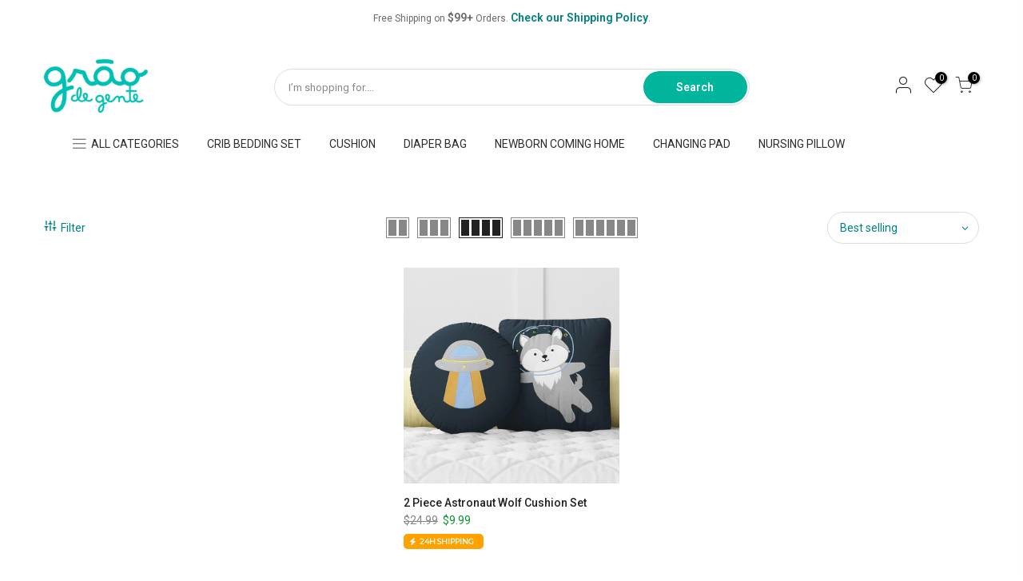

--- FILE ---
content_type: text/html; charset=utf-8
request_url: https://graodegente.com/collections/cushion?page=3
body_size: 32810
content:
<!doctype html>
<html class="no-js" lang="en">
  <head>
<meta name="google-site-verification" content="xgeAO9ixTLAJWRfcD0B0V9oo6efjQwIUdpCynrIw0Nc" />

	<!-- Added by AVADA SEO Suite -->
	




<meta property="og:site_name" content="Grão de Gente">
<meta property="og:url" content="https://graodegente.com/collections/cushion?page=3">
<meta property="og:title" content="Cushion">
<meta property="og:type" content="product.group">
<meta property="og:description" content="At bedtime, the child likes something to go with it and the nannies bring many advantages, one of them is the security of feeling that he is not alone. The Grão de Gente has nannies in the shape of cushions on several topics: princes, princesses, with prayer of the guardian angel, among others. Besides, it can be an ob"><meta property="og:image" content="http://graodegente.com/cdn/shop/collections/94badc1672dbcc2b8097f3cb396dfbbb.webp?v=1669235118">
<meta property="og:image:secure_url" content="https://graodegente.com/cdn/shop/collections/94badc1672dbcc2b8097f3cb396dfbbb.webp?v=1669235118">
<meta property="og:image:width" content="1500">
<meta property="og:image:height" content="1500">
<meta property="og:image:alt" content="Cushion">
<meta name="twitter:site" content="@Grão de Gente"><meta name="twitter:card" content="summary_large_image">
<meta name="twitter:title" content="Cushion">
<meta name="twitter:description" content="At bedtime, the child likes something to go with it and the nannies bring many advantages, one of them is the security of feeling that he...">
<meta name="twitter:image" content="http://graodegente.com/cdn/shop/collections/94badc1672dbcc2b8097f3cb396dfbbb.webp?v=1669235118">




<meta name="twitter:image" content="http://graodegente.com/cdn/shop/collections/94badc1672dbcc2b8097f3cb396dfbbb.webp?v=1669235118">





	<!-- /Added by AVADA SEO Suite -->
    




	<link rel="preload" as="image" href="//graodegente.com/cdn/shop/products/almofadas-lobinho-astronauta-2-pecas-352695_600x.jpg?v=1668864585">


<link rel="preconnect" href="//fonts.shopifycdn.com/" crossorigin>
<link rel="preconnect" href="//cdn.shopify.com/" crossorigin>
<link rel="preconnect" href="//v.shopify.com/" crossorigin>
<link rel="dns-prefetch" href="//graodegente.com" crossorigin>
<link rel="dns-prefetch" href="//zazabainc.myshopify.com" crossorigin>
<link rel="dns-prefetch" href="//cdn.shopify.com" crossorigin>
<link rel="dns-prefetch" href="//v.shopify.com" crossorigin>
<link rel="dns-prefetch" href="//fonts.shopifycdn.com" crossorigin>
    
    <script>
  YETT_BLACKLIST = [/productreviews/,/omnisnippet1/]
  !function(t,e){"object"==typeof exports&&"undefined"!=typeof module?e(exports):"function"==typeof define&&define.amd?define(["exports"],e):e(t.yett={})}(this,function(t){"use strict";var e={blacklist:window.YETT_BLACKLIST,whitelist:window.YETT_WHITELIST},r={blacklisted:[]},n=function(t,r){return t&&(!r||"javascript/blocked"!==r)&&(!e.blacklist||e.blacklist.some(function(e){return e.test(t)}))&&(!e.whitelist||e.whitelist.every(function(e){return!e.test(t)}))},i=function(t){var r=t.getAttribute("src");return e.blacklist&&e.blacklist.every(function(t){return!t.test(r)})||e.whitelist&&e.whitelist.some(function(t){return t.test(r)})},c=new MutationObserver(function(t){t.forEach(function(t){for(var e=t.addedNodes,i=function(t){var i=e[t];if(1===i.nodeType&&"SCRIPT"===i.tagName){var c=i.src,o=i.type;if(n(c,o)){r.blacklisted.push(i.cloneNode()),i.type="javascript/blocked";i.addEventListener("beforescriptexecute",function t(e){"javascript/blocked"===i.getAttribute("type")&&e.preventDefault(),i.removeEventListener("beforescriptexecute",t)}),i.parentElement.removeChild(i)}}},c=0;c<e.length;c++)i(c)})});c.observe(document.documentElement,{childList:!0,subtree:!0});var o=document.createElement;document.createElement=function(){for(var t=arguments.length,e=Array(t),r=0;r<t;r++)e[r]=arguments[r];if("script"!==e[0].toLowerCase())return o.bind(document).apply(void 0,e);var i=o.bind(document).apply(void 0,e),c=i.setAttribute.bind(i);return Object.defineProperties(i,{src:{get:function(){return i.getAttribute("src")},set:function(t){return n(t,i.type)&&c("type","javascript/blocked"),c("src",t),!0}},type:{set:function(t){var e=n(i.src,i.type)?"javascript/blocked":t;return c("type",e),!0}}}),i.setAttribute=function(t,e){"type"===t||"src"===t?i[t]=e:HTMLScriptElement.prototype.setAttribute.call(i,t,e)},i};var l=function(t){if(Array.isArray(t)){for(var e=0,r=Array(t.length);e<t.length;e++)r[e]=t[e];return r}return Array.from(t)},a=new RegExp("[|\\{}()[\\]^$+*?.]","g");t.unblock=function(){for(var t=arguments.length,n=Array(t),o=0;o<t;o++)n[o]=arguments[o];n.length<1?(e.blacklist=[],e.whitelist=[]):(e.blacklist&&(e.blacklist=e.blacklist.filter(function(t){return n.every(function(e){return!t.test(e)})})),e.whitelist&&(e.whitelist=[].concat(l(e.whitelist),l(n.map(function(t){var r=".*"+t.replace(a,"\\$&")+".*";return e.whitelist.find(function(t){return t.toString()===r.toString()})?null:new RegExp(r)}).filter(Boolean)))));for(var s=document.querySelectorAll('script[type="javascript/blocked"]'),u=0;u<s.length;u++){var p=s[u];i(p)&&(p.type="application/javascript",r.blacklisted.push(p),p.parentElement.removeChild(p))}var d=0;[].concat(l(r.blacklisted)).forEach(function(t,e){if(i(t)){var n=document.createElement("script");n.setAttribute("src",t.src),n.setAttribute("type","application/javascript"),document.head.appendChild(n),r.blacklisted.splice(e-d,1),d++}}),e.blacklist&&e.blacklist.length<1&&c.disconnect()},Object.defineProperty(t,"__esModule",{value:!0})});
  //# sourceMappingURL=yett.min.js.map
</script>
    
    

    <meta charset="utf-8">
    <meta name="viewport" content="width=device-width, initial-scale=1, shrink-to-fit=no, user-scalable=no">
    <meta name="theme-color" content="#00b59b">
    <meta name="format-detection" content="telephone=no">
    <meta name="p:domain_verify" content="09bec3388502ed0f4bad76fd2502df23"/>
    <link rel="canonical" href="https://graodegente.com/collections/cushion?page=3">
    <link rel="preconnect" href="//fonts.shopifycdn.com/" crossorigin>
    <link rel="preconnect" href="//cdn.shopify.com/" crossorigin> 
    <link rel="dns-prefetch" href="//graodegente.com" crossorigin>
    <link rel="dns-prefetch" href="//zazabainc.myshopify.com" crossorigin>
    <link rel="dns-prefetch" href="//cdn.shopify.com" crossorigin>
    <link rel="dns-prefetch" href="//fonts.shopifycdn.com" crossorigin>
    <link rel="dns-prefetch" href="//fonts.googleapis.com" crossorigin>
    <link rel="preload" as="style" href="//graodegente.com/cdn/shop/t/23/assets/pre_theme.min.css?v=135623929908170580601678373254">
    <link rel="preload" as="style" href="//graodegente.com/cdn/shop/t/23/assets/theme.scss.css?v=147316166054344762251714663684">
    <link rel="stylesheet" href="https://cdnjs.cloudflare.com/ajax/libs/font-awesome/6.0.0/css/all.min.css" async/>
    <link rel="preconnect" href="https://fonts.googleapis.com">
    <link rel="preconnect" href="https://fonts.gstatic.com" crossorigin>
    <link href="https://fonts.googleapis.com/css2?family=Montserrat&display=swap" rel="stylesheet"><title>Cushion
 &ndash; Page 3
 &ndash; Grão de Gente</title>
    	<meta name="description" content="At bedtime, the child likes something to go with it and the nannies bring many advantages, one of them is the security of feeling that he is not alone. The Grão de Gente has nannies in the shape of cushions on several topics: princes, princesses, with prayer of the guardian angel, among others. Besides, it can be an ob">
    	<link rel="shortcut icon" type="image/png" href="//graodegente.com/cdn/shop/files/favicon_32x.png?v=1673963956">
    <!-- social-meta-tags.liquid --><meta name="keywords" content="Cushion,Grão de Gente,graodegente.com"/><meta name="author" content="Grão de Gente"><meta property="og:site_name" content="Grão de Gente">
<meta property="og:url" content="https://graodegente.com/collections/cushion?page=3">
<meta property="og:title" content="Cushion">
<meta property="og:type" content="product.group">
<meta property="og:description" content="At bedtime, the child likes something to go with it and the nannies bring many advantages, one of them is the security of feeling that he is not alone. The Grão de Gente has nannies in the shape of cushions on several topics: princes, princesses, with prayer of the guardian angel, among others. Besides, it can be an ob"><meta property="og:image" content="http://graodegente.com/cdn/shop/collections/94badc1672dbcc2b8097f3cb396dfbbb_1200x1200.webp?v=1669235118"><meta property="og:image:secure_url" content="https://graodegente.com/cdn/shop/collections/94badc1672dbcc2b8097f3cb396dfbbb_1200x1200.webp?v=1669235118"><meta name="twitter:card" content="summary_large_image">
<meta name="twitter:title" content="Cushion">
<meta name="twitter:description" content="At bedtime, the child likes something to go with it and the nannies bring many advantages, one of them is the security of feeling that he is not alone. The Grão de Gente has nannies in the shape of cushions on several topics: princes, princesses, with prayer of the guardian angel, among others. Besides, it can be an ob">
<link href="//graodegente.com/cdn/shop/t/23/assets/pre_theme.min.css?v=135623929908170580601678373254" rel="stylesheet" type="text/css" media="all" /><link rel="preload" as="script" href="//graodegente.com/cdn/shop/t/23/assets/lazysizes.min.js?v=20962554980009800031678373253">
<link rel="preload" as="script" href="//graodegente.com/cdn/shop/t/23/assets/nt_vendor.min.js?v=15107314600890742991678373254">
<link rel="preload" href="//graodegente.com/cdn/shop/t/23/assets/style.min.css?v=120594609391462167731678373255" as="style" onload="this.onload=null;this.rel='stylesheet'">
<link href="//graodegente.com/cdn/shop/t/23/assets/theme.scss.css?v=147316166054344762251714663684" rel="stylesheet" type="text/css" media="all" />
<link id="sett_clt4" rel="preload" href="//graodegente.com/cdn/shop/t/23/assets/sett_cl.css?v=155313566803942734001678373255" as="style" onload="this.onload=null;this.rel='stylesheet'"><link rel="preload" as="style" href="//graodegente.com/cdn/shop/t/23/assets/custom.scss.css?v=15536967938300093791678373300"><link href="//graodegente.com/cdn/shop/t/23/assets/custom.scss.css?v=15536967938300093791678373300" rel="stylesheet" type="text/css" media="all" /><link rel="preload" href="//graodegente.com/cdn/shop/t/23/assets/line-awesome.min.css?v=36930450349382045261678373253" as="style" onload="this.onload=null;this.rel='stylesheet'">
<script id="js_lzt4" src="//graodegente.com/cdn/shop/t/23/assets/lazysizes.min.js?v=20962554980009800031678373253" defer="defer"></script>
<script>document.documentElement.className = document.documentElement.className.replace('no-js', 'yes-js');const t_name = "collection", t_cartCount = 0,ThemeNameT4='kalles',ThemeNameT42='ThemeIdT4Kalles',ThemeIdT4 = null,ThemePuT4 = '#purchase_codet4',t_shop_currency = "USD", t_moneyFormat = "${{amount}}", t_cart_url = "\/cart", pr_re_url = "\/recommendations\/products"; if (performance.navigation.type === 2) {location.reload(true);}</script>
<script src="//graodegente.com/cdn/shop/t/23/assets/nt_vendor.min.js?v=15107314600890742991678373254" defer="defer" id="js_ntt4"
  data-theme='//graodegente.com/cdn/shop/t/23/assets/nt_theme.min.js?v=58894975858502110931678373254'
  data-stt='//graodegente.com/cdn/shop/t/23/assets/nt_settings.js?v=21422379528806272441678373300'
  data-cat='//graodegente.com/cdn/shop/t/23/assets/cat.min.js?v=66577248337794583941678373251' 
  data-sw='//graodegente.com/cdn/shop/t/23/assets/swatch.min.js?v=104277099578709597241678373255'
  data-prjs='//graodegente.com/cdn/shop/t/23/assets/produc.min.js?v=159602787084382996341678373254' 
  data-mail='//graodegente.com/cdn/shop/t/23/assets/platform_mail.min.js?v=181466039836283930451678373254'
  data-my='//graodegente.com/cdn/shop/t/23/assets/my.js?v=111603181540343972631678373253' data-cusp='//graodegente.com/cdn/shop/t/23/assets/my.js?v=111603181540343972631678373253' data-cur='//graodegente.com/cdn/shop/t/23/assets/my.js?v=111603181540343972631678373253' data-mdl='//graodegente.com/cdn/shop/t/23/assets/module.min.js?v=72712877271928395091678373253'
  data-map='//graodegente.com/cdn/shop/t/23/assets/maplace.min.js?v=123640464312137447171678373253'
  data-time='//graodegente.com/cdn/shop/t/23/assets/spacetime.min.js?v=161364803253740588311678373255'
  data-ins='//graodegente.com/cdn/shop/t/23/assets/nt_instagram.min.js?v=150539233351459981941678373254'
  data-user='//graodegente.com/cdn/shop/t/23/assets/interactable.min.js?v=92906147169466082381678373252'
  data-add='//s7.addthis.com/js/300/addthis_widget.js#pubid=ra-56efaa05a768bd19'
  data-klaviyo='//www.klaviyo.com/media/js/public/klaviyo_subscribe.js'
  data-font='iconKalles , fakalles , Pe-icon-7-stroke , Font Awesome 5 Free:n9'
  data-fm=''
  data-spcmn='//graodegente.com/cdn/shopifycloud/storefront/assets/themes_support/shopify_common-5f594365.js'
  data-cust='//graodegente.com/cdn/shop/t/23/assets/customerclnt.min.js?v=158442283697986287111678373251'
  data-cusjs='none'
  data-desadm='//graodegente.com/cdn/shop/t/23/assets/des_adm.min.js?v=150029542803072955801678373251'
  data-otherryv='//graodegente.com/cdn/shop/t/23/assets/reviewOther.js?v=72029929378534401331678373255'></script>

<script>window.performance && window.performance.mark && window.performance.mark('shopify.content_for_header.start');</script><meta name="google-site-verification" content="Cj-Wa9BaoLxZ_JLdHUI1NqMmMjbdP4oIfsK2ekATSB8">
<meta name="facebook-domain-verification" content="p0iehyv39lmiz2h1wqwyl6tmc6ltme">
<meta id="shopify-digital-wallet" name="shopify-digital-wallet" content="/68108189979/digital_wallets/dialog">
<meta name="shopify-checkout-api-token" content="4e84921c8c244d9c3613b5dda3735e00">
<meta id="in-context-paypal-metadata" data-shop-id="68108189979" data-venmo-supported="false" data-environment="production" data-locale="en_US" data-paypal-v4="true" data-currency="USD">
<link rel="alternate" type="application/atom+xml" title="Feed" href="/collections/cushion.atom" />
<link rel="prev" href="/collections/cushion?page=2">
<link rel="alternate" type="application/json+oembed" href="https://graodegente.com/collections/cushion.oembed?page=3">
<script async="async" src="/checkouts/internal/preloads.js?locale=en-US"></script>
<link rel="preconnect" href="https://shop.app" crossorigin="anonymous">
<script async="async" src="https://shop.app/checkouts/internal/preloads.js?locale=en-US&shop_id=68108189979" crossorigin="anonymous"></script>
<script id="apple-pay-shop-capabilities" type="application/json">{"shopId":68108189979,"countryCode":"US","currencyCode":"USD","merchantCapabilities":["supports3DS"],"merchantId":"gid:\/\/shopify\/Shop\/68108189979","merchantName":"Grão de Gente","requiredBillingContactFields":["postalAddress","email","phone"],"requiredShippingContactFields":["postalAddress","email","phone"],"shippingType":"shipping","supportedNetworks":["visa","masterCard","amex","discover","elo","jcb"],"total":{"type":"pending","label":"Grão de Gente","amount":"1.00"},"shopifyPaymentsEnabled":true,"supportsSubscriptions":true}</script>
<script id="shopify-features" type="application/json">{"accessToken":"4e84921c8c244d9c3613b5dda3735e00","betas":["rich-media-storefront-analytics"],"domain":"graodegente.com","predictiveSearch":true,"shopId":68108189979,"locale":"en"}</script>
<script>var Shopify = Shopify || {};
Shopify.shop = "zazabainc.myshopify.com";
Shopify.locale = "en";
Shopify.currency = {"active":"USD","rate":"1.0"};
Shopify.country = "US";
Shopify.theme = {"name":"Meroxio v1.0","id":144809623835,"schema_name":"Kalles","schema_version":"1.5.4","theme_store_id":null,"role":"main"};
Shopify.theme.handle = "null";
Shopify.theme.style = {"id":null,"handle":null};
Shopify.cdnHost = "graodegente.com/cdn";
Shopify.routes = Shopify.routes || {};
Shopify.routes.root = "/";</script>
<script type="module">!function(o){(o.Shopify=o.Shopify||{}).modules=!0}(window);</script>
<script>!function(o){function n(){var o=[];function n(){o.push(Array.prototype.slice.apply(arguments))}return n.q=o,n}var t=o.Shopify=o.Shopify||{};t.loadFeatures=n(),t.autoloadFeatures=n()}(window);</script>
<script>
  window.ShopifyPay = window.ShopifyPay || {};
  window.ShopifyPay.apiHost = "shop.app\/pay";
  window.ShopifyPay.redirectState = null;
</script>
<script id="shop-js-analytics" type="application/json">{"pageType":"collection"}</script>
<script defer="defer" async type="module" src="//graodegente.com/cdn/shopifycloud/shop-js/modules/v2/client.init-shop-cart-sync_WVOgQShq.en.esm.js"></script>
<script defer="defer" async type="module" src="//graodegente.com/cdn/shopifycloud/shop-js/modules/v2/chunk.common_C_13GLB1.esm.js"></script>
<script defer="defer" async type="module" src="//graodegente.com/cdn/shopifycloud/shop-js/modules/v2/chunk.modal_CLfMGd0m.esm.js"></script>
<script type="module">
  await import("//graodegente.com/cdn/shopifycloud/shop-js/modules/v2/client.init-shop-cart-sync_WVOgQShq.en.esm.js");
await import("//graodegente.com/cdn/shopifycloud/shop-js/modules/v2/chunk.common_C_13GLB1.esm.js");
await import("//graodegente.com/cdn/shopifycloud/shop-js/modules/v2/chunk.modal_CLfMGd0m.esm.js");

  window.Shopify.SignInWithShop?.initShopCartSync?.({"fedCMEnabled":true,"windoidEnabled":true});

</script>
<script>
  window.Shopify = window.Shopify || {};
  if (!window.Shopify.featureAssets) window.Shopify.featureAssets = {};
  window.Shopify.featureAssets['shop-js'] = {"shop-cart-sync":["modules/v2/client.shop-cart-sync_DuR37GeY.en.esm.js","modules/v2/chunk.common_C_13GLB1.esm.js","modules/v2/chunk.modal_CLfMGd0m.esm.js"],"init-fed-cm":["modules/v2/client.init-fed-cm_BucUoe6W.en.esm.js","modules/v2/chunk.common_C_13GLB1.esm.js","modules/v2/chunk.modal_CLfMGd0m.esm.js"],"shop-toast-manager":["modules/v2/client.shop-toast-manager_B0JfrpKj.en.esm.js","modules/v2/chunk.common_C_13GLB1.esm.js","modules/v2/chunk.modal_CLfMGd0m.esm.js"],"init-shop-cart-sync":["modules/v2/client.init-shop-cart-sync_WVOgQShq.en.esm.js","modules/v2/chunk.common_C_13GLB1.esm.js","modules/v2/chunk.modal_CLfMGd0m.esm.js"],"shop-button":["modules/v2/client.shop-button_B_U3bv27.en.esm.js","modules/v2/chunk.common_C_13GLB1.esm.js","modules/v2/chunk.modal_CLfMGd0m.esm.js"],"init-windoid":["modules/v2/client.init-windoid_DuP9q_di.en.esm.js","modules/v2/chunk.common_C_13GLB1.esm.js","modules/v2/chunk.modal_CLfMGd0m.esm.js"],"shop-cash-offers":["modules/v2/client.shop-cash-offers_BmULhtno.en.esm.js","modules/v2/chunk.common_C_13GLB1.esm.js","modules/v2/chunk.modal_CLfMGd0m.esm.js"],"pay-button":["modules/v2/client.pay-button_CrPSEbOK.en.esm.js","modules/v2/chunk.common_C_13GLB1.esm.js","modules/v2/chunk.modal_CLfMGd0m.esm.js"],"init-customer-accounts":["modules/v2/client.init-customer-accounts_jNk9cPYQ.en.esm.js","modules/v2/client.shop-login-button_DJ5ldayH.en.esm.js","modules/v2/chunk.common_C_13GLB1.esm.js","modules/v2/chunk.modal_CLfMGd0m.esm.js"],"avatar":["modules/v2/client.avatar_BTnouDA3.en.esm.js"],"checkout-modal":["modules/v2/client.checkout-modal_pBPyh9w8.en.esm.js","modules/v2/chunk.common_C_13GLB1.esm.js","modules/v2/chunk.modal_CLfMGd0m.esm.js"],"init-shop-for-new-customer-accounts":["modules/v2/client.init-shop-for-new-customer-accounts_BUoCy7a5.en.esm.js","modules/v2/client.shop-login-button_DJ5ldayH.en.esm.js","modules/v2/chunk.common_C_13GLB1.esm.js","modules/v2/chunk.modal_CLfMGd0m.esm.js"],"init-customer-accounts-sign-up":["modules/v2/client.init-customer-accounts-sign-up_CnczCz9H.en.esm.js","modules/v2/client.shop-login-button_DJ5ldayH.en.esm.js","modules/v2/chunk.common_C_13GLB1.esm.js","modules/v2/chunk.modal_CLfMGd0m.esm.js"],"init-shop-email-lookup-coordinator":["modules/v2/client.init-shop-email-lookup-coordinator_CzjY5t9o.en.esm.js","modules/v2/chunk.common_C_13GLB1.esm.js","modules/v2/chunk.modal_CLfMGd0m.esm.js"],"shop-follow-button":["modules/v2/client.shop-follow-button_CsYC63q7.en.esm.js","modules/v2/chunk.common_C_13GLB1.esm.js","modules/v2/chunk.modal_CLfMGd0m.esm.js"],"shop-login-button":["modules/v2/client.shop-login-button_DJ5ldayH.en.esm.js","modules/v2/chunk.common_C_13GLB1.esm.js","modules/v2/chunk.modal_CLfMGd0m.esm.js"],"shop-login":["modules/v2/client.shop-login_B9ccPdmx.en.esm.js","modules/v2/chunk.common_C_13GLB1.esm.js","modules/v2/chunk.modal_CLfMGd0m.esm.js"],"lead-capture":["modules/v2/client.lead-capture_D0K_KgYb.en.esm.js","modules/v2/chunk.common_C_13GLB1.esm.js","modules/v2/chunk.modal_CLfMGd0m.esm.js"],"payment-terms":["modules/v2/client.payment-terms_BWmiNN46.en.esm.js","modules/v2/chunk.common_C_13GLB1.esm.js","modules/v2/chunk.modal_CLfMGd0m.esm.js"]};
</script>
<script id="__st">var __st={"a":68108189979,"offset":-28800,"reqid":"6ccc885a-5762-430f-8562-d93ed423e5e7-1769581370","pageurl":"graodegente.com\/collections\/cushion?page=3","u":"75332aab0af9","p":"collection","rtyp":"collection","rid":427968758043};</script>
<script>window.ShopifyPaypalV4VisibilityTracking = true;</script>
<script id="form-persister">!function(){'use strict';const t='contact',e='new_comment',n=[[t,t],['blogs',e],['comments',e],[t,'customer']],o='password',r='form_key',c=['recaptcha-v3-token','g-recaptcha-response','h-captcha-response',o],s=()=>{try{return window.sessionStorage}catch{return}},i='__shopify_v',u=t=>t.elements[r],a=function(){const t=[...n].map((([t,e])=>`form[action*='/${t}']:not([data-nocaptcha='true']) input[name='form_type'][value='${e}']`)).join(',');var e;return e=t,()=>e?[...document.querySelectorAll(e)].map((t=>t.form)):[]}();function m(t){const e=u(t);a().includes(t)&&(!e||!e.value)&&function(t){try{if(!s())return;!function(t){const e=s();if(!e)return;const n=u(t);if(!n)return;const o=n.value;o&&e.removeItem(o)}(t);const e=Array.from(Array(32),(()=>Math.random().toString(36)[2])).join('');!function(t,e){u(t)||t.append(Object.assign(document.createElement('input'),{type:'hidden',name:r})),t.elements[r].value=e}(t,e),function(t,e){const n=s();if(!n)return;const r=[...t.querySelectorAll(`input[type='${o}']`)].map((({name:t})=>t)),u=[...c,...r],a={};for(const[o,c]of new FormData(t).entries())u.includes(o)||(a[o]=c);n.setItem(e,JSON.stringify({[i]:1,action:t.action,data:a}))}(t,e)}catch(e){console.error('failed to persist form',e)}}(t)}const f=t=>{if('true'===t.dataset.persistBound)return;const e=function(t,e){const n=function(t){return'function'==typeof t.submit?t.submit:HTMLFormElement.prototype.submit}(t).bind(t);return function(){let t;return()=>{t||(t=!0,(()=>{try{e(),n()}catch(t){(t=>{console.error('form submit failed',t)})(t)}})(),setTimeout((()=>t=!1),250))}}()}(t,(()=>{m(t)}));!function(t,e){if('function'==typeof t.submit&&'function'==typeof e)try{t.submit=e}catch{}}(t,e),t.addEventListener('submit',(t=>{t.preventDefault(),e()})),t.dataset.persistBound='true'};!function(){function t(t){const e=(t=>{const e=t.target;return e instanceof HTMLFormElement?e:e&&e.form})(t);e&&m(e)}document.addEventListener('submit',t),document.addEventListener('DOMContentLoaded',(()=>{const e=a();for(const t of e)f(t);var n;n=document.body,new window.MutationObserver((t=>{for(const e of t)if('childList'===e.type&&e.addedNodes.length)for(const t of e.addedNodes)1===t.nodeType&&'FORM'===t.tagName&&a().includes(t)&&f(t)})).observe(n,{childList:!0,subtree:!0,attributes:!1}),document.removeEventListener('submit',t)}))}()}();</script>
<script integrity="sha256-4kQ18oKyAcykRKYeNunJcIwy7WH5gtpwJnB7kiuLZ1E=" data-source-attribution="shopify.loadfeatures" defer="defer" src="//graodegente.com/cdn/shopifycloud/storefront/assets/storefront/load_feature-a0a9edcb.js" crossorigin="anonymous"></script>
<script crossorigin="anonymous" defer="defer" src="//graodegente.com/cdn/shopifycloud/storefront/assets/shopify_pay/storefront-65b4c6d7.js?v=20250812"></script>
<script data-source-attribution="shopify.dynamic_checkout.dynamic.init">var Shopify=Shopify||{};Shopify.PaymentButton=Shopify.PaymentButton||{isStorefrontPortableWallets:!0,init:function(){window.Shopify.PaymentButton.init=function(){};var t=document.createElement("script");t.src="https://graodegente.com/cdn/shopifycloud/portable-wallets/latest/portable-wallets.en.js",t.type="module",document.head.appendChild(t)}};
</script>
<script data-source-attribution="shopify.dynamic_checkout.buyer_consent">
  function portableWalletsHideBuyerConsent(e){var t=document.getElementById("shopify-buyer-consent"),n=document.getElementById("shopify-subscription-policy-button");t&&n&&(t.classList.add("hidden"),t.setAttribute("aria-hidden","true"),n.removeEventListener("click",e))}function portableWalletsShowBuyerConsent(e){var t=document.getElementById("shopify-buyer-consent"),n=document.getElementById("shopify-subscription-policy-button");t&&n&&(t.classList.remove("hidden"),t.removeAttribute("aria-hidden"),n.addEventListener("click",e))}window.Shopify?.PaymentButton&&(window.Shopify.PaymentButton.hideBuyerConsent=portableWalletsHideBuyerConsent,window.Shopify.PaymentButton.showBuyerConsent=portableWalletsShowBuyerConsent);
</script>
<script data-source-attribution="shopify.dynamic_checkout.cart.bootstrap">document.addEventListener("DOMContentLoaded",(function(){function t(){return document.querySelector("shopify-accelerated-checkout-cart, shopify-accelerated-checkout")}if(t())Shopify.PaymentButton.init();else{new MutationObserver((function(e,n){t()&&(Shopify.PaymentButton.init(),n.disconnect())})).observe(document.body,{childList:!0,subtree:!0})}}));
</script>
<link id="shopify-accelerated-checkout-styles" rel="stylesheet" media="screen" href="https://graodegente.com/cdn/shopifycloud/portable-wallets/latest/accelerated-checkout-backwards-compat.css" crossorigin="anonymous">
<style id="shopify-accelerated-checkout-cart">
        #shopify-buyer-consent {
  margin-top: 1em;
  display: inline-block;
  width: 100%;
}

#shopify-buyer-consent.hidden {
  display: none;
}

#shopify-subscription-policy-button {
  background: none;
  border: none;
  padding: 0;
  text-decoration: underline;
  font-size: inherit;
  cursor: pointer;
}

#shopify-subscription-policy-button::before {
  box-shadow: none;
}

      </style>

<script>window.performance && window.performance.mark && window.performance.mark('shopify.content_for_header.end');</script>
  
  <!-- "snippets/shogun-head.liquid" was not rendered, the associated app was uninstalled -->




<script src="//graodegente.com/cdn/shop/t/23/assets/flagBs.js?v=119002448183918949901694614532" async="async"></script>
<script>
    let es_lan_s = 'es_default_en';
    let es_lan_j = {"es_default":{"is_enabled":0,"content_html":"\u003cp\u003eExpected Delivery Date \u003cstrong\u003e{delivery_date_min} - {delivery_date_max}\u003c\/strong\u003e\u003c\/p\u003e","position":"0,0,0,0","date_filer":"","date_lang":"en","determine_template_id":1,"deliveryTime":"2,20","weekday":"1,1,1,1,1,0,0","cart_l":"Estimated between","cart_date_t":0,"collection_l":"Arrives","mode":1,"i_s_cart":true,"i_s_collection":false,"i_s_p_c":false,"is_show_country":false,"is_country_info_status":1,"is_country_info":"Currently we do not ship to {country}, click to check our delivery zones","t_align":"left;","ts":{"it_h":0,"it_m":0,"it_f":0,"it_z":"-8"},"calendar":[],"timeformats":[],"o_f_s_content":""}};
    let es_lan = es_lan_j[es_lan_s];

    let  es_sd = {"is_enabled":0,"content_html":"\u003cp\u003eExpected Delivery Date \u003cstrong\u003e{delivery_date_min} - {delivery_date_max}\u003c\/strong\u003e\u003c\/p\u003e","position":"0,0,0,0","date_filer":"","date_lang":"en","determine_template_id":1,"deliveryTime":"2,20","weekday":"1,1,1,1,1,0,0","cart_l":"Estimated between","cart_date_t":0,"collection_l":"Arrives","mode":1,"i_s_cart":true,"i_s_collection":false,"i_s_p_c":false,"is_show_country":false,"is_country_info_status":1,"is_country_info":"Currently we do not ship to {country}, click to check our delivery zones","t_align":"left;","ts":{"it_h":0,"it_m":0,"it_f":0,"it_z":"-8"},"calendar":[],"timeformats":[],"o_f_s_content":""};

    let es_pd = '';
    
</script>
 <!-- BEGIN app block: shopify://apps/swatch-king/blocks/variant-swatch-king/0850b1e4-ba30-4a0d-a8f4-f9a939276d7d -->


















































  <script>
    window.vsk_data = function(){
      return {
        "block_collection_settings": {"alignment":"center","enable":true,"swatch_location":"After price","switch_on_hover":true,"preselect_variant":false,"current_template":"collection"},
        "currency": "USD",
        "currency_symbol": "$",
        "primary_locale": "en",
        "localized_string": {},
        "app_setting_styles": {"products_swatch_presentation":{"slide_left_button_svg":"","slide_right_button_svg":""},"collections_swatch_presentation":{"minified":false,"minified_products":false,"minified_template":"+{count}","slide_left_button_svg":"","minified_display_count":[3,6],"slide_right_button_svg":""}},
        "app_setting": {"display_logs":false,"default_preset":93500,"pre_hide_strategy":"hide-all-theme-selectors","swatch_url_source":"cdn","product_data_source":"storefront"},
        "app_setting_config": {"app_execution_strategy":"all","collections_options_disabled":null,"default_swatch_image":"","do_not_select_an_option":{"text":"Select a {{ option_name }}","status":true,"control_add_to_cart":true,"allow_virtual_trigger":true,"make_a_selection_text":"Select a {{ option_name }}","auto_select_options_list":[]},"history_free_group_navigation":false,"notranslate":false,"products_options_disabled":null,"size_chart":{"type":"theme","labels":"size,sizes,taille,größe,tamanho,tamaño,koko,サイズ","position":"right","size_chart_app":"","size_chart_app_css":"","size_chart_app_selector":""},"session_storage_timeout_seconds":60,"enable_swatch":{"cart":{"enable_on_cart_product_grid":true,"enable_on_cart_featured_product":true},"home":{"enable_on_home_product_grid":true,"enable_on_home_featured_product":true},"pages":{"enable_on_custom_product_grid":true,"enable_on_custom_featured_product":true},"article":{"enable_on_article_product_grid":true,"enable_on_article_featured_product":true},"products":{"enable_on_main_product":true,"enable_on_product_grid":true},"collections":{"enable_on_collection_quick_view":true,"enable_on_collection_product_grid":true},"list_collections":{"enable_on_list_collection_quick_view":true,"enable_on_list_collection_product_grid":true}},"product_template":{"group_swatches":true,"variant_swatches":true},"product_batch_size":250,"use_optimized_urls":true,"enable_error_tracking":false,"enable_event_tracking":false,"preset_badge":{"order":[{"name":"sold_out","order":0},{"name":"sale","order":1},{"name":"new","order":2}],"new_badge_text":"NEW","new_badge_color":"#FFFFFF","sale_badge_text":"SALE","sale_badge_color":"#FFFFFF","new_badge_bg_color":"#121212D1","sale_badge_bg_color":"#D91C01D1","sold_out_badge_text":"SOLD OUT","sold_out_badge_color":"#FFFFFF","new_show_when_all_same":false,"sale_show_when_all_same":false,"sold_out_badge_bg_color":"#BBBBBBD1","new_product_max_duration":90,"sold_out_show_when_all_same":true,"min_price_diff_for_sale_badge":5}},
        "theme_settings_map": {"137989652763":90685,"170190045467":48710,"144808116507":48710,"144809623835":48710,"146254725403":48710,"138213425435":48710,"138774675739":90685},
        "theme_settings": {"90685":{"id":90685,"configurations":{"products":{"theme_type":"dawn","swatch_root":{"position":"before","selector":"variant-selects, variant-radios, [class*=\"product-form__noscript-wrapper\"]","groups_selector":"","section_selector":".product.grid,.featured-product","secondary_position":"","secondary_selector":"","use_section_as_root":true},"option_selectors":"variant-selects select, variant-radios input","selectors_to_hide":["variant-radios","variant-selects"],"json_data_selector":"","add_to_cart_selector":"[name=\"add\"]","custom_button_params":{"data":[{"value_attribute":"data-value","option_attribute":"data-name"}],"selected_selector":".active"},"option_index_attributes":["data-index","data-option-position","data-object","data-product-option","data-option-index","name"],"add_to_cart_text_selector":"[name=\"add\"]\u003espan","selectors_to_hide_override":"","add_to_cart_enabled_classes":"","add_to_cart_disabled_classes":""},"collections":{"grid_updates":[{"name":"Sold out","template":"\u003cdiv class=\"card__badge\" {{ display_on_sold_out }}\u003e\u003cspan class=\"badge badge--bottom-left color-inverse\"\u003eSold out\u003c\/span\u003e\u003c\/div\u003e","display_position":"bottom","display_selector":".card__inner","element_selector":".card__badge .color-inverse"},{"name":"On Sale","template":"\u003cdiv class=\"card__badge bottom left\" {{ display_on_available }} {{ display_on_sale }}\u003e\n  \u003cspan class=\"badge badge--bottom-left color-accent-2\"\u003eSale\u003c\/span\u003e\n\u003c\/div\u003e","display_position":"replace","display_selector":".card__badge.bottom.left","element_selector":""},{"name":"price","template":"\u003cdiv class=\"price price--on-sale\"\u003e\n\u003cspan class=\"price-item price-item--regular\" {display_on_sale}\u003e{compare_at_price_with_format}\u003c\/span\u003e\n\u003cspan {display_on_sale}\u003e\u0026nbsp\u003c\/span\u003e\n\u003cspan class=\"price-item price-item--sale\" \u003e{price_with_format}\u003c\/span\u003e\n\u003c\/div\u003e","display_position":"replace","display_selector":".price","element_selector":""},{"name":"Vendor","template":"{{vendor}}","display_position":"replace","display_selector":".caption-with-letter-spacing","element_selector":""}],"data_selectors":{"url":"a","title":".card__heading.h5 a","attributes":[],"form_input":"[name=\"id\"]","featured_image":".card__media img:nth-child(1)","secondary_image":".card__media img:nth-child(2)"},"attribute_updates":[{"selector":null,"template":null,"attribute":null}],"selectors_to_hide":[],"json_data_selector":"[sa-swatch-json]","swatch_root_selector":".collection .grid__item .card-wrapper, .product-recommendations .grid__item .card-wrapper, .collage__item--product","swatch_display_options":[{"label":"After image","position":"after","selector":".card-wrapper .card__inner"},{"label":"After price","position":"after","selector":".price"},{"label":"After title","position":"after","selector":".card-information__text"}]}},"settings":{"products":{"handleize":false,"init_deferred":false,"label_split_symbol":":","size_chart_selector":"","persist_group_variant":true,"hide_single_value_option":"none"},"collections":{"layer_index":2,"display_label":false,"continuous_lookup":3000,"json_data_from_api":true,"label_split_symbol":"-","price_trailing_zeroes":true,"hide_single_value_option":"none"}},"custom_scripts":[],"custom_css":"[swatch-generated] .card__information {overflow: auto;}","theme_store_ids":[887],"schema_theme_names":["Dawn","Zazaba"],"pre_hide_css_code":null},"48710":{"id":48710,"configurations":{"products":{"theme_type":"dawn","swatch_root":{"position":"top","selector":".nt_cart_form[action*=\"\/cart\/add\"]","groups_selector":"","section_selector":".row.product, .product-quickview, [id=\"content_quickview\"] [id*=\"productqs-\"]","secondary_position":"","secondary_selector":"","use_section_as_root":true},"option_selectors":"li.nt-swatch","selectors_to_hide":[".swatch_options","form[action=\"\/cart\/add\"] .product__variants","form[action=\"\/cart\/add\"] .form__row div.selector-wrapper","form .swatch.clearfix",".swatch[data-opname]"],"json_data_selector":"","add_to_cart_selector":".variations_button button.single_add_to_cart_button, [id=\"out_stock_ppr\"]:not([style*=\"display: none\"])","custom_button_params":{"data":[{"value_attribute":"data-escape","option_attribute":"data-id"}],"selected_selector":".is-selected"},"option_index_attributes":["data-index","data-option-position","data-object","data-product-option","data-option-index","name","data-escape"],"add_to_cart_text_selector":".variations_button button.single_add_to_cart_button span.txt_add, [id=\"out_stock_ppr\"]:not([style*=\"display: none\"])","selectors_to_hide_override":"","add_to_cart_enabled_classes":"","add_to_cart_disabled_classes":""},"collections":{"grid_updates":[{"name":"On Sale","template":"\u003cspan class=\"tc nt_labels pa pe_none cw\" {{display_on_available}} {{display_on_sale}}\u003e\u003cspan class=\"onsale nt_label\"\u003e\u003cspan\u003e{percentage_difference}%\u003c\/span\u003e\u003c\/span\u003e\u003c\/span\u003e","display_position":"top","display_selector":".product-image","element_selector":".nt_labels"}],"data_selectors":{"url":"a.db","title":".product-title","attributes":[],"form_input":"[name=\"id\"]","featured_image":".main-img picture","secondary_image":".hover_img picture"},"attribute_updates":[{"selector":null,"template":null,"attribute":null}],"selectors_to_hide":[".swatch__list"],"json_data_selector":"[sa-swatch-json]","swatch_root_selector":".pr_grid_item","swatch_display_options":[{"label":"After image","position":"before","selector":".product-title"},{"label":"After title","position":"bottom","selector":".product-title"},{"label":"After price","position":"after","selector":"span.price"}]}},"settings":{"products":{"handleize":false,"init_deferred":false,"label_split_symbol":"-","size_chart_selector":"","persist_group_variant":true,"hide_single_value_option":"none"},"collections":{"layer_index":12,"display_label":false,"continuous_lookup":3000,"json_data_from_api":true,"label_split_symbol":"-","price_trailing_zeroes":true,"hide_single_value_option":"none"}},"custom_scripts":[],"custom_css":"","theme_store_ids":[],"schema_theme_names":["Kalles"],"pre_hide_css_code":null},"48710":{"id":48710,"configurations":{"products":{"theme_type":"dawn","swatch_root":{"position":"top","selector":".nt_cart_form[action*=\"\/cart\/add\"]","groups_selector":"","section_selector":".row.product, .product-quickview, [id=\"content_quickview\"] [id*=\"productqs-\"]","secondary_position":"","secondary_selector":"","use_section_as_root":true},"option_selectors":"li.nt-swatch","selectors_to_hide":[".swatch_options","form[action=\"\/cart\/add\"] .product__variants","form[action=\"\/cart\/add\"] .form__row div.selector-wrapper","form .swatch.clearfix",".swatch[data-opname]"],"json_data_selector":"","add_to_cart_selector":".variations_button button.single_add_to_cart_button, [id=\"out_stock_ppr\"]:not([style*=\"display: none\"])","custom_button_params":{"data":[{"value_attribute":"data-escape","option_attribute":"data-id"}],"selected_selector":".is-selected"},"option_index_attributes":["data-index","data-option-position","data-object","data-product-option","data-option-index","name","data-escape"],"add_to_cart_text_selector":".variations_button button.single_add_to_cart_button span.txt_add, [id=\"out_stock_ppr\"]:not([style*=\"display: none\"])","selectors_to_hide_override":"","add_to_cart_enabled_classes":"","add_to_cart_disabled_classes":""},"collections":{"grid_updates":[{"name":"On Sale","template":"\u003cspan class=\"tc nt_labels pa pe_none cw\" {{display_on_available}} {{display_on_sale}}\u003e\u003cspan class=\"onsale nt_label\"\u003e\u003cspan\u003e{percentage_difference}%\u003c\/span\u003e\u003c\/span\u003e\u003c\/span\u003e","display_position":"top","display_selector":".product-image","element_selector":".nt_labels"}],"data_selectors":{"url":"a.db","title":".product-title","attributes":[],"form_input":"[name=\"id\"]","featured_image":".main-img picture","secondary_image":".hover_img picture"},"attribute_updates":[{"selector":null,"template":null,"attribute":null}],"selectors_to_hide":[".swatch__list"],"json_data_selector":"[sa-swatch-json]","swatch_root_selector":".pr_grid_item","swatch_display_options":[{"label":"After image","position":"before","selector":".product-title"},{"label":"After title","position":"bottom","selector":".product-title"},{"label":"After price","position":"after","selector":"span.price"}]}},"settings":{"products":{"handleize":false,"init_deferred":false,"label_split_symbol":"-","size_chart_selector":"","persist_group_variant":true,"hide_single_value_option":"none"},"collections":{"layer_index":12,"display_label":false,"continuous_lookup":3000,"json_data_from_api":true,"label_split_symbol":"-","price_trailing_zeroes":true,"hide_single_value_option":"none"}},"custom_scripts":[],"custom_css":"","theme_store_ids":[],"schema_theme_names":["Kalles"],"pre_hide_css_code":null},"48710":{"id":48710,"configurations":{"products":{"theme_type":"dawn","swatch_root":{"position":"top","selector":".nt_cart_form[action*=\"\/cart\/add\"]","groups_selector":"","section_selector":".row.product, .product-quickview, [id=\"content_quickview\"] [id*=\"productqs-\"]","secondary_position":"","secondary_selector":"","use_section_as_root":true},"option_selectors":"li.nt-swatch","selectors_to_hide":[".swatch_options","form[action=\"\/cart\/add\"] .product__variants","form[action=\"\/cart\/add\"] .form__row div.selector-wrapper","form .swatch.clearfix",".swatch[data-opname]"],"json_data_selector":"","add_to_cart_selector":".variations_button button.single_add_to_cart_button, [id=\"out_stock_ppr\"]:not([style*=\"display: none\"])","custom_button_params":{"data":[{"value_attribute":"data-escape","option_attribute":"data-id"}],"selected_selector":".is-selected"},"option_index_attributes":["data-index","data-option-position","data-object","data-product-option","data-option-index","name","data-escape"],"add_to_cart_text_selector":".variations_button button.single_add_to_cart_button span.txt_add, [id=\"out_stock_ppr\"]:not([style*=\"display: none\"])","selectors_to_hide_override":"","add_to_cart_enabled_classes":"","add_to_cart_disabled_classes":""},"collections":{"grid_updates":[{"name":"On Sale","template":"\u003cspan class=\"tc nt_labels pa pe_none cw\" {{display_on_available}} {{display_on_sale}}\u003e\u003cspan class=\"onsale nt_label\"\u003e\u003cspan\u003e{percentage_difference}%\u003c\/span\u003e\u003c\/span\u003e\u003c\/span\u003e","display_position":"top","display_selector":".product-image","element_selector":".nt_labels"}],"data_selectors":{"url":"a.db","title":".product-title","attributes":[],"form_input":"[name=\"id\"]","featured_image":".main-img picture","secondary_image":".hover_img picture"},"attribute_updates":[{"selector":null,"template":null,"attribute":null}],"selectors_to_hide":[".swatch__list"],"json_data_selector":"[sa-swatch-json]","swatch_root_selector":".pr_grid_item","swatch_display_options":[{"label":"After image","position":"before","selector":".product-title"},{"label":"After title","position":"bottom","selector":".product-title"},{"label":"After price","position":"after","selector":"span.price"}]}},"settings":{"products":{"handleize":false,"init_deferred":false,"label_split_symbol":"-","size_chart_selector":"","persist_group_variant":true,"hide_single_value_option":"none"},"collections":{"layer_index":12,"display_label":false,"continuous_lookup":3000,"json_data_from_api":true,"label_split_symbol":"-","price_trailing_zeroes":true,"hide_single_value_option":"none"}},"custom_scripts":[],"custom_css":"","theme_store_ids":[],"schema_theme_names":["Kalles"],"pre_hide_css_code":null},"48710":{"id":48710,"configurations":{"products":{"theme_type":"dawn","swatch_root":{"position":"top","selector":".nt_cart_form[action*=\"\/cart\/add\"]","groups_selector":"","section_selector":".row.product, .product-quickview, [id=\"content_quickview\"] [id*=\"productqs-\"]","secondary_position":"","secondary_selector":"","use_section_as_root":true},"option_selectors":"li.nt-swatch","selectors_to_hide":[".swatch_options","form[action=\"\/cart\/add\"] .product__variants","form[action=\"\/cart\/add\"] .form__row div.selector-wrapper","form .swatch.clearfix",".swatch[data-opname]"],"json_data_selector":"","add_to_cart_selector":".variations_button button.single_add_to_cart_button, [id=\"out_stock_ppr\"]:not([style*=\"display: none\"])","custom_button_params":{"data":[{"value_attribute":"data-escape","option_attribute":"data-id"}],"selected_selector":".is-selected"},"option_index_attributes":["data-index","data-option-position","data-object","data-product-option","data-option-index","name","data-escape"],"add_to_cart_text_selector":".variations_button button.single_add_to_cart_button span.txt_add, [id=\"out_stock_ppr\"]:not([style*=\"display: none\"])","selectors_to_hide_override":"","add_to_cart_enabled_classes":"","add_to_cart_disabled_classes":""},"collections":{"grid_updates":[{"name":"On Sale","template":"\u003cspan class=\"tc nt_labels pa pe_none cw\" {{display_on_available}} {{display_on_sale}}\u003e\u003cspan class=\"onsale nt_label\"\u003e\u003cspan\u003e{percentage_difference}%\u003c\/span\u003e\u003c\/span\u003e\u003c\/span\u003e","display_position":"top","display_selector":".product-image","element_selector":".nt_labels"}],"data_selectors":{"url":"a.db","title":".product-title","attributes":[],"form_input":"[name=\"id\"]","featured_image":".main-img picture","secondary_image":".hover_img picture"},"attribute_updates":[{"selector":null,"template":null,"attribute":null}],"selectors_to_hide":[".swatch__list"],"json_data_selector":"[sa-swatch-json]","swatch_root_selector":".pr_grid_item","swatch_display_options":[{"label":"After image","position":"before","selector":".product-title"},{"label":"After title","position":"bottom","selector":".product-title"},{"label":"After price","position":"after","selector":"span.price"}]}},"settings":{"products":{"handleize":false,"init_deferred":false,"label_split_symbol":"-","size_chart_selector":"","persist_group_variant":true,"hide_single_value_option":"none"},"collections":{"layer_index":12,"display_label":false,"continuous_lookup":3000,"json_data_from_api":true,"label_split_symbol":"-","price_trailing_zeroes":true,"hide_single_value_option":"none"}},"custom_scripts":[],"custom_css":"","theme_store_ids":[],"schema_theme_names":["Kalles"],"pre_hide_css_code":null},"48710":{"id":48710,"configurations":{"products":{"theme_type":"dawn","swatch_root":{"position":"top","selector":".nt_cart_form[action*=\"\/cart\/add\"]","groups_selector":"","section_selector":".row.product, .product-quickview, [id=\"content_quickview\"] [id*=\"productqs-\"]","secondary_position":"","secondary_selector":"","use_section_as_root":true},"option_selectors":"li.nt-swatch","selectors_to_hide":[".swatch_options","form[action=\"\/cart\/add\"] .product__variants","form[action=\"\/cart\/add\"] .form__row div.selector-wrapper","form .swatch.clearfix",".swatch[data-opname]"],"json_data_selector":"","add_to_cart_selector":".variations_button button.single_add_to_cart_button, [id=\"out_stock_ppr\"]:not([style*=\"display: none\"])","custom_button_params":{"data":[{"value_attribute":"data-escape","option_attribute":"data-id"}],"selected_selector":".is-selected"},"option_index_attributes":["data-index","data-option-position","data-object","data-product-option","data-option-index","name","data-escape"],"add_to_cart_text_selector":".variations_button button.single_add_to_cart_button span.txt_add, [id=\"out_stock_ppr\"]:not([style*=\"display: none\"])","selectors_to_hide_override":"","add_to_cart_enabled_classes":"","add_to_cart_disabled_classes":""},"collections":{"grid_updates":[{"name":"On Sale","template":"\u003cspan class=\"tc nt_labels pa pe_none cw\" {{display_on_available}} {{display_on_sale}}\u003e\u003cspan class=\"onsale nt_label\"\u003e\u003cspan\u003e{percentage_difference}%\u003c\/span\u003e\u003c\/span\u003e\u003c\/span\u003e","display_position":"top","display_selector":".product-image","element_selector":".nt_labels"}],"data_selectors":{"url":"a.db","title":".product-title","attributes":[],"form_input":"[name=\"id\"]","featured_image":".main-img picture","secondary_image":".hover_img picture"},"attribute_updates":[{"selector":null,"template":null,"attribute":null}],"selectors_to_hide":[".swatch__list"],"json_data_selector":"[sa-swatch-json]","swatch_root_selector":".pr_grid_item","swatch_display_options":[{"label":"After image","position":"before","selector":".product-title"},{"label":"After title","position":"bottom","selector":".product-title"},{"label":"After price","position":"after","selector":"span.price"}]}},"settings":{"products":{"handleize":false,"init_deferred":false,"label_split_symbol":"-","size_chart_selector":"","persist_group_variant":true,"hide_single_value_option":"none"},"collections":{"layer_index":12,"display_label":false,"continuous_lookup":3000,"json_data_from_api":true,"label_split_symbol":"-","price_trailing_zeroes":true,"hide_single_value_option":"none"}},"custom_scripts":[],"custom_css":"","theme_store_ids":[],"schema_theme_names":["Kalles"],"pre_hide_css_code":null},"90685":{"id":90685,"configurations":{"products":{"theme_type":"dawn","swatch_root":{"position":"before","selector":"variant-selects, variant-radios, [class*=\"product-form__noscript-wrapper\"]","groups_selector":"","section_selector":".product.grid,.featured-product","secondary_position":"","secondary_selector":"","use_section_as_root":true},"option_selectors":"variant-selects select, variant-radios input","selectors_to_hide":["variant-radios","variant-selects"],"json_data_selector":"","add_to_cart_selector":"[name=\"add\"]","custom_button_params":{"data":[{"value_attribute":"data-value","option_attribute":"data-name"}],"selected_selector":".active"},"option_index_attributes":["data-index","data-option-position","data-object","data-product-option","data-option-index","name"],"add_to_cart_text_selector":"[name=\"add\"]\u003espan","selectors_to_hide_override":"","add_to_cart_enabled_classes":"","add_to_cart_disabled_classes":""},"collections":{"grid_updates":[{"name":"Sold out","template":"\u003cdiv class=\"card__badge\" {{ display_on_sold_out }}\u003e\u003cspan class=\"badge badge--bottom-left color-inverse\"\u003eSold out\u003c\/span\u003e\u003c\/div\u003e","display_position":"bottom","display_selector":".card__inner","element_selector":".card__badge .color-inverse"},{"name":"On Sale","template":"\u003cdiv class=\"card__badge bottom left\" {{ display_on_available }} {{ display_on_sale }}\u003e\n  \u003cspan class=\"badge badge--bottom-left color-accent-2\"\u003eSale\u003c\/span\u003e\n\u003c\/div\u003e","display_position":"replace","display_selector":".card__badge.bottom.left","element_selector":""},{"name":"price","template":"\u003cdiv class=\"price price--on-sale\"\u003e\n\u003cspan class=\"price-item price-item--regular\" {display_on_sale}\u003e{compare_at_price_with_format}\u003c\/span\u003e\n\u003cspan {display_on_sale}\u003e\u0026nbsp\u003c\/span\u003e\n\u003cspan class=\"price-item price-item--sale\" \u003e{price_with_format}\u003c\/span\u003e\n\u003c\/div\u003e","display_position":"replace","display_selector":".price","element_selector":""},{"name":"Vendor","template":"{{vendor}}","display_position":"replace","display_selector":".caption-with-letter-spacing","element_selector":""}],"data_selectors":{"url":"a","title":".card__heading.h5 a","attributes":[],"form_input":"[name=\"id\"]","featured_image":".card__media img:nth-child(1)","secondary_image":".card__media img:nth-child(2)"},"attribute_updates":[{"selector":null,"template":null,"attribute":null}],"selectors_to_hide":[],"json_data_selector":"[sa-swatch-json]","swatch_root_selector":".collection .grid__item .card-wrapper, .product-recommendations .grid__item .card-wrapper, .collage__item--product","swatch_display_options":[{"label":"After image","position":"after","selector":".card-wrapper .card__inner"},{"label":"After price","position":"after","selector":".price"},{"label":"After title","position":"after","selector":".card-information__text"}]}},"settings":{"products":{"handleize":false,"init_deferred":false,"label_split_symbol":":","size_chart_selector":"","persist_group_variant":true,"hide_single_value_option":"none"},"collections":{"layer_index":2,"display_label":false,"continuous_lookup":3000,"json_data_from_api":true,"label_split_symbol":"-","price_trailing_zeroes":true,"hide_single_value_option":"none"}},"custom_scripts":[],"custom_css":"[swatch-generated] .card__information {overflow: auto;}","theme_store_ids":[887],"schema_theme_names":["Dawn","Zazaba"],"pre_hide_css_code":null}},
        "product_options": [{"id":305985,"name":"Size","products_preset_id":93497,"products_swatch":"first_variant_image","collections_preset_id":null,"collections_swatch":"first_variant_image","trigger_action":"auto","mobile_products_preset_id":93497,"mobile_products_swatch":"first_variant_image","mobile_collections_preset_id":null,"mobile_collections_swatch":"first_variant_image","same_products_preset_for_mobile":true,"same_collections_preset_for_mobile":true},{"id":306999,"name":"Denominations","products_preset_id":93497,"products_swatch":"first_variant_image","collections_preset_id":null,"collections_swatch":"first_variant_image","trigger_action":"auto","mobile_products_preset_id":93497,"mobile_products_swatch":"first_variant_image","mobile_collections_preset_id":null,"mobile_collections_swatch":"first_variant_image","same_products_preset_for_mobile":true,"same_collections_preset_for_mobile":true},{"id":403777,"name":"Color","products_preset_id":93499,"products_swatch":"first_variant_image","collections_preset_id":93506,"collections_swatch":"first_variant_image","trigger_action":"auto","mobile_products_preset_id":93499,"mobile_products_swatch":"first_variant_image","mobile_collections_preset_id":93506,"mobile_collections_swatch":"first_variant_image","same_products_preset_for_mobile":true,"same_collections_preset_for_mobile":true}],
        "swatch_dir": "vsk",
        "presets": {"93498":{"id":93498,"name":"Circular swatch - Desktop","params":{"width":"40px","height":"40px","new_badge":{"enable":false},"arrow_mode":"mode_1","sale_badge":{"enable":false},"border_space":"3px","border_width":"2px","margin_right":"8px","preview_type":"custom_image","swatch_style":"stack","display_label":true,"badge_position":"outside_swatch","sold_out_badge":{"enable":false},"stock_out_type":"cross-out","background_size":"cover","adjust_margin_right":true,"background_position":"top","last_swatch_preview":"full","option_value_display":"none","display_variant_label":true},"assoc_view_type":"swatch","apply_to":"products"},"1701328":{"id":1701328,"name":"Circular swatch - Mobile","params":{"width":"40px","height":"40px","new_badge":{"enable":false},"arrow_mode":"mode_0","sale_badge":{"enable":false},"button_size":null,"border_space":"3px","border_width":"2px","button_shape":null,"margin_right":"8px","preview_type":"custom_image","swatch_style":"stack","display_label":true,"badge_position":"outside_swatch","sold_out_badge":{"enable":false},"stock_out_type":"cross-out","background_size":"cover","adjust_margin_right":true,"background_position":"top","last_swatch_preview":"half","option_value_display":"none","display_variant_label":true},"assoc_view_type":"swatch","apply_to":"products"},"93497":{"id":93497,"name":"Button pill - Desktop","params":{"width":"10px","min-width":"20px","arrow_mode":"mode_1","width_type":"auto","button_type":"normal-button","price_badge":{"price_enabled":false},"border_width":"1px","button_style":"stack","margin_right":"12px","preview_type":"large_values","display_label":true,"stock_out_type":"strike-out","padding_vertical":"8.7px","display_variant_label":false},"assoc_view_type":"button","apply_to":"products"},"1701327":{"id":1701327,"name":"Button pill - Mobile","params":{"width":"10px","min-width":"20px","arrow_mode":"mode_0","width_type":"auto","button_size":null,"button_type":"normal-button","price_badge":{"price_enabled":false},"border_width":"1px","button_shape":null,"button_style":"stack","margin_right":"12px","preview_type":"large_values","display_label":true,"stock_out_type":"strike-out","padding_vertical":"8.7px","last_swatch_preview":null,"display_variant_label":false},"assoc_view_type":"button","apply_to":"products"},"93502":{"id":93502,"name":"Square swatch","params":{"width":"60px","height":"60px","new_badge":{"enable":false},"arrow_mode":"mode_1","sale_badge":{"enable":false},"border_space":"3px","border_width":"1px","margin_right":"8px","preview_type":"variant_image","swatch_style":"stack","display_label":true,"badge_position":"outside_swatch","sold_out_badge":{"enable":false},"stock_out_type":"grey-out","background_size":"cover","mobile_arrow_mode":"mode_0","adjust_margin_right":true,"background_position":"top","last_swatch_preview":"full","mobile_swatch_style":"stack","option_value_display":"none","display_variant_label":true,"mobile_last_swatch_preview":"half"},"assoc_view_type":"swatch","apply_to":"products"},"93505":{"id":93505,"name":"Dropdown","params":{"seperator":"","icon_style":"arrow","label_size":"14px","label_weight":"inherit","padding_left":"10px","display_label":true,"display_price":false,"display_style":"block","dropdown_type":"default","stock_out_type":"invisible","label_padding_left":"0px"},"assoc_view_type":"drop_down","apply_to":"collections"},"93499":{"id":93499,"name":"Polaroid swatch","params":{"width":"90px","height":"90px","new_badge":{"enable":false},"arrow_mode":"mode_1","sale_badge":{"enable":false},"price_badge":{"price_enabled":true,"price_location":"below_value"},"swatch_type":"polaroid-swatch","border_width":"0.5px","margin_right":"8px","preview_type":"variant_image","swatch_style":"stack","display_label":true,"sold_out_badge":{"enable":false},"stock_out_type":"strike-out","background_size":"cover","mobile_arrow_mode":"mode_0","adjust_margin_right":true,"background_position":"top","last_swatch_preview":"full","mobile_swatch_style":"stack","option_value_display":"adjacent","display_variant_label":false,"margin_swatch_horizontal":"0px","mobile_last_swatch_preview":"half"},"assoc_view_type":"swatch","apply_to":"products"},"93506":{"id":93506,"name":"Circular swatch","params":{"width":"16px","height":"16px","arrow_mode":"mode_2","border_space":"2.5px","border_width":"1px","margin_right":"4px","preview_type":"custom_image","swatch_style":"slide","display_label":false,"stock_out_type":"cross-out","background_size":"cover","mobile_arrow_mode":"mode_0","adjust_margin_right":true,"background_position":"top","last_swatch_preview":"full","mobile_swatch_style":"slide","option_value_display":"none","display_variant_label":true,"mobile_last_swatch_preview":"half"},"assoc_view_type":"swatch","apply_to":"collections"},"93507":{"id":93507,"name":"Text only button","params":{"arrow_mode":"mode_2","border_width":"2px","button_style":"stack","margin_right":"12px","preview_type":"small_values","display_label":false,"stock_out_type":"strike-out","mobile_arrow_mode":"mode_0","mobile_button_style":"stack","display_variant_label":false},"assoc_view_type":"button","apply_to":"collections"},"93504":{"id":93504,"name":"Button","params":{"width":"10px","min-width":"20px","arrow_mode":"mode_2","width_type":"auto","button_type":"normal-button","price_badge":{"price_enabled":false},"border_width":"1px","button_style":"stack","margin_right":"5px","preview_type":"small_values","display_label":false,"stock_out_type":"cross-out","padding_vertical":"1.2px","mobile_arrow_mode":"mode_0","mobile_button_style":"stack","display_variant_label":false},"assoc_view_type":"button","apply_to":"collections"},"93500":{"id":93500,"name":"Button","params":{"width":"10px","height":"35px","min-width":"20px","arrow_mode":"mode_1","width_type":"auto","button_type":"normal-button","price_badge":{"price_enabled":false},"border_width":"1px","button_style":"stack","margin_right":"12px","preview_type":"small_values","display_label":true,"stock_out_type":"cross-out","padding_vertical":"8.7px","mobile_arrow_mode":"mode_0","mobile_button_style":"stack","display_variant_label":false},"assoc_view_type":"button","apply_to":"products"},"93501":{"id":93501,"name":"Dropdown","params":{"seperator":"","icon_style":"arrow","label_size":"14px","label_weight":"inherit","padding_left":"10px","display_label":true,"display_price":false,"display_style":"block","dropdown_type":"default","stock_out_type":"invisible","label_padding_left":"0px"},"assoc_view_type":"drop_down","apply_to":"products"},"93503":{"id":93503,"name":"Swatch in pill","params":{"arrow_mode":"mode_1","swatch_size":"20px","swatch_type":"swatch-pill","border_space":"4px","border_width":"1px","margin_right":"12px","preview_type":"variant_image","swatch_style":"stack","display_label":true,"button_padding":"7px","stock_out_type":"cross-out","background_size":"cover","mobile_arrow_mode":"mode_0","background_position":"top","mobile_swatch_style":"stack","option_value_display":"adjacent","display_variant_label":false},"assoc_view_type":"swatch","apply_to":"products"}},
        "storefront_key": "829b51a9e95b9a7e8bb3771dc0791e86",
        "lambda_cloudfront_url": "https://api.starapps.studio",
        "api_endpoints": null,
        "published_locales": [{"shop_locale":{"locale":"en","enabled":true,"primary":true,"published":true}}],
        "money_format": "${{amount}}",
        "data_url_source": "cdn",
        "published_theme_setting": "48710",
        "product_data_source": "storefront",
        "is_b2b": false,
        "inventory_config": {"config":{"message":"\u003cp style=\"color:red;\"\u003e🔥 🔥 Only {{inventory}} left\u003c\/p\u003e","alignment":"inherit","threshold":10},"localized_strings":{}},
        "show_groups": true,
        "app_block_enabled": true
      }
    }

    window.vskData = {
        "block_collection_settings": {"alignment":"center","enable":true,"swatch_location":"After price","switch_on_hover":true,"preselect_variant":false,"current_template":"collection"},
        "currency": "USD",
        "currency_symbol": "$",
        "primary_locale": "en",
        "localized_string": {},
        "app_setting_styles": {"products_swatch_presentation":{"slide_left_button_svg":"","slide_right_button_svg":""},"collections_swatch_presentation":{"minified":false,"minified_products":false,"minified_template":"+{count}","slide_left_button_svg":"","minified_display_count":[3,6],"slide_right_button_svg":""}},
        "app_setting": {"display_logs":false,"default_preset":93500,"pre_hide_strategy":"hide-all-theme-selectors","swatch_url_source":"cdn","product_data_source":"storefront"},
        "app_setting_config": {"app_execution_strategy":"all","collections_options_disabled":null,"default_swatch_image":"","do_not_select_an_option":{"text":"Select a {{ option_name }}","status":true,"control_add_to_cart":true,"allow_virtual_trigger":true,"make_a_selection_text":"Select a {{ option_name }}","auto_select_options_list":[]},"history_free_group_navigation":false,"notranslate":false,"products_options_disabled":null,"size_chart":{"type":"theme","labels":"size,sizes,taille,größe,tamanho,tamaño,koko,サイズ","position":"right","size_chart_app":"","size_chart_app_css":"","size_chart_app_selector":""},"session_storage_timeout_seconds":60,"enable_swatch":{"cart":{"enable_on_cart_product_grid":true,"enable_on_cart_featured_product":true},"home":{"enable_on_home_product_grid":true,"enable_on_home_featured_product":true},"pages":{"enable_on_custom_product_grid":true,"enable_on_custom_featured_product":true},"article":{"enable_on_article_product_grid":true,"enable_on_article_featured_product":true},"products":{"enable_on_main_product":true,"enable_on_product_grid":true},"collections":{"enable_on_collection_quick_view":true,"enable_on_collection_product_grid":true},"list_collections":{"enable_on_list_collection_quick_view":true,"enable_on_list_collection_product_grid":true}},"product_template":{"group_swatches":true,"variant_swatches":true},"product_batch_size":250,"use_optimized_urls":true,"enable_error_tracking":false,"enable_event_tracking":false,"preset_badge":{"order":[{"name":"sold_out","order":0},{"name":"sale","order":1},{"name":"new","order":2}],"new_badge_text":"NEW","new_badge_color":"#FFFFFF","sale_badge_text":"SALE","sale_badge_color":"#FFFFFF","new_badge_bg_color":"#121212D1","sale_badge_bg_color":"#D91C01D1","sold_out_badge_text":"SOLD OUT","sold_out_badge_color":"#FFFFFF","new_show_when_all_same":false,"sale_show_when_all_same":false,"sold_out_badge_bg_color":"#BBBBBBD1","new_product_max_duration":90,"sold_out_show_when_all_same":true,"min_price_diff_for_sale_badge":5}},
        "theme_settings_map": {"137989652763":90685,"170190045467":48710,"144808116507":48710,"144809623835":48710,"146254725403":48710,"138213425435":48710,"138774675739":90685},
        "theme_settings": {"90685":{"id":90685,"configurations":{"products":{"theme_type":"dawn","swatch_root":{"position":"before","selector":"variant-selects, variant-radios, [class*=\"product-form__noscript-wrapper\"]","groups_selector":"","section_selector":".product.grid,.featured-product","secondary_position":"","secondary_selector":"","use_section_as_root":true},"option_selectors":"variant-selects select, variant-radios input","selectors_to_hide":["variant-radios","variant-selects"],"json_data_selector":"","add_to_cart_selector":"[name=\"add\"]","custom_button_params":{"data":[{"value_attribute":"data-value","option_attribute":"data-name"}],"selected_selector":".active"},"option_index_attributes":["data-index","data-option-position","data-object","data-product-option","data-option-index","name"],"add_to_cart_text_selector":"[name=\"add\"]\u003espan","selectors_to_hide_override":"","add_to_cart_enabled_classes":"","add_to_cart_disabled_classes":""},"collections":{"grid_updates":[{"name":"Sold out","template":"\u003cdiv class=\"card__badge\" {{ display_on_sold_out }}\u003e\u003cspan class=\"badge badge--bottom-left color-inverse\"\u003eSold out\u003c\/span\u003e\u003c\/div\u003e","display_position":"bottom","display_selector":".card__inner","element_selector":".card__badge .color-inverse"},{"name":"On Sale","template":"\u003cdiv class=\"card__badge bottom left\" {{ display_on_available }} {{ display_on_sale }}\u003e\n  \u003cspan class=\"badge badge--bottom-left color-accent-2\"\u003eSale\u003c\/span\u003e\n\u003c\/div\u003e","display_position":"replace","display_selector":".card__badge.bottom.left","element_selector":""},{"name":"price","template":"\u003cdiv class=\"price price--on-sale\"\u003e\n\u003cspan class=\"price-item price-item--regular\" {display_on_sale}\u003e{compare_at_price_with_format}\u003c\/span\u003e\n\u003cspan {display_on_sale}\u003e\u0026nbsp\u003c\/span\u003e\n\u003cspan class=\"price-item price-item--sale\" \u003e{price_with_format}\u003c\/span\u003e\n\u003c\/div\u003e","display_position":"replace","display_selector":".price","element_selector":""},{"name":"Vendor","template":"{{vendor}}","display_position":"replace","display_selector":".caption-with-letter-spacing","element_selector":""}],"data_selectors":{"url":"a","title":".card__heading.h5 a","attributes":[],"form_input":"[name=\"id\"]","featured_image":".card__media img:nth-child(1)","secondary_image":".card__media img:nth-child(2)"},"attribute_updates":[{"selector":null,"template":null,"attribute":null}],"selectors_to_hide":[],"json_data_selector":"[sa-swatch-json]","swatch_root_selector":".collection .grid__item .card-wrapper, .product-recommendations .grid__item .card-wrapper, .collage__item--product","swatch_display_options":[{"label":"After image","position":"after","selector":".card-wrapper .card__inner"},{"label":"After price","position":"after","selector":".price"},{"label":"After title","position":"after","selector":".card-information__text"}]}},"settings":{"products":{"handleize":false,"init_deferred":false,"label_split_symbol":":","size_chart_selector":"","persist_group_variant":true,"hide_single_value_option":"none"},"collections":{"layer_index":2,"display_label":false,"continuous_lookup":3000,"json_data_from_api":true,"label_split_symbol":"-","price_trailing_zeroes":true,"hide_single_value_option":"none"}},"custom_scripts":[],"custom_css":"[swatch-generated] .card__information {overflow: auto;}","theme_store_ids":[887],"schema_theme_names":["Dawn","Zazaba"],"pre_hide_css_code":null},"48710":{"id":48710,"configurations":{"products":{"theme_type":"dawn","swatch_root":{"position":"top","selector":".nt_cart_form[action*=\"\/cart\/add\"]","groups_selector":"","section_selector":".row.product, .product-quickview, [id=\"content_quickview\"] [id*=\"productqs-\"]","secondary_position":"","secondary_selector":"","use_section_as_root":true},"option_selectors":"li.nt-swatch","selectors_to_hide":[".swatch_options","form[action=\"\/cart\/add\"] .product__variants","form[action=\"\/cart\/add\"] .form__row div.selector-wrapper","form .swatch.clearfix",".swatch[data-opname]"],"json_data_selector":"","add_to_cart_selector":".variations_button button.single_add_to_cart_button, [id=\"out_stock_ppr\"]:not([style*=\"display: none\"])","custom_button_params":{"data":[{"value_attribute":"data-escape","option_attribute":"data-id"}],"selected_selector":".is-selected"},"option_index_attributes":["data-index","data-option-position","data-object","data-product-option","data-option-index","name","data-escape"],"add_to_cart_text_selector":".variations_button button.single_add_to_cart_button span.txt_add, [id=\"out_stock_ppr\"]:not([style*=\"display: none\"])","selectors_to_hide_override":"","add_to_cart_enabled_classes":"","add_to_cart_disabled_classes":""},"collections":{"grid_updates":[{"name":"On Sale","template":"\u003cspan class=\"tc nt_labels pa pe_none cw\" {{display_on_available}} {{display_on_sale}}\u003e\u003cspan class=\"onsale nt_label\"\u003e\u003cspan\u003e{percentage_difference}%\u003c\/span\u003e\u003c\/span\u003e\u003c\/span\u003e","display_position":"top","display_selector":".product-image","element_selector":".nt_labels"}],"data_selectors":{"url":"a.db","title":".product-title","attributes":[],"form_input":"[name=\"id\"]","featured_image":".main-img picture","secondary_image":".hover_img picture"},"attribute_updates":[{"selector":null,"template":null,"attribute":null}],"selectors_to_hide":[".swatch__list"],"json_data_selector":"[sa-swatch-json]","swatch_root_selector":".pr_grid_item","swatch_display_options":[{"label":"After image","position":"before","selector":".product-title"},{"label":"After title","position":"bottom","selector":".product-title"},{"label":"After price","position":"after","selector":"span.price"}]}},"settings":{"products":{"handleize":false,"init_deferred":false,"label_split_symbol":"-","size_chart_selector":"","persist_group_variant":true,"hide_single_value_option":"none"},"collections":{"layer_index":12,"display_label":false,"continuous_lookup":3000,"json_data_from_api":true,"label_split_symbol":"-","price_trailing_zeroes":true,"hide_single_value_option":"none"}},"custom_scripts":[],"custom_css":"","theme_store_ids":[],"schema_theme_names":["Kalles"],"pre_hide_css_code":null},"48710":{"id":48710,"configurations":{"products":{"theme_type":"dawn","swatch_root":{"position":"top","selector":".nt_cart_form[action*=\"\/cart\/add\"]","groups_selector":"","section_selector":".row.product, .product-quickview, [id=\"content_quickview\"] [id*=\"productqs-\"]","secondary_position":"","secondary_selector":"","use_section_as_root":true},"option_selectors":"li.nt-swatch","selectors_to_hide":[".swatch_options","form[action=\"\/cart\/add\"] .product__variants","form[action=\"\/cart\/add\"] .form__row div.selector-wrapper","form .swatch.clearfix",".swatch[data-opname]"],"json_data_selector":"","add_to_cart_selector":".variations_button button.single_add_to_cart_button, [id=\"out_stock_ppr\"]:not([style*=\"display: none\"])","custom_button_params":{"data":[{"value_attribute":"data-escape","option_attribute":"data-id"}],"selected_selector":".is-selected"},"option_index_attributes":["data-index","data-option-position","data-object","data-product-option","data-option-index","name","data-escape"],"add_to_cart_text_selector":".variations_button button.single_add_to_cart_button span.txt_add, [id=\"out_stock_ppr\"]:not([style*=\"display: none\"])","selectors_to_hide_override":"","add_to_cart_enabled_classes":"","add_to_cart_disabled_classes":""},"collections":{"grid_updates":[{"name":"On Sale","template":"\u003cspan class=\"tc nt_labels pa pe_none cw\" {{display_on_available}} {{display_on_sale}}\u003e\u003cspan class=\"onsale nt_label\"\u003e\u003cspan\u003e{percentage_difference}%\u003c\/span\u003e\u003c\/span\u003e\u003c\/span\u003e","display_position":"top","display_selector":".product-image","element_selector":".nt_labels"}],"data_selectors":{"url":"a.db","title":".product-title","attributes":[],"form_input":"[name=\"id\"]","featured_image":".main-img picture","secondary_image":".hover_img picture"},"attribute_updates":[{"selector":null,"template":null,"attribute":null}],"selectors_to_hide":[".swatch__list"],"json_data_selector":"[sa-swatch-json]","swatch_root_selector":".pr_grid_item","swatch_display_options":[{"label":"After image","position":"before","selector":".product-title"},{"label":"After title","position":"bottom","selector":".product-title"},{"label":"After price","position":"after","selector":"span.price"}]}},"settings":{"products":{"handleize":false,"init_deferred":false,"label_split_symbol":"-","size_chart_selector":"","persist_group_variant":true,"hide_single_value_option":"none"},"collections":{"layer_index":12,"display_label":false,"continuous_lookup":3000,"json_data_from_api":true,"label_split_symbol":"-","price_trailing_zeroes":true,"hide_single_value_option":"none"}},"custom_scripts":[],"custom_css":"","theme_store_ids":[],"schema_theme_names":["Kalles"],"pre_hide_css_code":null},"48710":{"id":48710,"configurations":{"products":{"theme_type":"dawn","swatch_root":{"position":"top","selector":".nt_cart_form[action*=\"\/cart\/add\"]","groups_selector":"","section_selector":".row.product, .product-quickview, [id=\"content_quickview\"] [id*=\"productqs-\"]","secondary_position":"","secondary_selector":"","use_section_as_root":true},"option_selectors":"li.nt-swatch","selectors_to_hide":[".swatch_options","form[action=\"\/cart\/add\"] .product__variants","form[action=\"\/cart\/add\"] .form__row div.selector-wrapper","form .swatch.clearfix",".swatch[data-opname]"],"json_data_selector":"","add_to_cart_selector":".variations_button button.single_add_to_cart_button, [id=\"out_stock_ppr\"]:not([style*=\"display: none\"])","custom_button_params":{"data":[{"value_attribute":"data-escape","option_attribute":"data-id"}],"selected_selector":".is-selected"},"option_index_attributes":["data-index","data-option-position","data-object","data-product-option","data-option-index","name","data-escape"],"add_to_cart_text_selector":".variations_button button.single_add_to_cart_button span.txt_add, [id=\"out_stock_ppr\"]:not([style*=\"display: none\"])","selectors_to_hide_override":"","add_to_cart_enabled_classes":"","add_to_cart_disabled_classes":""},"collections":{"grid_updates":[{"name":"On Sale","template":"\u003cspan class=\"tc nt_labels pa pe_none cw\" {{display_on_available}} {{display_on_sale}}\u003e\u003cspan class=\"onsale nt_label\"\u003e\u003cspan\u003e{percentage_difference}%\u003c\/span\u003e\u003c\/span\u003e\u003c\/span\u003e","display_position":"top","display_selector":".product-image","element_selector":".nt_labels"}],"data_selectors":{"url":"a.db","title":".product-title","attributes":[],"form_input":"[name=\"id\"]","featured_image":".main-img picture","secondary_image":".hover_img picture"},"attribute_updates":[{"selector":null,"template":null,"attribute":null}],"selectors_to_hide":[".swatch__list"],"json_data_selector":"[sa-swatch-json]","swatch_root_selector":".pr_grid_item","swatch_display_options":[{"label":"After image","position":"before","selector":".product-title"},{"label":"After title","position":"bottom","selector":".product-title"},{"label":"After price","position":"after","selector":"span.price"}]}},"settings":{"products":{"handleize":false,"init_deferred":false,"label_split_symbol":"-","size_chart_selector":"","persist_group_variant":true,"hide_single_value_option":"none"},"collections":{"layer_index":12,"display_label":false,"continuous_lookup":3000,"json_data_from_api":true,"label_split_symbol":"-","price_trailing_zeroes":true,"hide_single_value_option":"none"}},"custom_scripts":[],"custom_css":"","theme_store_ids":[],"schema_theme_names":["Kalles"],"pre_hide_css_code":null},"48710":{"id":48710,"configurations":{"products":{"theme_type":"dawn","swatch_root":{"position":"top","selector":".nt_cart_form[action*=\"\/cart\/add\"]","groups_selector":"","section_selector":".row.product, .product-quickview, [id=\"content_quickview\"] [id*=\"productqs-\"]","secondary_position":"","secondary_selector":"","use_section_as_root":true},"option_selectors":"li.nt-swatch","selectors_to_hide":[".swatch_options","form[action=\"\/cart\/add\"] .product__variants","form[action=\"\/cart\/add\"] .form__row div.selector-wrapper","form .swatch.clearfix",".swatch[data-opname]"],"json_data_selector":"","add_to_cart_selector":".variations_button button.single_add_to_cart_button, [id=\"out_stock_ppr\"]:not([style*=\"display: none\"])","custom_button_params":{"data":[{"value_attribute":"data-escape","option_attribute":"data-id"}],"selected_selector":".is-selected"},"option_index_attributes":["data-index","data-option-position","data-object","data-product-option","data-option-index","name","data-escape"],"add_to_cart_text_selector":".variations_button button.single_add_to_cart_button span.txt_add, [id=\"out_stock_ppr\"]:not([style*=\"display: none\"])","selectors_to_hide_override":"","add_to_cart_enabled_classes":"","add_to_cart_disabled_classes":""},"collections":{"grid_updates":[{"name":"On Sale","template":"\u003cspan class=\"tc nt_labels pa pe_none cw\" {{display_on_available}} {{display_on_sale}}\u003e\u003cspan class=\"onsale nt_label\"\u003e\u003cspan\u003e{percentage_difference}%\u003c\/span\u003e\u003c\/span\u003e\u003c\/span\u003e","display_position":"top","display_selector":".product-image","element_selector":".nt_labels"}],"data_selectors":{"url":"a.db","title":".product-title","attributes":[],"form_input":"[name=\"id\"]","featured_image":".main-img picture","secondary_image":".hover_img picture"},"attribute_updates":[{"selector":null,"template":null,"attribute":null}],"selectors_to_hide":[".swatch__list"],"json_data_selector":"[sa-swatch-json]","swatch_root_selector":".pr_grid_item","swatch_display_options":[{"label":"After image","position":"before","selector":".product-title"},{"label":"After title","position":"bottom","selector":".product-title"},{"label":"After price","position":"after","selector":"span.price"}]}},"settings":{"products":{"handleize":false,"init_deferred":false,"label_split_symbol":"-","size_chart_selector":"","persist_group_variant":true,"hide_single_value_option":"none"},"collections":{"layer_index":12,"display_label":false,"continuous_lookup":3000,"json_data_from_api":true,"label_split_symbol":"-","price_trailing_zeroes":true,"hide_single_value_option":"none"}},"custom_scripts":[],"custom_css":"","theme_store_ids":[],"schema_theme_names":["Kalles"],"pre_hide_css_code":null},"48710":{"id":48710,"configurations":{"products":{"theme_type":"dawn","swatch_root":{"position":"top","selector":".nt_cart_form[action*=\"\/cart\/add\"]","groups_selector":"","section_selector":".row.product, .product-quickview, [id=\"content_quickview\"] [id*=\"productqs-\"]","secondary_position":"","secondary_selector":"","use_section_as_root":true},"option_selectors":"li.nt-swatch","selectors_to_hide":[".swatch_options","form[action=\"\/cart\/add\"] .product__variants","form[action=\"\/cart\/add\"] .form__row div.selector-wrapper","form .swatch.clearfix",".swatch[data-opname]"],"json_data_selector":"","add_to_cart_selector":".variations_button button.single_add_to_cart_button, [id=\"out_stock_ppr\"]:not([style*=\"display: none\"])","custom_button_params":{"data":[{"value_attribute":"data-escape","option_attribute":"data-id"}],"selected_selector":".is-selected"},"option_index_attributes":["data-index","data-option-position","data-object","data-product-option","data-option-index","name","data-escape"],"add_to_cart_text_selector":".variations_button button.single_add_to_cart_button span.txt_add, [id=\"out_stock_ppr\"]:not([style*=\"display: none\"])","selectors_to_hide_override":"","add_to_cart_enabled_classes":"","add_to_cart_disabled_classes":""},"collections":{"grid_updates":[{"name":"On Sale","template":"\u003cspan class=\"tc nt_labels pa pe_none cw\" {{display_on_available}} {{display_on_sale}}\u003e\u003cspan class=\"onsale nt_label\"\u003e\u003cspan\u003e{percentage_difference}%\u003c\/span\u003e\u003c\/span\u003e\u003c\/span\u003e","display_position":"top","display_selector":".product-image","element_selector":".nt_labels"}],"data_selectors":{"url":"a.db","title":".product-title","attributes":[],"form_input":"[name=\"id\"]","featured_image":".main-img picture","secondary_image":".hover_img picture"},"attribute_updates":[{"selector":null,"template":null,"attribute":null}],"selectors_to_hide":[".swatch__list"],"json_data_selector":"[sa-swatch-json]","swatch_root_selector":".pr_grid_item","swatch_display_options":[{"label":"After image","position":"before","selector":".product-title"},{"label":"After title","position":"bottom","selector":".product-title"},{"label":"After price","position":"after","selector":"span.price"}]}},"settings":{"products":{"handleize":false,"init_deferred":false,"label_split_symbol":"-","size_chart_selector":"","persist_group_variant":true,"hide_single_value_option":"none"},"collections":{"layer_index":12,"display_label":false,"continuous_lookup":3000,"json_data_from_api":true,"label_split_symbol":"-","price_trailing_zeroes":true,"hide_single_value_option":"none"}},"custom_scripts":[],"custom_css":"","theme_store_ids":[],"schema_theme_names":["Kalles"],"pre_hide_css_code":null},"90685":{"id":90685,"configurations":{"products":{"theme_type":"dawn","swatch_root":{"position":"before","selector":"variant-selects, variant-radios, [class*=\"product-form__noscript-wrapper\"]","groups_selector":"","section_selector":".product.grid,.featured-product","secondary_position":"","secondary_selector":"","use_section_as_root":true},"option_selectors":"variant-selects select, variant-radios input","selectors_to_hide":["variant-radios","variant-selects"],"json_data_selector":"","add_to_cart_selector":"[name=\"add\"]","custom_button_params":{"data":[{"value_attribute":"data-value","option_attribute":"data-name"}],"selected_selector":".active"},"option_index_attributes":["data-index","data-option-position","data-object","data-product-option","data-option-index","name"],"add_to_cart_text_selector":"[name=\"add\"]\u003espan","selectors_to_hide_override":"","add_to_cart_enabled_classes":"","add_to_cart_disabled_classes":""},"collections":{"grid_updates":[{"name":"Sold out","template":"\u003cdiv class=\"card__badge\" {{ display_on_sold_out }}\u003e\u003cspan class=\"badge badge--bottom-left color-inverse\"\u003eSold out\u003c\/span\u003e\u003c\/div\u003e","display_position":"bottom","display_selector":".card__inner","element_selector":".card__badge .color-inverse"},{"name":"On Sale","template":"\u003cdiv class=\"card__badge bottom left\" {{ display_on_available }} {{ display_on_sale }}\u003e\n  \u003cspan class=\"badge badge--bottom-left color-accent-2\"\u003eSale\u003c\/span\u003e\n\u003c\/div\u003e","display_position":"replace","display_selector":".card__badge.bottom.left","element_selector":""},{"name":"price","template":"\u003cdiv class=\"price price--on-sale\"\u003e\n\u003cspan class=\"price-item price-item--regular\" {display_on_sale}\u003e{compare_at_price_with_format}\u003c\/span\u003e\n\u003cspan {display_on_sale}\u003e\u0026nbsp\u003c\/span\u003e\n\u003cspan class=\"price-item price-item--sale\" \u003e{price_with_format}\u003c\/span\u003e\n\u003c\/div\u003e","display_position":"replace","display_selector":".price","element_selector":""},{"name":"Vendor","template":"{{vendor}}","display_position":"replace","display_selector":".caption-with-letter-spacing","element_selector":""}],"data_selectors":{"url":"a","title":".card__heading.h5 a","attributes":[],"form_input":"[name=\"id\"]","featured_image":".card__media img:nth-child(1)","secondary_image":".card__media img:nth-child(2)"},"attribute_updates":[{"selector":null,"template":null,"attribute":null}],"selectors_to_hide":[],"json_data_selector":"[sa-swatch-json]","swatch_root_selector":".collection .grid__item .card-wrapper, .product-recommendations .grid__item .card-wrapper, .collage__item--product","swatch_display_options":[{"label":"After image","position":"after","selector":".card-wrapper .card__inner"},{"label":"After price","position":"after","selector":".price"},{"label":"After title","position":"after","selector":".card-information__text"}]}},"settings":{"products":{"handleize":false,"init_deferred":false,"label_split_symbol":":","size_chart_selector":"","persist_group_variant":true,"hide_single_value_option":"none"},"collections":{"layer_index":2,"display_label":false,"continuous_lookup":3000,"json_data_from_api":true,"label_split_symbol":"-","price_trailing_zeroes":true,"hide_single_value_option":"none"}},"custom_scripts":[],"custom_css":"[swatch-generated] .card__information {overflow: auto;}","theme_store_ids":[887],"schema_theme_names":["Dawn","Zazaba"],"pre_hide_css_code":null}},
        "product_options": [{"id":305985,"name":"Size","products_preset_id":93497,"products_swatch":"first_variant_image","collections_preset_id":null,"collections_swatch":"first_variant_image","trigger_action":"auto","mobile_products_preset_id":93497,"mobile_products_swatch":"first_variant_image","mobile_collections_preset_id":null,"mobile_collections_swatch":"first_variant_image","same_products_preset_for_mobile":true,"same_collections_preset_for_mobile":true},{"id":306999,"name":"Denominations","products_preset_id":93497,"products_swatch":"first_variant_image","collections_preset_id":null,"collections_swatch":"first_variant_image","trigger_action":"auto","mobile_products_preset_id":93497,"mobile_products_swatch":"first_variant_image","mobile_collections_preset_id":null,"mobile_collections_swatch":"first_variant_image","same_products_preset_for_mobile":true,"same_collections_preset_for_mobile":true},{"id":403777,"name":"Color","products_preset_id":93499,"products_swatch":"first_variant_image","collections_preset_id":93506,"collections_swatch":"first_variant_image","trigger_action":"auto","mobile_products_preset_id":93499,"mobile_products_swatch":"first_variant_image","mobile_collections_preset_id":93506,"mobile_collections_swatch":"first_variant_image","same_products_preset_for_mobile":true,"same_collections_preset_for_mobile":true}],
        "swatch_dir": "vsk",
        "presets": {"93498":{"id":93498,"name":"Circular swatch - Desktop","params":{"width":"40px","height":"40px","new_badge":{"enable":false},"arrow_mode":"mode_1","sale_badge":{"enable":false},"border_space":"3px","border_width":"2px","margin_right":"8px","preview_type":"custom_image","swatch_style":"stack","display_label":true,"badge_position":"outside_swatch","sold_out_badge":{"enable":false},"stock_out_type":"cross-out","background_size":"cover","adjust_margin_right":true,"background_position":"top","last_swatch_preview":"full","option_value_display":"none","display_variant_label":true},"assoc_view_type":"swatch","apply_to":"products"},"1701328":{"id":1701328,"name":"Circular swatch - Mobile","params":{"width":"40px","height":"40px","new_badge":{"enable":false},"arrow_mode":"mode_0","sale_badge":{"enable":false},"button_size":null,"border_space":"3px","border_width":"2px","button_shape":null,"margin_right":"8px","preview_type":"custom_image","swatch_style":"stack","display_label":true,"badge_position":"outside_swatch","sold_out_badge":{"enable":false},"stock_out_type":"cross-out","background_size":"cover","adjust_margin_right":true,"background_position":"top","last_swatch_preview":"half","option_value_display":"none","display_variant_label":true},"assoc_view_type":"swatch","apply_to":"products"},"93497":{"id":93497,"name":"Button pill - Desktop","params":{"width":"10px","min-width":"20px","arrow_mode":"mode_1","width_type":"auto","button_type":"normal-button","price_badge":{"price_enabled":false},"border_width":"1px","button_style":"stack","margin_right":"12px","preview_type":"large_values","display_label":true,"stock_out_type":"strike-out","padding_vertical":"8.7px","display_variant_label":false},"assoc_view_type":"button","apply_to":"products"},"1701327":{"id":1701327,"name":"Button pill - Mobile","params":{"width":"10px","min-width":"20px","arrow_mode":"mode_0","width_type":"auto","button_size":null,"button_type":"normal-button","price_badge":{"price_enabled":false},"border_width":"1px","button_shape":null,"button_style":"stack","margin_right":"12px","preview_type":"large_values","display_label":true,"stock_out_type":"strike-out","padding_vertical":"8.7px","last_swatch_preview":null,"display_variant_label":false},"assoc_view_type":"button","apply_to":"products"},"93502":{"id":93502,"name":"Square swatch","params":{"width":"60px","height":"60px","new_badge":{"enable":false},"arrow_mode":"mode_1","sale_badge":{"enable":false},"border_space":"3px","border_width":"1px","margin_right":"8px","preview_type":"variant_image","swatch_style":"stack","display_label":true,"badge_position":"outside_swatch","sold_out_badge":{"enable":false},"stock_out_type":"grey-out","background_size":"cover","mobile_arrow_mode":"mode_0","adjust_margin_right":true,"background_position":"top","last_swatch_preview":"full","mobile_swatch_style":"stack","option_value_display":"none","display_variant_label":true,"mobile_last_swatch_preview":"half"},"assoc_view_type":"swatch","apply_to":"products"},"93505":{"id":93505,"name":"Dropdown","params":{"seperator":"","icon_style":"arrow","label_size":"14px","label_weight":"inherit","padding_left":"10px","display_label":true,"display_price":false,"display_style":"block","dropdown_type":"default","stock_out_type":"invisible","label_padding_left":"0px"},"assoc_view_type":"drop_down","apply_to":"collections"},"93499":{"id":93499,"name":"Polaroid swatch","params":{"width":"90px","height":"90px","new_badge":{"enable":false},"arrow_mode":"mode_1","sale_badge":{"enable":false},"price_badge":{"price_enabled":true,"price_location":"below_value"},"swatch_type":"polaroid-swatch","border_width":"0.5px","margin_right":"8px","preview_type":"variant_image","swatch_style":"stack","display_label":true,"sold_out_badge":{"enable":false},"stock_out_type":"strike-out","background_size":"cover","mobile_arrow_mode":"mode_0","adjust_margin_right":true,"background_position":"top","last_swatch_preview":"full","mobile_swatch_style":"stack","option_value_display":"adjacent","display_variant_label":false,"margin_swatch_horizontal":"0px","mobile_last_swatch_preview":"half"},"assoc_view_type":"swatch","apply_to":"products"},"93506":{"id":93506,"name":"Circular swatch","params":{"width":"16px","height":"16px","arrow_mode":"mode_2","border_space":"2.5px","border_width":"1px","margin_right":"4px","preview_type":"custom_image","swatch_style":"slide","display_label":false,"stock_out_type":"cross-out","background_size":"cover","mobile_arrow_mode":"mode_0","adjust_margin_right":true,"background_position":"top","last_swatch_preview":"full","mobile_swatch_style":"slide","option_value_display":"none","display_variant_label":true,"mobile_last_swatch_preview":"half"},"assoc_view_type":"swatch","apply_to":"collections"},"93507":{"id":93507,"name":"Text only button","params":{"arrow_mode":"mode_2","border_width":"2px","button_style":"stack","margin_right":"12px","preview_type":"small_values","display_label":false,"stock_out_type":"strike-out","mobile_arrow_mode":"mode_0","mobile_button_style":"stack","display_variant_label":false},"assoc_view_type":"button","apply_to":"collections"},"93504":{"id":93504,"name":"Button","params":{"width":"10px","min-width":"20px","arrow_mode":"mode_2","width_type":"auto","button_type":"normal-button","price_badge":{"price_enabled":false},"border_width":"1px","button_style":"stack","margin_right":"5px","preview_type":"small_values","display_label":false,"stock_out_type":"cross-out","padding_vertical":"1.2px","mobile_arrow_mode":"mode_0","mobile_button_style":"stack","display_variant_label":false},"assoc_view_type":"button","apply_to":"collections"},"93500":{"id":93500,"name":"Button","params":{"width":"10px","height":"35px","min-width":"20px","arrow_mode":"mode_1","width_type":"auto","button_type":"normal-button","price_badge":{"price_enabled":false},"border_width":"1px","button_style":"stack","margin_right":"12px","preview_type":"small_values","display_label":true,"stock_out_type":"cross-out","padding_vertical":"8.7px","mobile_arrow_mode":"mode_0","mobile_button_style":"stack","display_variant_label":false},"assoc_view_type":"button","apply_to":"products"},"93501":{"id":93501,"name":"Dropdown","params":{"seperator":"","icon_style":"arrow","label_size":"14px","label_weight":"inherit","padding_left":"10px","display_label":true,"display_price":false,"display_style":"block","dropdown_type":"default","stock_out_type":"invisible","label_padding_left":"0px"},"assoc_view_type":"drop_down","apply_to":"products"},"93503":{"id":93503,"name":"Swatch in pill","params":{"arrow_mode":"mode_1","swatch_size":"20px","swatch_type":"swatch-pill","border_space":"4px","border_width":"1px","margin_right":"12px","preview_type":"variant_image","swatch_style":"stack","display_label":true,"button_padding":"7px","stock_out_type":"cross-out","background_size":"cover","mobile_arrow_mode":"mode_0","background_position":"top","mobile_swatch_style":"stack","option_value_display":"adjacent","display_variant_label":false},"assoc_view_type":"swatch","apply_to":"products"}},
        "storefront_key": "829b51a9e95b9a7e8bb3771dc0791e86",
        "lambda_cloudfront_url": "https://api.starapps.studio",
        "api_endpoints": null,
        "published_locales": [{"shop_locale":{"locale":"en","enabled":true,"primary":true,"published":true}}],
        "money_format": "${{amount}}",
        "data_url_source": "cdn",
        "published_theme_setting": "48710",
        "product_data_source": "storefront",
        "is_b2b": false,
        "inventory_config": {"config":{"message":"\u003cp style=\"color:red;\"\u003e🔥 🔥 Only {{inventory}} left\u003c\/p\u003e","alignment":"inherit","threshold":10},"localized_strings":{}},
        "show_groups": true,
        "app_block_enabled": true
    }
  </script>

  
  <script src="https://cdn.shopify.com/extensions/019b466a-48c4-72b0-b942-f0c61d329516/variant_swatch_king-230/assets/session-storage-clear.min.js" vsk-js-type="session-clear" defer></script>

  
  

  
  

  
  

  
  
  

  
  <style type="text/css" app="vsk" role="main">variant-swatch-king div.swatch-preset-93498 .star-set-image{height:40px;width:40px;background-position:top;border-radius:80px;background-color:#fff;background-size:cover}variant-swatch-king div.swatch-preset-93498 .swatch-image-wrapper{border-style:solid;border-width:2px;border-color:#fff;border-radius:80px;padding:3px}variant-swatch-king div.swatch-preset-93498 .star-set-image{border-style:solid;border-width:1px;border-color:#ddd}variant-swatch-king div.swatches div.swatch-preset-93498 ul.swatch-view li{margin:0 8px 0.5rem 0}variant-swatch-king div.swatch-preset-93498 ul.swatch-view{margin-top:10px}variant-swatch-king div.swatch-preset-93498 label.swatch-label{font-size:14px;text-transform:none;font-weight:inherit;margin:0}variant-swatch-king div.swatch-preset-93498 label.swatch-label .swatch-variant-name{text-transform:none;font-weight:normal}variant-swatch-king div.swatch-preset-93498 li .swatch-selected .star-set-image::after{border-color:#000}variant-swatch-king div.swatch-preset-93498 li .swatch-selected .swatch-img-text-adjacent{color:#fff}variant-swatch-king div.swatch-preset-93498 li .swatch-selected .star-set-image{border-color:#ddd}variant-swatch-king div.swatch-preset-93498 li .swatch-image-wrapper:has(.swatch-selected){border-color:#000}variant-swatch-king div.swatches div.swatch-preset-93498 li.swatch-view-item:hover .swatch-tool-tip{color:#000;border-color:#fff}variant-swatch-king div.swatches div.swatch-preset-93498 li.swatch-view-item:hover .swatch-tool-tip-pointer{border-color:transparent transparent #fff transparent}variant-swatch-king div.swatches.hover-enabled div.swatch-preset-93498 li.swatch-view-item:hover .swatch-image-wrapper{z-index:12;transform:scale(1.2)}variant-swatch-king div.swatches.hover-enabled div.swatch-preset-93498 li.swatch-view-item:hover .swatch-image-wrapper .star-set-image::after{border-color:#fff}variant-swatch-king div.swatches.hover-enabled div.swatch-preset-93498 li.swatch-view-item:hover .swatch-image-wrapper:has(.swatch-image:not(.swatch-selected)),variant-swatch-king div.swatches.hover-enabled div.swatch-preset-93498 li.swatch-view-item:hover .swatch-image-wrapper:has(.swatch-custom-image:not(.swatch-selected)){border-color:#fff}variant-swatch-king div.swatches.hover-enabled div.swatch-preset-93498 li.swatch-view-item:hover .swatch-image-wrapper:has(.swatch-image:not(.swatch-selected)) .star-set-image,variant-swatch-king div.swatches.hover-enabled div.swatch-preset-93498 li.swatch-view-item:hover .swatch-image-wrapper:has(.swatch-custom-image:not(.swatch-selected)) .star-set-image{border-color:#ddd}variant-swatch-king div.swatches.hover-enabled div.swatch-preset-93498 li.swatch-view-item:hover .swatch-image-wrapper:has(.swatch-image:not(.swatch-selected)) .swatch-img-text-adjacent,variant-swatch-king div.swatches.hover-enabled div.swatch-preset-93498 li.swatch-view-item:hover .swatch-image-wrapper:has(.swatch-custom-image:not(.swatch-selected)) .swatch-img-text-adjacent{color:#fff}variant-swatch-king div.swatch-preset-93498 .swatch-navigable ul.swatch-view.swatch-with-tooltip{padding-bottom:28px}variant-swatch-king div.swatch-preset-93498 .swatch-navigable-wrapper{position:relative}variant-swatch-king div.swatch-preset-93498 .swatch-navigable{width:100%;margin:unset}variant-swatch-king div.swatch-preset-93498 .swatch-navigable .swatch-navigation-wrapper{top:10px;padding:0 3px}variant-swatch-king div.swatch-preset-93498 .swatch-navigable .swatch-navigation-wrapper[navigation="left"]{left:0;right:unset}variant-swatch-king div.swatch-preset-93498 .swatch-navigable .swatch-navigation-wrapper .swatch-navigation{height:12.5px}variant-swatch-king div.swatch-preset-93498 .swatch-navigable .swatch-navigation-wrapper .swatch-navigation{border-radius:50px;width:12.5px}variant-swatch-king div.swatch-preset-93498 .swatch-navigable.star-remove-margin{width:100% !important}variant-swatch-king div.swatch-preset-93498.swatch-view-slide,variant-swatch-king div.swatch-preset-93498.swatch-view-stack{padding-right:0px}variant-swatch-king div.swatch-preset-93498 .swatch-tool-tip{display:block;position:absolute;cursor:pointer;width:max-content;min-width:100%;opacity:0;color:#fff;border-width:1px;border-style:solid;border-color:#fff;background-color:#fff;text-align:center;border-radius:4px;left:0;right:0;top:105%;top:calc(100% + 10px);padding:2px 6px;font-size:10px;text-transform:none;-webkit-transition:0.3s all ease-in-out !important;transition:0.3s all ease-in-out !important;z-index:13}variant-swatch-king div.swatch-preset-93498 .swatch-tool-tip-pointer{content:"";position:absolute;bottom:-10px;left:50%;margin-left:-5px;border-width:5px;border-style:solid;border-color:transparent transparent #fff transparent;opacity:0;pointer-events:none !important;-webkit-transition:0.3s all ease-in-out !important;transition:0.3s all ease-in-out !important;z-index:99999}variant-swatch-king div.swatch-preset-93498 .swatch-img-text-adjacent{display:inline-block;vertical-align:middle;padding:0 0.5em;color:#fff;font-size:10px;text-transform:none}variant-swatch-king div.swatch-preset-93498 .swatch-img-text-adjacent p{margin:0 !important;padding:0 !important}variant-swatch-king div.swatches div.swatch-preset-93498 li.swatch-view-item.swatch-item-unavailable div.star-set-image{overflow:hidden}variant-swatch-king div.swatches div.swatch-preset-93498 li.swatch-view-item.swatch-item-unavailable div.star-set-image::after{content:'';position:absolute;height:100%;width:0;right:0;left:0;top:0;bottom:0;border-right:1.5px solid;border-color:#fff;transform:rotate(45deg);margin:auto}variant-swatch-king div.swatch-preset-93498 .new-badge{transform:rotate(0deg);border-radius:0;white-space:nowrap;text-transform:none;top:100%;right:50%;padding:2px !important;overflow:visible;border-radius:3px !important;width:75%;transform:translate(50%, calc(-0.29 * 46px - 0.3px));font-weight:600;border-radius:2px;position:absolute;text-align:center;max-width:100%;overflow:hidden;text-overflow:ellipsis;padding:0 8px;min-width:50%;line-height:11.5px !important;font-size:9.2px !important;z-index:15;-webkit-transition:0.3s transform ease-in-out !important;transition:0.3s transform ease-in-out !important}variant-swatch-king div.swatch-preset-93498 .sold-out-badge{transform:rotate(0deg);border-radius:0;white-space:nowrap;text-transform:none;top:100%;right:50%;padding:2px !important;overflow:visible;border-radius:3px !important;width:75%;transform:translate(50%, calc(-0.29 * 46px - 0.3px));font-weight:600;border-radius:2px;position:absolute;text-align:center;max-width:100%;overflow:hidden;text-overflow:ellipsis;padding:0 8px;min-width:50%;line-height:11.5px !important;font-size:9.2px !important;z-index:15;-webkit-transition:0.3s transform ease-in-out !important;transition:0.3s transform ease-in-out !important}variant-swatch-king div.swatch-preset-93498 .sale-badge{transform:rotate(0deg);border-radius:0;white-space:nowrap;text-transform:none;top:100%;right:50%;padding:2px !important;overflow:visible;border-radius:3px !important;width:75%;transform:translate(50%, calc(-0.29 * 46px - 0.3px));font-weight:600;border-radius:2px;position:absolute;text-align:center;max-width:100%;overflow:hidden;text-overflow:ellipsis;padding:0 8px;min-width:50%;line-height:11.5px !important;font-size:9.2px !important;z-index:15;-webkit-transition:0.3s transform ease-in-out !important;transition:0.3s transform ease-in-out !important}variant-swatch-king div.swatch-preset-93498 .swatch-view-item{position:relative;overflow:visible !important}variant-swatch-king div.swatch-preset-93498 .swatch-view-item{margin-bottom:10.2222222222px !important}variant-swatch-king div.swatch-preset-93498 .swatch-image-wrapper{-webkit-transition:0.3s all ease-in-out !important;transition:0.3s all ease-in-out !important}variant-swatch-king div.swatch-preset-93498 .swatch-image,variant-swatch-king div.swatch-preset-93498 .swatch-custom-image{position:relative;display:grid;grid-template-columns:auto auto auto;align-items:center;-webkit-appearance:none !important;background-color:inherit;overflow:visible}variant-swatch-king div.swatch-preset-93498 .minification-btn{margin:0 !important;display:flex}variant-swatch-king div.swatch-preset-93498 .btn-with-count .star-set-image{border:none !important;min-width:fit-content !important;width:fit-content !important;text-transform:none !important}variant-swatch-king div.swatch-preset-93498 .btn-with-count .star-set-image .swatch-button-title-text{padding-left:0 !important}variant-swatch-king div.swatch-preset-93498 .minification-text{display:flex;justify-content:center;align-items:center;background-image:none;color:black !important}
variant-swatch-king div.swatch-preset-1701328 .star-set-image{height:34px;width:34px;background-position:top;border-radius:80px;background-color:#fff;background-size:cover}variant-swatch-king div.swatch-preset-1701328 .swatch-image-wrapper{border-style:solid;border-width:2px;border-color:#fff;border-radius:80px;padding:3px}variant-swatch-king div.swatch-preset-1701328 .star-set-image{border-style:solid;border-width:1px;border-color:#ddd}variant-swatch-king div.swatches div.swatch-preset-1701328 ul.swatch-view li{margin:0 8px 0.5rem 0}variant-swatch-king div.swatch-preset-1701328 ul.swatch-view{margin-top:10px}variant-swatch-king div.swatch-preset-1701328 label.swatch-label{font-size:14px;text-transform:none;font-weight:inherit;margin:0}variant-swatch-king div.swatch-preset-1701328 label.swatch-label .swatch-variant-name{text-transform:none;font-weight:normal}variant-swatch-king div.swatch-preset-1701328 li .swatch-selected .star-set-image::after{border-color:#000}variant-swatch-king div.swatch-preset-1701328 li .swatch-selected .swatch-img-text-adjacent{color:#fff}variant-swatch-king div.swatch-preset-1701328 li .swatch-selected .star-set-image{border-color:#ddd}variant-swatch-king div.swatch-preset-1701328 li .swatch-image-wrapper:has(.swatch-selected){border-color:#000}variant-swatch-king div.swatches div.swatch-preset-1701328 li.swatch-view-item:hover .swatch-tool-tip{color:#000;border-color:#fff}variant-swatch-king div.swatches div.swatch-preset-1701328 li.swatch-view-item:hover .swatch-tool-tip-pointer{border-color:transparent transparent #fff transparent}variant-swatch-king div.swatches.hover-enabled div.swatch-preset-1701328 li.swatch-view-item:hover .swatch-image-wrapper{z-index:12;transform:scale(1.2)}variant-swatch-king div.swatches.hover-enabled div.swatch-preset-1701328 li.swatch-view-item:hover .swatch-image-wrapper .star-set-image::after{border-color:#fff}variant-swatch-king div.swatches.hover-enabled div.swatch-preset-1701328 li.swatch-view-item:hover .swatch-image-wrapper:has(.swatch-image:not(.swatch-selected)),variant-swatch-king div.swatches.hover-enabled div.swatch-preset-1701328 li.swatch-view-item:hover .swatch-image-wrapper:has(.swatch-custom-image:not(.swatch-selected)){border-color:#fff}variant-swatch-king div.swatches.hover-enabled div.swatch-preset-1701328 li.swatch-view-item:hover .swatch-image-wrapper:has(.swatch-image:not(.swatch-selected)) .star-set-image,variant-swatch-king div.swatches.hover-enabled div.swatch-preset-1701328 li.swatch-view-item:hover .swatch-image-wrapper:has(.swatch-custom-image:not(.swatch-selected)) .star-set-image{border-color:#ddd}variant-swatch-king div.swatches.hover-enabled div.swatch-preset-1701328 li.swatch-view-item:hover .swatch-image-wrapper:has(.swatch-image:not(.swatch-selected)) .swatch-img-text-adjacent,variant-swatch-king div.swatches.hover-enabled div.swatch-preset-1701328 li.swatch-view-item:hover .swatch-image-wrapper:has(.swatch-custom-image:not(.swatch-selected)) .swatch-img-text-adjacent{color:#fff}variant-swatch-king div.swatch-preset-1701328 .swatch-navigable ul.swatch-view.swatch-with-tooltip{padding-bottom:28px}variant-swatch-king div.swatch-preset-1701328 .swatch-navigable-wrapper{position:relative}variant-swatch-king div.swatch-preset-1701328 .swatch-navigable{width:100%;margin:unset}variant-swatch-king div.swatch-preset-1701328 .swatch-navigable .swatch-navigation-wrapper{top:10px;padding:0 3px}variant-swatch-king div.swatch-preset-1701328 .swatch-navigable .swatch-navigation-wrapper[navigation="left"]{left:0;right:unset}variant-swatch-king div.swatch-preset-1701328 .swatch-navigable .swatch-navigation-wrapper .swatch-navigation{height:11px}variant-swatch-king div.swatch-preset-1701328 .swatch-navigable .swatch-navigation-wrapper .swatch-navigation{border-radius:44px;width:11px}variant-swatch-king div.swatch-preset-1701328 .swatch-navigable.star-remove-margin{width:100% !important}variant-swatch-king div.swatch-preset-1701328.swatch-view-slide,variant-swatch-king div.swatch-preset-1701328.swatch-view-stack{padding-right:0px}variant-swatch-king div.swatch-preset-1701328 .swatch-tool-tip{display:block;position:absolute;cursor:pointer;width:max-content;min-width:100%;opacity:0;color:#fff;border-width:1px;border-style:solid;border-color:#fff;background-color:#fff;text-align:center;border-radius:4px;left:0;right:0;top:105%;top:calc(100% + 10px);padding:2px 6px;font-size:10px;text-transform:none;-webkit-transition:0.3s all ease-in-out !important;transition:0.3s all ease-in-out !important;z-index:13}variant-swatch-king div.swatch-preset-1701328 .swatch-tool-tip-pointer{content:"";position:absolute;bottom:-10px;left:50%;margin-left:-5px;border-width:5px;border-style:solid;border-color:transparent transparent #fff transparent;opacity:0;pointer-events:none !important;-webkit-transition:0.3s all ease-in-out !important;transition:0.3s all ease-in-out !important;z-index:99999}variant-swatch-king div.swatch-preset-1701328 .swatch-img-text-adjacent{display:inline-block;vertical-align:middle;padding:0 0.5em;color:#fff;font-size:10px;text-transform:none}variant-swatch-king div.swatch-preset-1701328 .swatch-img-text-adjacent p{margin:0 !important;padding:0 !important}variant-swatch-king div.swatches div.swatch-preset-1701328 li.swatch-view-item.swatch-item-unavailable div.star-set-image{overflow:hidden}variant-swatch-king div.swatches div.swatch-preset-1701328 li.swatch-view-item.swatch-item-unavailable div.star-set-image::after{content:'';position:absolute;height:100%;width:0;right:0;left:0;top:0;bottom:0;border-right:1.5px solid;border-color:#fff;transform:rotate(45deg);margin:auto}variant-swatch-king div.swatch-preset-1701328 .new-badge{transform:rotate(0deg);border-radius:0;white-space:nowrap;text-transform:none;top:100%;right:50%;padding:2px !important;overflow:visible;border-radius:3px !important;width:75%;transform:translate(50%, calc(-0.29 * 40px - 0.3px));font-weight:600;border-radius:2px;position:absolute;text-align:center;max-width:100%;overflow:hidden;text-overflow:ellipsis;padding:0 8px;min-width:50%;line-height:10px !important;font-size:8px !important;z-index:15;-webkit-transition:0.3s transform ease-in-out !important;transition:0.3s transform ease-in-out !important}variant-swatch-king div.swatch-preset-1701328 .sold-out-badge{transform:rotate(0deg);border-radius:0;white-space:nowrap;text-transform:none;top:100%;right:50%;padding:2px !important;overflow:visible;border-radius:3px !important;width:75%;transform:translate(50%, calc(-0.29 * 40px - 0.3px));font-weight:600;border-radius:2px;position:absolute;text-align:center;max-width:100%;overflow:hidden;text-overflow:ellipsis;padding:0 8px;min-width:50%;line-height:10px !important;font-size:8px !important;z-index:15;-webkit-transition:0.3s transform ease-in-out !important;transition:0.3s transform ease-in-out !important}variant-swatch-king div.swatch-preset-1701328 .sale-badge{transform:rotate(0deg);border-radius:0;white-space:nowrap;text-transform:none;top:100%;right:50%;padding:2px !important;overflow:visible;border-radius:3px !important;width:75%;transform:translate(50%, calc(-0.29 * 40px - 0.3px));font-weight:600;border-radius:2px;position:absolute;text-align:center;max-width:100%;overflow:hidden;text-overflow:ellipsis;padding:0 8px;min-width:50%;line-height:10px !important;font-size:8px !important;z-index:15;-webkit-transition:0.3s transform ease-in-out !important;transition:0.3s transform ease-in-out !important}variant-swatch-king div.swatch-preset-1701328 .swatch-view-item{position:relative;overflow:visible !important}variant-swatch-king div.swatch-preset-1701328 .swatch-view-item{margin-bottom:8.8888888889px !important}variant-swatch-king div.swatch-preset-1701328 .swatch-image-wrapper{-webkit-transition:0.3s all ease-in-out !important;transition:0.3s all ease-in-out !important}variant-swatch-king div.swatch-preset-1701328 .swatch-image,variant-swatch-king div.swatch-preset-1701328 .swatch-custom-image{position:relative;display:grid;grid-template-columns:auto auto auto;align-items:center;-webkit-appearance:none !important;background-color:inherit;overflow:visible}variant-swatch-king div.swatch-preset-1701328 .minification-btn{margin:0 !important;display:flex}variant-swatch-king div.swatch-preset-1701328 .btn-with-count .star-set-image{border:none !important;min-width:fit-content !important;width:fit-content !important;text-transform:none !important}variant-swatch-king div.swatch-preset-1701328 .btn-with-count .star-set-image .swatch-button-title-text{padding-left:0 !important}variant-swatch-king div.swatch-preset-1701328 .minification-text{display:flex;justify-content:center;align-items:center;background-image:none;color:black !important}
variant-swatch-king div.swatch-preset-93497 .star-set-btn{min-width:20px;line-height:15.6px}variant-swatch-king div.swatch-preset-93497 div.star-set-btn{border:1px solid #fff}variant-swatch-king div.swatch-preset-93497 div.star-set-btn{border-color:#fff;border-radius:25px;text-align:center}variant-swatch-king div.swatch-preset-93497 div.star-set-btn div.swatch-button-title-text{color:#6A6A6A;background-color:#fff;text-decoration-color:#6A6A6A;text-transform:none;font-size:13px;font-weight:inherit;border-bottom:0px solid #000;padding:8.7px 10px}variant-swatch-king div.swatch-preset-93497 div.star-set-btn div.swatch-button-price{color:#7A7A7A;font-size:13px;font-weight:inherit;background-color:#fff;padding:0px 10px 8.7px 10px;display:flex;justify-content:center}variant-swatch-king div.swatch-preset-93497 label.swatch-label{font-size:14px;text-transform:none;font-weight:inherit;margin:0}variant-swatch-king div.swatch-preset-93497 label.swatch-label .swatch-variant-name{text-transform:none;font-weight:normal}variant-swatch-king div.swatch-preset-93497 div.star-set-btn.swatch-selected{border-color:#292929}variant-swatch-king div.swatch-preset-93497 div.star-set-btn.swatch-selected div.swatch-button-title-text{color:#292929;background-color:#fff;text-decoration-color:#292929}variant-swatch-king div.swatch-preset-93497 div.star-set-btn.swatch-selected::before{border-color:#292929 !important}variant-swatch-king div.swatch-preset-93497 div.star-set-btn.swatch-selected div.swatch-button-price{color:#6A6A6A;background-color:#fff;text-decoration-color:#6A6A6A}variant-swatch-king div.swatches div.swatch-preset-93497 ul.swatch-view li{margin:0 12px 0.5rem 0}variant-swatch-king div.swatch-preset-93497 ul.swatch-view{margin-top:10px}variant-swatch-king div.swatch-preset-93497 .swatch-navigable-wrapper{position:relative}variant-swatch-king div.swatch-preset-93497 .swatch-navigable{width:100%;margin:unset}variant-swatch-king div.swatch-preset-93497 .swatch-navigable .swatch-navigation-wrapper{top:10px;padding:0 3px}variant-swatch-king div.swatch-preset-93497 .swatch-navigable .swatch-navigation-wrapper[navigation="left"]{right:unset;left:0}variant-swatch-king div.swatch-preset-93497 .swatch-navigable .swatch-navigation-wrapper .swatch-navigation{height:12.65px}variant-swatch-king div.swatch-preset-93497 .swatch-navigable .swatch-navigation-wrapper .swatch-navigation{border-radius:50.6px;width:12.65px}variant-swatch-king div.swatch-preset-93497 .swatch-navigable.star-remove-margin{width:100% !important}variant-swatch-king div.swatch-preset-93497 .swatch-view-slide,variant-swatch-king div.swatch-preset-93497 .swatch-view-stack{padding-right:0px}variant-swatch-king div.swatches.hover-enabled div.swatch-preset-93497 li.swatch-view-item:hover div.star-set-btn{box-shadow:0 10px 10px -8px #CFCFCF}variant-swatch-king div.swatches.hover-enabled div.swatch-preset-93497 li.swatch-view-item:hover div.star-set-btn:not(.swatch-selected){border-color:#CFCFCF}variant-swatch-king div.swatches.hover-enabled div.swatch-preset-93497 li.swatch-view-item:hover div.star-set-btn:not(.swatch-selected) div.swatch-button-title-text{color:#6A6A6A;background-color:#fff;text-decoration-color:#6A6A6A}variant-swatch-king div.swatches.hover-enabled div.swatch-preset-93497 li.swatch-view-item:hover div.star-set-btn:not(.swatch-selected)::before{border-color:#6A6A6A}variant-swatch-king div.swatches.hover-enabled div.swatch-preset-93497 li.swatch-view-item:hover div.star-set-btn:not(.swatch-selected) div.swatch-button-price{color:#7A7A7A;background-color:#fff;text-decoration-color:#7A7A7A}variant-swatch-king div.swatches div.swatch-preset-93497 li.swatch-view-item.swatch-item-unavailable div.star-set-btn div.swatch-button-title-text{text-decoration-line:line-through}variant-swatch-king div.swatches div.swatch-preset-93497 li.swatch-view-item.swatch-item-unavailable div.star-set-btn div.swatch-button-title-text::before,variant-swatch-king div.swatches div.swatch-preset-93497 li.swatch-view-item.swatch-item-unavailable div.star-set-btn div.swatch-button-title-text::after{content:"_" !important;color:transparent;color:transparent}variant-swatch-king div.swatch-preset-93497 div.swatch-button-price-hidden{display:none}variant-swatch-king div.swatch-preset-93497 .minification-btn{margin:0 !important;height:33px}variant-swatch-king div.swatch-preset-93497 .minification-btn div{height:100%}variant-swatch-king div.swatch-preset-93497 .minification-btn .star-set-btn{min-width:0 !important;height:100% !important;width:20px}variant-swatch-king div.swatch-preset-93497 .btn-with-count .star-set-btn{border:none !important;min-width:fit-content !important}variant-swatch-king div.swatch-preset-93497 .btn-with-count .star-set-btn .swatch-button-title-text{padding-left:0 !important}variant-swatch-king div.swatch-preset-93497 .minification-text{display:flex;justify-content:center;align-items:center;height:100%;color:black !important}
variant-swatch-king div.swatch-preset-1701327 .star-set-btn{min-width:20px;line-height:15.6px}variant-swatch-king div.swatch-preset-1701327 div.star-set-btn{border:1px solid #fff}variant-swatch-king div.swatch-preset-1701327 div.star-set-btn{border-color:#fff;border-radius:25px;text-align:center}variant-swatch-king div.swatch-preset-1701327 div.star-set-btn div.swatch-button-title-text{color:#6A6A6A;background-color:#fff;text-decoration-color:#6A6A6A;text-transform:none;font-size:13px;font-weight:inherit;border-bottom:0px solid #000;padding:8.7px 10px}variant-swatch-king div.swatch-preset-1701327 div.star-set-btn div.swatch-button-price{color:#7A7A7A;font-size:13px;font-weight:inherit;background-color:#fff;padding:0px 10px 8.7px 10px;display:flex;justify-content:center}variant-swatch-king div.swatch-preset-1701327 label.swatch-label{font-size:14px;text-transform:none;font-weight:inherit;margin:0}variant-swatch-king div.swatch-preset-1701327 label.swatch-label .swatch-variant-name{text-transform:none;font-weight:normal}variant-swatch-king div.swatch-preset-1701327 div.star-set-btn.swatch-selected{border-color:#292929}variant-swatch-king div.swatch-preset-1701327 div.star-set-btn.swatch-selected div.swatch-button-title-text{color:#292929;background-color:#fff;text-decoration-color:#292929}variant-swatch-king div.swatch-preset-1701327 div.star-set-btn.swatch-selected::before{border-color:#292929 !important}variant-swatch-king div.swatch-preset-1701327 div.star-set-btn.swatch-selected div.swatch-button-price{color:#6A6A6A;background-color:#fff;text-decoration-color:#6A6A6A}variant-swatch-king div.swatches div.swatch-preset-1701327 ul.swatch-view li{margin:0 12px 0.5rem 0}variant-swatch-king div.swatch-preset-1701327 ul.swatch-view{margin-top:10px}variant-swatch-king div.swatch-preset-1701327 .swatch-navigable-wrapper{position:relative}variant-swatch-king div.swatch-preset-1701327 .swatch-navigable{width:100%;margin:unset}variant-swatch-king div.swatch-preset-1701327 .swatch-navigable .swatch-navigation-wrapper{top:10px;padding:0 3px}variant-swatch-king div.swatch-preset-1701327 .swatch-navigable .swatch-navigation-wrapper[navigation="left"]{right:unset;left:0}variant-swatch-king div.swatch-preset-1701327 .swatch-navigable .swatch-navigation-wrapper .swatch-navigation{height:12.65px}variant-swatch-king div.swatch-preset-1701327 .swatch-navigable .swatch-navigation-wrapper .swatch-navigation{border-radius:50.6px;width:12.65px}variant-swatch-king div.swatch-preset-1701327 .swatch-navigable.star-remove-margin{width:100% !important}variant-swatch-king div.swatch-preset-1701327 .swatch-view-slide,variant-swatch-king div.swatch-preset-1701327 .swatch-view-stack{padding-right:0px}variant-swatch-king div.swatches.hover-enabled div.swatch-preset-1701327 li.swatch-view-item:hover div.star-set-btn{box-shadow:0 10px 10px -8px #CFCFCF}variant-swatch-king div.swatches.hover-enabled div.swatch-preset-1701327 li.swatch-view-item:hover div.star-set-btn:not(.swatch-selected){border-color:#CFCFCF}variant-swatch-king div.swatches.hover-enabled div.swatch-preset-1701327 li.swatch-view-item:hover div.star-set-btn:not(.swatch-selected) div.swatch-button-title-text{color:#6A6A6A;background-color:#fff;text-decoration-color:#6A6A6A}variant-swatch-king div.swatches.hover-enabled div.swatch-preset-1701327 li.swatch-view-item:hover div.star-set-btn:not(.swatch-selected)::before{border-color:#6A6A6A}variant-swatch-king div.swatches.hover-enabled div.swatch-preset-1701327 li.swatch-view-item:hover div.star-set-btn:not(.swatch-selected) div.swatch-button-price{color:#7A7A7A;background-color:#fff;text-decoration-color:#7A7A7A}variant-swatch-king div.swatches div.swatch-preset-1701327 li.swatch-view-item.swatch-item-unavailable div.star-set-btn div.swatch-button-title-text{text-decoration-line:line-through}variant-swatch-king div.swatches div.swatch-preset-1701327 li.swatch-view-item.swatch-item-unavailable div.star-set-btn div.swatch-button-title-text::before,variant-swatch-king div.swatches div.swatch-preset-1701327 li.swatch-view-item.swatch-item-unavailable div.star-set-btn div.swatch-button-title-text::after{content:"_" !important;color:transparent;color:transparent}variant-swatch-king div.swatch-preset-1701327 div.swatch-button-price-hidden{display:none}variant-swatch-king div.swatch-preset-1701327 .minification-btn{margin:0 !important;height:33px}variant-swatch-king div.swatch-preset-1701327 .minification-btn div{height:100%}variant-swatch-king div.swatch-preset-1701327 .minification-btn .star-set-btn{min-width:0 !important;height:100% !important;width:20px}variant-swatch-king div.swatch-preset-1701327 .btn-with-count .star-set-btn{border:none !important;min-width:fit-content !important}variant-swatch-king div.swatch-preset-1701327 .btn-with-count .star-set-btn .swatch-button-title-text{padding-left:0 !important}variant-swatch-king div.swatch-preset-1701327 .minification-text{display:flex;justify-content:center;align-items:center;height:100%;color:black !important}
variant-swatch-king div.swatch-preset-93502 .star-set-image{height:54px;width:54px;background-position:top;border-radius:0px;background-color:#fff;background-size:cover;overflow:hidden;isolation:isolate}variant-swatch-king div.swatch-preset-93502 .star-set-image::before{content:'';position:absolute;top:0;left:0;border-radius:inherit;background-image:inherit;background-position:inherit;background-repeat:no-repeat;background-size:inherit;width:100%;height:100%;opacity:1;transform:scale(1);transform-origin:top;-webkit-transition:0.3s all ease-in-out !important;transition:0.3s all ease-in-out !important}variant-swatch-king div.swatch-preset-93502 .swatch-image-wrapper{border-style:solid;border-width:1px;border-color:#ddd;border-radius:0px;padding:3px}variant-swatch-king div.swatch-preset-93502 .star-set-image{border-style:solid;border-width:1px;border-color:#ddd}variant-swatch-king div.swatches div.swatch-preset-93502 ul.swatch-view li{margin:0 8px 0.5rem 0}variant-swatch-king div.swatch-preset-93502 ul.swatch-view{margin-top:10px}variant-swatch-king div.swatch-preset-93502 label.swatch-label{font-size:14px;text-transform:none;font-weight:inherit;margin:0}variant-swatch-king div.swatch-preset-93502 label.swatch-label .swatch-variant-name{text-transform:none;font-weight:normal}variant-swatch-king div.swatch-preset-93502 li .swatch-selected .star-set-image::after{color:#000 !important}variant-swatch-king div.swatch-preset-93502 li .swatch-selected .swatch-img-text-adjacent{color:#000}variant-swatch-king div.swatch-preset-93502 li .swatch-selected .star-set-image{border-color:#ddd}variant-swatch-king div.swatch-preset-93502 li .swatch-image-wrapper:has(.swatch-selected){border-color:#000}variant-swatch-king div.swatches div.swatch-preset-93502 li.swatch-view-item:hover .swatch-tool-tip{color:#000;border-color:#000}variant-swatch-king div.swatches div.swatch-preset-93502 li.swatch-view-item:hover .swatch-tool-tip-pointer{border-color:transparent transparent #000 transparent}variant-swatch-king div.swatches.hover-enabled div.swatch-preset-93502 li.swatch-view-item:hover .star-set-image:before{opacity:1;transform:scale(1.2)}variant-swatch-king div.swatches.hover-enabled div.swatch-preset-93502 li.swatch-view-item:hover .swatch-image-wrapper{box-shadow:0 10px 10px -10px #000}variant-swatch-king div.swatches.hover-enabled div.swatch-preset-93502 li.swatch-view-item:hover .swatch-image-wrapper:has(.swatch-image:not(.swatch-selected)),variant-swatch-king div.swatches.hover-enabled div.swatch-preset-93502 li.swatch-view-item:hover .swatch-image-wrapper:has(.swatch-custom-image:not(.swatch-selected)){border-color:#000}variant-swatch-king div.swatches.hover-enabled div.swatch-preset-93502 li.swatch-view-item:hover .swatch-image-wrapper:has(.swatch-image:not(.swatch-selected)) .star-set-image,variant-swatch-king div.swatches.hover-enabled div.swatch-preset-93502 li.swatch-view-item:hover .swatch-image-wrapper:has(.swatch-custom-image:not(.swatch-selected)) .star-set-image{border-color:#ddd}variant-swatch-king div.swatches.hover-enabled div.swatch-preset-93502 li.swatch-view-item:hover .swatch-image-wrapper:has(.swatch-image:not(.swatch-selected)) .swatch-img-text-adjacent,variant-swatch-king div.swatches.hover-enabled div.swatch-preset-93502 li.swatch-view-item:hover .swatch-image-wrapper:has(.swatch-custom-image:not(.swatch-selected)) .swatch-img-text-adjacent{color:#000}variant-swatch-king div.swatch-preset-93502 .swatch-navigable ul.swatch-view.swatch-with-tooltip{padding-bottom:28px}variant-swatch-king div.swatch-preset-93502 .swatch-navigable-wrapper{position:relative}variant-swatch-king div.swatch-preset-93502 .swatch-navigable{width:100%;margin:unset}variant-swatch-king div.swatch-preset-93502 .swatch-navigable .swatch-navigation-wrapper{top:10px;padding:0 3px}variant-swatch-king div.swatch-preset-93502 .swatch-navigable .swatch-navigation-wrapper[navigation="left"]{left:0;right:unset}variant-swatch-king div.swatch-preset-93502 .swatch-navigable .swatch-navigation-wrapper .swatch-navigation{height:15.5px}variant-swatch-king div.swatch-preset-93502 .swatch-navigable .swatch-navigation-wrapper .swatch-navigation{border-radius:62px;width:15.5px}variant-swatch-king div.swatch-preset-93502 .swatch-navigable.star-remove-margin{width:100% !important}variant-swatch-king div.swatch-preset-93502.swatch-view-slide,variant-swatch-king div.swatch-preset-93502.swatch-view-stack{padding-right:0px}variant-swatch-king div.swatch-preset-93502 .swatch-tool-tip{display:block;position:absolute;cursor:pointer;width:max-content;min-width:100%;opacity:0;color:#fff;border-width:1px;border-style:solid;border-color:#ddd;background-color:#fff;text-align:center;border-radius:4px;left:0;right:0;top:105%;top:calc(100% + 10px);padding:2px 6px;font-size:10px;text-transform:none;-webkit-transition:0.3s all ease-in-out !important;transition:0.3s all ease-in-out !important;z-index:13}variant-swatch-king div.swatch-preset-93502 .swatch-tool-tip-pointer{content:"";position:absolute;bottom:-10px;left:50%;margin-left:-5px;border-width:5px;border-style:solid;border-color:transparent transparent #ddd transparent;opacity:0;pointer-events:none !important;-webkit-transition:0.3s all ease-in-out !important;transition:0.3s all ease-in-out !important;z-index:99999}variant-swatch-king div.swatch-preset-93502 .swatch-img-text-adjacent{display:inline-block;vertical-align:middle;padding:0 0.5em;color:#ddd;font-size:10px;text-transform:none}variant-swatch-king div.swatch-preset-93502 .swatch-img-text-adjacent p{margin:0 !important;padding:0 !important}variant-swatch-king div.swatches div.swatch-preset-93502 li.swatch-view-item.swatch-item-unavailable div.star-set-image{overflow:hidden}variant-swatch-king div.swatches div.swatch-preset-93502 li.swatch-view-item.swatch-item-unavailable div.star-set-image::after{content:'';display:block;position:absolute;left:-1px;right:-1px;top:-1px;bottom:-1px;margin:auto;border-radius:inherit;background-color:#f8f8f8;opacity:0.75;pointer-events:none}variant-swatch-king div.swatch-preset-93502 .new-badge{transform:rotate(0deg);border-radius:0;white-space:nowrap;text-transform:none;bottom:0%;left:0;width:100%;opacity:0.85;border-radius:0 !important;font-weight:600;border-radius:2px;position:absolute;text-align:center;max-width:100%;overflow:hidden;text-overflow:ellipsis;padding:0 8px;min-width:50%;line-height:15px !important;font-size:12px !important;z-index:15;-webkit-transition:0.3s transform ease-in-out !important;transition:0.3s transform ease-in-out !important}variant-swatch-king div.swatch-preset-93502 .sold-out-badge{transform:rotate(0deg);border-radius:0;white-space:nowrap;text-transform:none;bottom:0%;left:0;width:100%;opacity:0.85;border-radius:0 !important;font-weight:600;border-radius:2px;position:absolute;text-align:center;max-width:100%;overflow:hidden;text-overflow:ellipsis;padding:0 8px;min-width:50%;line-height:15px !important;font-size:12px !important;z-index:15;-webkit-transition:0.3s transform ease-in-out !important;transition:0.3s transform ease-in-out !important}variant-swatch-king div.swatch-preset-93502 .sale-badge{transform:rotate(0deg);border-radius:0;white-space:nowrap;text-transform:none;bottom:0%;left:0;width:100%;opacity:0.85;border-radius:0 !important;font-weight:600;border-radius:2px;position:absolute;text-align:center;max-width:100%;overflow:hidden;text-overflow:ellipsis;padding:0 8px;min-width:50%;line-height:15px !important;font-size:12px !important;z-index:15;-webkit-transition:0.3s transform ease-in-out !important;transition:0.3s transform ease-in-out !important}variant-swatch-king div.swatch-preset-93502 .swatch-image-wrapper{-webkit-transition:0.3s all ease-in-out !important;transition:0.3s all ease-in-out !important}variant-swatch-king div.swatch-preset-93502 .swatch-image,variant-swatch-king div.swatch-preset-93502 .swatch-custom-image{position:relative;display:grid;grid-template-columns:auto auto auto;align-items:center;-webkit-appearance:none !important;background-color:inherit;overflow:visible}variant-swatch-king div.swatch-preset-93502 .minification-btn{margin:0 !important;display:flex}variant-swatch-king div.swatch-preset-93502 .btn-with-count .star-set-image{border:none !important;min-width:fit-content !important;width:fit-content !important;text-transform:none !important}variant-swatch-king div.swatch-preset-93502 .btn-with-count .star-set-image .swatch-button-title-text{padding-left:0 !important}variant-swatch-king div.swatch-preset-93502 .minification-text{display:flex;justify-content:center;align-items:center;background-image:none;color:black !important}
variant-swatch-king div.swatch-preset-93505 span{white-space:normal !important}variant-swatch-king div.swatch-preset-93505 .swatch-drop-down{width:100%;min-height:17.6px;background-color:#fff;color:#292929;font-size:13px;text-transform:none;padding-left:10px;padding-right:25px;height:20px;line-height:normal;margin:0;font-weight:inherit;-webkit-tap-highlight-color:transparent;-ms-touch-action:manipulation;touch-action:manipulation}variant-swatch-king div.swatch-preset-93505 .swatch-drop-down-inner{display:block;min-width:25%}variant-swatch-king div.swatch-preset-93505 .swatch-drop-down-inner .swatch-label-inside{position:absolute;padding-left:0px;height:100%;display:flex;align-items:center}variant-swatch-king div.swatch-preset-93505 .swatch-drop-down-inner .swatch-label-inside .swatch-label{display:flex;align-items:center;line-height:100%;z-index:1}variant-swatch-king div.swatch-preset-93505 .swatch-drop-down{display:flex}variant-swatch-king div.swatch-preset-93505 .swatch-drop-down-svg{position:absolute;fill:#292929;pointer-events:none;top:0;bottom:0;right:10px;margin:auto;width:20px;stroke:#292929;stroke-width:0px;transform:rotate(0deg);-webkit-transition:0.3s all ease-in-out !important;transition:0.3s all ease-in-out !important}variant-swatch-king div.swatch-preset-93505 label.swatch-label{font-size:14px;text-transform:none;font-weight:inherit;color:inherit;margin:0}variant-swatch-king div.swatch-preset-93505 label.swatch-label:hover{color:inherit}variant-swatch-king div.swatches.hover-enabled div.swatch-preset-93505 .swatch-drop-down-inner:hover .swatch-drop-down-svg,variant-swatch-king div.swatches.hover-enabled div.swatch-preset-93505 .swatch-drop-down-inner:focus .swatch-drop-down-svg{fill:#292929;stroke:#292929}variant-swatch-king div.swatch-preset-93505 .swatch-drop-down-wrapper{margin:5px 0 0 5px}variant-swatch-king div.swatch-preset-93505 .swatch-item-unavailable{display:none !important}variant-swatch-king div.swatch-preset-93505 .dropdown-swatch-price{margin:0 4px;color:#202020 !important;font-size:13px;font-weight:400;white-space:nowrap !important}variant-swatch-king div.swatch-preset-93505 .d-flex{display:flex;justify-content:space-between;width:100%;flex-direction:row}variant-swatch-king div.swatch-preset-93505 .d-flex{align-items:center}variant-swatch-king div.swatch-preset-93505 .swatch-drop-down-list{border-style:solid;border-width:1px;border-color:#A4A4A4;background-color:#C5C5C5;border-radius:2px;overflow-x:hidden;margin-top:-1px;max-height:150px !important}variant-swatch-king div.swatch-preset-93505 .swatch-drop-down-list .swatch-drop-down-list-item{background-color:#fff;color:#292929;padding-left:10px;font-size:13px;text-transform:none}variant-swatch-king div.swatch-preset-93505 .swatch-drop-down-list .swatch-drop-down-list-item:hover:not(.swatch-selected){background-color:#C5C5C5;color:#202020}variant-swatch-king div.swatch-preset-93505 .swatch-drop-down-list .swatch-selected{background-color:#C5C5C5;color:#202020}variant-swatch-king div.swatch-preset-93505 .swatch-drop-down-list .swatch-keyboard-focus{outline:1px solid #005bd3 !important;outline-offset:-1px}variant-swatch-king div.swatch-preset-93505 .swatch-drop-down-selected{border:1px solid #292929;border-radius:2px}variant-swatch-king div.swatch-preset-93505 .swatch-drop-down-selected:hover{border-color:#292929}variant-swatch-king div.swatch-preset-93505 .swatch-drop-down-selected:focus{border-color:#202020}variant-swatch-king div.swatch-preset-93505 .swatch-drop-down-svg{transition:0.3s all ease-in-out !important;transform:rotate(180deg)}variant-swatch-king div.swatch-preset-93505 .swatch-hide ~ .swatch-drop-down-svg{transform:rotate(0deg)}
variant-swatch-king div.swatch-preset-93499 label.swatch-label{font-size:14px;text-transform:none;font-weight:inherit;margin:0}variant-swatch-king div.swatch-preset-93499 label.swatch-label .swatch-variant-name{text-transform:none;font-weight:normal}variant-swatch-king div.swatch-preset-93499 .star-set-image{height:90px;width:90px;background-position:top;border-radius:0px;background-color:transparent;background-size:cover;margin:0px 0px 0 0px}variant-swatch-king div.swatch-preset-93499 .swatch-image-wrapper{position:relative;display:grid;grid-template-columns:auto;border-style:solid;border-color:#CFCFCF;border-radius:2px;border-width:.5px;background-color:#fff;width:91px;overflow:hidden;padding-bottom:5px}variant-swatch-king div.swatch-preset-93499 .star-set-image{border-style:solid;border-bottom-width:.5px;border-left-width:0;border-right-width:0;border-top-width:0;border-color:#E5E5E5}variant-swatch-king div.swatches div.swatch-preset-93499 ul.swatch-view li{margin:0 8px 0.5rem 0}variant-swatch-king div.swatch-preset-93499 ul.swatch-view{margin-top:10px}variant-swatch-king div.swatch-preset-93499 .swatch-navigable-wrapper{position:relative}variant-swatch-king div.swatch-preset-93499 .swatch-navigable{width:100%;margin:unset}variant-swatch-king div.swatch-preset-93499 .swatch-navigable .swatch-navigation-wrapper{top:10px;padding:0 3px}variant-swatch-king div.swatch-preset-93499 .swatch-navigable .swatch-navigation-wrapper[navigation="left"]{left:0;right:unset}variant-swatch-king div.swatch-preset-93499 .swatch-navigable .swatch-navigation-wrapper .swatch-navigation{height:32.95px}variant-swatch-king div.swatch-preset-93499 .swatch-navigable .swatch-navigation-wrapper .swatch-navigation{border-radius:131.8px;width:32.95px}variant-swatch-king div.swatch-preset-93499 .swatch-navigable.star-remove-margin{width:100% !important}variant-swatch-king div.swatch-preset-93499.swatch-view-slide,variant-swatch-king div.swatch-preset-93499.swatch-view-stack{padding-right:0px}variant-swatch-king div.swatch-preset-93499 .swatch-img-text-adjacent{position:relative;display:flex;justify-content:left;width:100%;color:#6A6A6A;padding:5px 4px 0;font-size:12px;text-transform:none}variant-swatch-king div.swatch-preset-93499 .swatch-img-text-adjacent p{white-space:pre;overflow:hidden;text-overflow:ellipsis;margin:0 !important;padding:0 !important;overflow:hidden;font-weight:600;max-width:83px;line-height:120% !important}variant-swatch-king div.swatch-preset-93499 .swatch-price-adjacent{position:relative;display:flex;justify-content:left;width:100%;font-size:12px;color:#7A7A7A;padding:2px 4px 0 4px}variant-swatch-king div.swatch-preset-93499 .swatch-price-adjacent span{white-space:pre;overflow:hidden;margin:0 !important;padding:0 !important;overflow:hidden;max-width:83px;line-height:120% !important}variant-swatch-king div.swatch-preset-93499 .swatch-selected .swatch-img-text-adjacent{color:#292929}variant-swatch-king div.swatch-preset-93499 .swatch-selected .swatch-price-adjacent{color:#6A6A6A}variant-swatch-king div.swatch-preset-93499 .swatch-selected .star-set-image{border-color:#E5E5E5}variant-swatch-king div.swatch-preset-93499 .swatch-image-wrapper:has(.swatch-selected){border-color:#292929;background-color:#fff}variant-swatch-king div.swatch-preset-93499 div.swatches.hover-enabled .swatch-image-wrapper:has(.swatch-image:not(.swatch-selected)),variant-swatch-king div.swatch-preset-93499 div.swatches.hover-enabled .swatch-image-wrapper:has(.swatch-custom-image:not(.swatch-selected)),variant-swatch-king div.swatch-preset-93499 li.swatch-view-item:hover .swatch-image-wrapper:has(.swatch-image:not(.swatch-selected)),variant-swatch-king div.swatch-preset-93499 li.swatch-view-item:hover .swatch-image-wrapper:has(.swatch-custom-image:not(.swatch-selected)){border-color:#6A6A6A;background-color:#fff}variant-swatch-king div.swatch-preset-93499 div.swatches.hover-enabled .swatch-image-wrapper:has(.swatch-image:not(.swatch-selected)) .star-set-image,variant-swatch-king div.swatch-preset-93499 div.swatches.hover-enabled .swatch-image-wrapper:has(.swatch-custom-image:not(.swatch-selected)) .star-set-image,variant-swatch-king div.swatch-preset-93499 li.swatch-view-item:hover .swatch-image-wrapper:has(.swatch-image:not(.swatch-selected)) .star-set-image,variant-swatch-king div.swatch-preset-93499 li.swatch-view-item:hover .swatch-image-wrapper:has(.swatch-custom-image:not(.swatch-selected)) .star-set-image{border-color:#E5E5E5}variant-swatch-king div.swatch-preset-93499 div.swatches.hover-enabled .swatch-image-wrapper:has(.swatch-image:not(.swatch-selected)) .swatch-img-text-adjacent,variant-swatch-king div.swatch-preset-93499 div.swatches.hover-enabled .swatch-image-wrapper:has(.swatch-custom-image:not(.swatch-selected)) .swatch-img-text-adjacent,variant-swatch-king div.swatch-preset-93499 li.swatch-view-item:hover .swatch-image-wrapper:has(.swatch-image:not(.swatch-selected)) .swatch-img-text-adjacent,variant-swatch-king div.swatch-preset-93499 li.swatch-view-item:hover .swatch-image-wrapper:has(.swatch-custom-image:not(.swatch-selected)) .swatch-img-text-adjacent{color:#6A6A6A}variant-swatch-king div.swatch-preset-93499 div.swatches.hover-enabled .swatch-image-wrapper:has(.swatch-image:not(.swatch-selected)) .swatch-price-adjacent,variant-swatch-king div.swatch-preset-93499 div.swatches.hover-enabled .swatch-image-wrapper:has(.swatch-custom-image:not(.swatch-selected)) .swatch-price-adjacent,variant-swatch-king div.swatch-preset-93499 li.swatch-view-item:hover .swatch-image-wrapper:has(.swatch-image:not(.swatch-selected)) .swatch-price-adjacent,variant-swatch-king div.swatch-preset-93499 li.swatch-view-item:hover .swatch-image-wrapper:has(.swatch-custom-image:not(.swatch-selected)) .swatch-price-adjacent{color:#7A7A7A}variant-swatch-king div.swatches div.swatch-preset-93499 li.swatch-view-item.swatch-item-unavailable .swatch-img-text-adjacent p{text-decoration-line:line-through}variant-swatch-king div.swatch-preset-93499 .new-badge{transform:rotate(0deg);border-radius:0;white-space:nowrap;text-transform:none;bottom:0%;left:0;width:100%;border-radius:0 !important;font-weight:600;border-radius:2px;font-size:12px;position:absolute;text-align:center;max-width:100%;overflow:hidden;text-overflow:ellipsis;padding:0 8px;z-index:1}variant-swatch-king div.swatch-preset-93499 .sold-out-badge{transform:rotate(0deg);border-radius:0;white-space:nowrap;text-transform:none;bottom:0%;left:0;width:100%;border-radius:0 !important;font-weight:600;border-radius:2px;font-size:12px;position:absolute;text-align:center;max-width:100%;overflow:hidden;text-overflow:ellipsis;padding:0 8px;z-index:1}variant-swatch-king div.swatch-preset-93499 .sale-badge{transform:rotate(0deg);border-radius:0;white-space:nowrap;text-transform:none;bottom:0%;left:0;width:100%;border-radius:0 !important;font-weight:600;border-radius:2px;font-size:12px;position:absolute;text-align:center;max-width:100%;overflow:hidden;text-overflow:ellipsis;padding:0 8px;z-index:1}variant-swatch-king div.swatch-preset-93499 .swatch-image-wrapper{position:relative;display:grid;grid-template-columns:auto auto auto;align-items:center;-webkit-appearance:none !important;-webkit-transition:0.3s all ease-in-out !important;transition:0.3s all ease-in-out !important}
variant-swatch-king div.swatch-preset-93506 .star-set-image{height:15px;width:15px;background-position:top;border-radius:80px;background-color:transparent;background-size:cover}variant-swatch-king div.swatch-preset-93506 .swatch-image-wrapper{border-style:solid;border-width:1px;border-color:#fff;border-radius:80px;padding:2.5px}variant-swatch-king div.swatch-preset-93506 .star-set-image{border-style:solid;border-width:1px;border-color:#ddd}variant-swatch-king div.swatches div.swatch-preset-93506 ul.swatch-view li{margin:0 4px 0.5rem 0}variant-swatch-king div.swatch-preset-93506 ul.swatch-view{margin-top:0px}variant-swatch-king div.swatch-preset-93506 .swatches-type-collections .swatch-view-slide ul.swatch-view{margin:0}variant-swatch-king div.swatch-preset-93506 ul.swatch-view{margin-top:0px}variant-swatch-king div.swatch-preset-93506.swatch-view-slide{position:relative}variant-swatch-king div.swatch-preset-93506 label.swatch-label{font-size:14px;text-transform:none;font-weight:inherit;margin:0}variant-swatch-king div.swatch-preset-93506 label.swatch-label .swatch-variant-name{text-transform:none;font-weight:normal}variant-swatch-king div.swatch-preset-93506 li .swatch-selected .star-set-image::after{border-color:#292929}variant-swatch-king div.swatch-preset-93506 li .swatch-selected .swatch-img-text-adjacent{color:#ddd}variant-swatch-king div.swatch-preset-93506 li .swatch-selected .star-set-image{border-color:#ddd}variant-swatch-king div.swatch-preset-93506 li .swatch-image-wrapper:has(.swatch-selected){border-color:#292929}variant-swatch-king div.swatches div.swatch-preset-93506 li.swatch-view-item:hover .swatch-tool-tip{color:#000;border-color:#ddd}variant-swatch-king div.swatches div.swatch-preset-93506 li.swatch-view-item:hover .swatch-tool-tip-pointer{border-color:transparent transparent #ddd transparent}variant-swatch-king div.swatches.hover-enabled div.swatch-preset-93506 li.swatch-view-item:hover .swatch-image-wrapper .star-set-image::after{border-color:#ddd}variant-swatch-king div.swatches.hover-enabled div.swatch-preset-93506 li.swatch-view-item:hover .swatch-image-wrapper:has(.swatch-image:not(.swatch-selected)),variant-swatch-king div.swatches.hover-enabled div.swatch-preset-93506 li.swatch-view-item:hover .swatch-image-wrapper:has(.swatch-custom-image:not(.swatch-selected)){border-color:#ddd}variant-swatch-king div.swatches.hover-enabled div.swatch-preset-93506 li.swatch-view-item:hover .swatch-image-wrapper:has(.swatch-image:not(.swatch-selected)) .star-set-image,variant-swatch-king div.swatches.hover-enabled div.swatch-preset-93506 li.swatch-view-item:hover .swatch-image-wrapper:has(.swatch-custom-image:not(.swatch-selected)) .star-set-image{border-color:#ddd}variant-swatch-king div.swatches.hover-enabled div.swatch-preset-93506 li.swatch-view-item:hover .swatch-image-wrapper:has(.swatch-image:not(.swatch-selected)) .swatch-img-text-adjacent,variant-swatch-king div.swatches.hover-enabled div.swatch-preset-93506 li.swatch-view-item:hover .swatch-image-wrapper:has(.swatch-custom-image:not(.swatch-selected)) .swatch-img-text-adjacent{color:#ddd}variant-swatch-king div.swatch-preset-93506 .swatch-navigable ul.swatch-view.swatch-with-tooltip{padding-bottom:26px}variant-swatch-king div.swatch-preset-93506 .swatch-navigable-wrapper{position:relative}variant-swatch-king div.swatch-preset-93506 .swatch-navigable{width:calc(100% - 42px);margin:auto;float:none !important}variant-swatch-king div.swatch-preset-93506 .swatch-navigable .swatch-navigation-wrapper{top:0px;padding:0 3px}variant-swatch-king div.swatch-preset-93506 .swatch-navigable .swatch-navigation-wrapper[navigation="left"]{left:0;right:unset}variant-swatch-king div.swatch-preset-93506 .swatch-navigable .swatch-navigation-wrapper .swatch-navigation{height:5.5px}variant-swatch-king div.swatch-preset-93506 .swatch-navigable .swatch-navigation-wrapper .swatch-navigation{border-radius:22px;width:5.5px}variant-swatch-king div.swatch-preset-93506 .swatch-navigable.star-remove-margin{width:100% !important}variant-swatch-king div.swatch-preset-93506.swatch-view-slide,variant-swatch-king div.swatch-preset-93506.swatch-view-stack{padding-right:0px}variant-swatch-king div.swatch-preset-93506 .swatch-tool-tip{display:block;position:absolute;cursor:pointer;width:max-content;min-width:100%;opacity:0;color:#fff;border-width:1px;border-style:solid;border-color:#fff;background-color:#fff;text-align:center;border-radius:4px;left:0;right:0;top:105%;top:calc(100% + 10px);padding:2px 6px;font-size:8px;text-transform:none;-webkit-transition:0.3s all ease-in-out !important;transition:0.3s all ease-in-out !important;z-index:13}variant-swatch-king div.swatch-preset-93506 .swatch-tool-tip-pointer{content:"";position:absolute;bottom:-10px;left:50%;margin-left:-5px;border-width:5px;border-style:solid;border-color:transparent transparent #fff transparent;opacity:0;pointer-events:none !important;-webkit-transition:0.3s all ease-in-out !important;transition:0.3s all ease-in-out !important;z-index:99999}variant-swatch-king div.swatch-preset-93506 .swatch-img-text-adjacent{display:inline-block;vertical-align:middle;padding:0 0.5em;color:#fff;font-size:8px;text-transform:none}variant-swatch-king div.swatch-preset-93506 .swatch-img-text-adjacent p{margin:0 !important;padding:0 !important}variant-swatch-king div.swatches div.swatch-preset-93506 li.swatch-view-item.swatch-item-unavailable div.star-set-image{overflow:hidden}variant-swatch-king div.swatches div.swatch-preset-93506 li.swatch-view-item.swatch-item-unavailable div.star-set-image::after{content:'';position:absolute;height:100%;width:0;right:0;left:0;top:0;bottom:0;border-right:1.5px solid;border-color:#fff;transform:rotate(45deg);margin:auto}variant-swatch-king div.swatch-preset-93506 .new-badge{transform:rotate(0deg);border-radius:0;white-space:nowrap;text-transform:none;font-weight:600;border-radius:2px;position:absolute;text-align:center;max-width:100%;overflow:hidden;text-overflow:ellipsis;padding:0 8px;min-width:50%;line-height:5px !important;font-size:4px !important;z-index:15;-webkit-transition:0.3s transform ease-in-out !important;transition:0.3s transform ease-in-out !important}variant-swatch-king div.swatch-preset-93506 .sold-out-badge{transform:rotate(0deg);border-radius:0;white-space:nowrap;text-transform:none;font-weight:600;border-radius:2px;position:absolute;text-align:center;max-width:100%;overflow:hidden;text-overflow:ellipsis;padding:0 8px;min-width:50%;line-height:5px !important;font-size:4px !important;z-index:15;-webkit-transition:0.3s transform ease-in-out !important;transition:0.3s transform ease-in-out !important}variant-swatch-king div.swatch-preset-93506 .sale-badge{transform:rotate(0deg);border-radius:0;white-space:nowrap;text-transform:none;font-weight:600;border-radius:2px;position:absolute;text-align:center;max-width:100%;overflow:hidden;text-overflow:ellipsis;padding:0 8px;min-width:50%;line-height:5px !important;font-size:4px !important;z-index:15;-webkit-transition:0.3s transform ease-in-out !important;transition:0.3s transform ease-in-out !important}variant-swatch-king div.swatch-preset-93506 .swatch-image-wrapper{-webkit-transition:0.3s all ease-in-out !important;transition:0.3s all ease-in-out !important}variant-swatch-king div.swatch-preset-93506 .swatch-image,variant-swatch-king div.swatch-preset-93506 .swatch-custom-image{position:relative;display:grid;grid-template-columns:auto auto auto;align-items:center;-webkit-appearance:none !important;background-color:inherit;overflow:visible}variant-swatch-king div.swatch-preset-93506 .minification-btn{margin:0 !important;display:flex}variant-swatch-king div.swatch-preset-93506 .btn-with-count .star-set-image{border:none !important;min-width:fit-content !important;width:fit-content !important;text-transform:none !important}variant-swatch-king div.swatch-preset-93506 .btn-with-count .star-set-image .swatch-button-title-text{padding-left:0 !important}variant-swatch-king div.swatch-preset-93506 .minification-text{display:flex;justify-content:center;align-items:center;background-image:none;color:black !important}
variant-swatch-king div.swatch-preset-93507 .star-set-btn{height:16px;padding:0 0 3px 0;font-size:13px;line-height:11px}variant-swatch-king div.swatch-preset-93507 div.star-set-btn{border-bottom:2px solid #fff;color:#6A6A6A;text-decoration-color:#6A6A6A;text-transform:none}variant-swatch-king div.swatch-preset-93507 label.swatch-label{font-size:14px;text-transform:none;font-weight:inherit;margin:0}variant-swatch-king div.swatch-preset-93507 label.swatch-label .swatch-variant-name{text-transform:none;font-weight:normal}variant-swatch-king div.swatch-preset-93507 div.star-set-btn.swatch-selected{color:#C86800;border-color:#C86800;text-decoration-color:#C86800}variant-swatch-king div.swatch-preset-93507 div.star-set-btn.swatch-selected::before{border-color:#C86800 !important}variant-swatch-king div.swatches div.swatch-preset-93507 ul.swatch-view li{margin:0 12px 0.5rem 0}variant-swatch-king div.swatch-preset-93507 ul.swatch-view{margin-top:10px}variant-swatch-king div.swatch-preset-93507.swatch-view-slide{position:relative}variant-swatch-king div.swatch-preset-93507 .swatch-navigable-wrapper{position:relative}variant-swatch-king div.swatch-preset-93507 .swatch-navigable{width:calc(100% - 42px);margin:auto;float:none !important}variant-swatch-king div.swatch-preset-93507 .swatch-navigable .swatch-navigation-wrapper{top:10px;padding:0 3px}variant-swatch-king div.swatch-preset-93507 .swatch-navigable .swatch-navigation-wrapper[navigation="left"]{left:0;right:unset}variant-swatch-king div.swatch-preset-93507 .swatch-navigable .swatch-navigation-wrapper .swatch-navigation{height:4px}variant-swatch-king div.swatch-preset-93507 .swatch-navigable .swatch-navigation-wrapper .swatch-navigation{border-radius:16px;width:4px}variant-swatch-king div.swatch-preset-93507 .swatch-navigable.star-remove-margin{width:100% !important}variant-swatch-king div.swatch-preset-93507 .swatch-view-slide,variant-swatch-king div.swatch-preset-93507 .swatch-view-stack{padding-right:0px}variant-swatch-king div.swatches.hover-enabled div.swatch-preset-93507 li.swatch-view-item:hover div.star-set-btn:not(.swatch-selected){color:#6A6A6A;border-color:#CFCFCF;text-decoration-color:#6A6A6A}variant-swatch-king div.swatches.hover-enabled div.swatch-preset-93507 li.swatch-view-item:hover div.star-set-btn:not(.swatch-selected)::before{border-color:#6A6A6A}variant-swatch-king div.swatches div.swatch-preset-93507 li.swatch-view-item.swatch-item-unavailable div.star-set-btn div.swatch-button-title-text{text-decoration-line:line-through}variant-swatch-king div.swatches div.swatch-preset-93507 li.swatch-view-item.swatch-item-unavailable div.star-set-btn div.swatch-button-title-text::before,variant-swatch-king div.swatches div.swatch-preset-93507 li.swatch-view-item.swatch-item-unavailable div.star-set-btn div.swatch-button-title-text::after{content:"_" !important;color:transparent;color:transparent}variant-swatch-king div.swatch-preset-93507 div.swatch-button-title-text span{margin:0 !important;padding:0 !important}variant-swatch-king div.swatch-preset-93507 .minification-btn{margin:0 !important;height:15.6px;width:15.6px}variant-swatch-king div.swatch-preset-93507 .minification-btn div{height:100%}variant-swatch-king div.swatch-preset-93507 .btn-with-count .star-set-btn{border:none !important;min-width:fit-content !important}variant-swatch-king div.swatch-preset-93507 .btn-with-count .star-set-btn .swatch-button-title-text{padding-left:0 !important}variant-swatch-king div.swatch-preset-93507 .minification-text{display:flex;justify-content:center;align-items:center;height:100%;color:black !important}
variant-swatch-king div.swatch-preset-93504 .star-set-btn{min-width:20px;line-height:15.6px}variant-swatch-king div.swatch-preset-93504 div.star-set-btn{border:1px solid #fff}variant-swatch-king div.swatch-preset-93504 div.star-set-btn{border-color:#fff;border-radius:20px;text-align:center}variant-swatch-king div.swatch-preset-93504 div.star-set-btn div.swatch-button-title-text{color:#292929;background-color:#fff;text-decoration-color:#292929;text-transform:none;font-size:13px;font-weight:inherit;border-bottom:0px solid #000;padding:1.2px 6px}variant-swatch-king div.swatch-preset-93504 div.star-set-btn div.swatch-button-price{color:#7A7A7A;font-size:13px;font-weight:inherit;background-color:#fff;padding:0px 6px 1.2px 6px;display:flex;justify-content:center}variant-swatch-king div.swatch-preset-93504 label.swatch-label{font-size:14px;text-transform:none;font-weight:inherit;margin:0}variant-swatch-king div.swatch-preset-93504 label.swatch-label .swatch-variant-name{text-transform:none;font-weight:normal}variant-swatch-king div.swatch-preset-93504 div.star-set-btn.swatch-selected{border-color:#292929}variant-swatch-king div.swatch-preset-93504 div.star-set-btn.swatch-selected div.swatch-button-title-text{color:#292929;background-color:#fff;text-decoration-color:#292929}variant-swatch-king div.swatch-preset-93504 div.star-set-btn.swatch-selected::before{border-color:#292929 !important}variant-swatch-king div.swatch-preset-93504 div.star-set-btn.swatch-selected div.swatch-button-price{color:#6A6A6A;background-color:#fff;text-decoration-color:#6A6A6A}variant-swatch-king div.swatches div.swatch-preset-93504 ul.swatch-view li{margin:0 5px 0.5rem 0}variant-swatch-king div.swatch-preset-93504 ul.swatch-view{margin-top:10px}variant-swatch-king div.swatch-preset-93504.swatch-view-slide{position:relative}variant-swatch-king div.swatch-preset-93504 .swatch-navigable-wrapper{position:relative}variant-swatch-king div.swatch-preset-93504 .swatch-navigable{width:calc(100% - 42px);margin:auto;float:none !important}variant-swatch-king div.swatch-preset-93504 .swatch-navigable .swatch-navigation-wrapper{top:10px;padding:0 3px}variant-swatch-king div.swatch-preset-93504 .swatch-navigable .swatch-navigation-wrapper[navigation="left"]{right:unset;left:0}variant-swatch-king div.swatch-preset-93504 .swatch-navigable .swatch-navigation-wrapper .swatch-navigation{height:8.9px}variant-swatch-king div.swatch-preset-93504 .swatch-navigable .swatch-navigation-wrapper .swatch-navigation{border-radius:35.6px;width:8.9px}variant-swatch-king div.swatch-preset-93504 .swatch-navigable.star-remove-margin{width:100% !important}variant-swatch-king div.swatch-preset-93504 .swatch-view-slide,variant-swatch-king div.swatch-preset-93504 .swatch-view-stack{padding-right:0px}variant-swatch-king div.swatches.hover-enabled div.swatch-preset-93504 li.swatch-view-item:hover div.star-set-btn:not(.swatch-selected){border-color:#D9D9D9}variant-swatch-king div.swatches.hover-enabled div.swatch-preset-93504 li.swatch-view-item:hover div.star-set-btn:not(.swatch-selected) div.swatch-button-title-text{color:#292929;background-color:#fff;text-decoration-color:#292929}variant-swatch-king div.swatches.hover-enabled div.swatch-preset-93504 li.swatch-view-item:hover div.star-set-btn:not(.swatch-selected)::before{border-color:#292929}variant-swatch-king div.swatches.hover-enabled div.swatch-preset-93504 li.swatch-view-item:hover div.star-set-btn:not(.swatch-selected) div.swatch-button-price{color:#7A7A7A;background-color:#fff;text-decoration-color:#7A7A7A}variant-swatch-king div.swatches div.swatch-preset-93504 li.swatch-view-item.swatch-item-unavailable div.star-set-btn::before{content:'';position:absolute;height:100%;width:0;right:0;left:0;top:0;bottom:0;border-right:1.5px solid;border-color:#292929;transform:rotate(45deg);margin:auto}variant-swatch-king div.swatch-preset-93504 div.swatch-button-price-hidden{display:none}variant-swatch-king div.swatch-preset-93504 .minification-btn{margin:0 !important;height:18px}variant-swatch-king div.swatch-preset-93504 .minification-btn div{height:100%}variant-swatch-king div.swatch-preset-93504 .minification-btn .star-set-btn{min-width:0 !important;height:100% !important;width:18px}variant-swatch-king div.swatch-preset-93504 .btn-with-count .star-set-btn{border:none !important;min-width:fit-content !important}variant-swatch-king div.swatch-preset-93504 .btn-with-count .star-set-btn .swatch-button-title-text{padding-left:0 !important}variant-swatch-king div.swatch-preset-93504 .minification-text{display:flex;justify-content:center;align-items:center;height:100%;color:black !important}
variant-swatch-king div.swatch-preset-93500 .star-set-btn{min-width:20px;line-height:15.6px}variant-swatch-king div.swatch-preset-93500 div.star-set-btn{border:1px solid #CFCFCF}variant-swatch-king div.swatch-preset-93500 div.star-set-btn{border-color:#CFCFCF;border-radius:2px;text-align:center}variant-swatch-king div.swatch-preset-93500 div.star-set-btn div.swatch-button-title-text{color:#6A6A6A;background-color:#fff;text-decoration-color:#6A6A6A;text-transform:none;font-size:13px;font-weight:inherit;border-bottom:0px solid #000;padding:8.7px 10px}variant-swatch-king div.swatch-preset-93500 div.star-set-btn div.swatch-button-price{color:#7A7A7A;font-size:13px;font-weight:inherit;background-color:#fff;padding:0px 10px 8.7px 10px;display:flex;justify-content:center}variant-swatch-king div.swatch-preset-93500 label.swatch-label{font-size:14px;text-transform:none;font-weight:inherit;margin:0}variant-swatch-king div.swatch-preset-93500 label.swatch-label .swatch-variant-name{text-transform:none;font-weight:normal}variant-swatch-king div.swatch-preset-93500 div.star-set-btn.swatch-selected{border-color:#292929}variant-swatch-king div.swatch-preset-93500 div.star-set-btn.swatch-selected div.swatch-button-title-text{color:#fff;background-color:#292929;text-decoration-color:#fff}variant-swatch-king div.swatch-preset-93500 div.star-set-btn.swatch-selected::before{border-color:#fff !important}variant-swatch-king div.swatch-preset-93500 div.star-set-btn.swatch-selected div.swatch-button-price{color:#6A6A6A;background-color:#fff;text-decoration-color:#6A6A6A}variant-swatch-king div.swatches div.swatch-preset-93500 ul.swatch-view li{margin:0 12px 0.5rem 0}variant-swatch-king div.swatch-preset-93500 ul.swatch-view{margin-top:10px}variant-swatch-king div.swatch-preset-93500 .swatch-navigable-wrapper{position:relative}variant-swatch-king div.swatch-preset-93500 .swatch-navigable{width:100%;margin:unset}variant-swatch-king div.swatch-preset-93500 .swatch-navigable .swatch-navigation-wrapper{top:10px;padding:0 3px}variant-swatch-king div.swatch-preset-93500 .swatch-navigable .swatch-navigation-wrapper[navigation="left"]{right:unset;left:0}variant-swatch-king div.swatch-preset-93500 .swatch-navigable .swatch-navigation-wrapper .swatch-navigation{height:12.65px}variant-swatch-king div.swatch-preset-93500 .swatch-navigable .swatch-navigation-wrapper .swatch-navigation{border-radius:50.6px;width:12.65px}variant-swatch-king div.swatch-preset-93500 .swatch-navigable.star-remove-margin{width:100% !important}variant-swatch-king div.swatch-preset-93500 .swatch-view-slide,variant-swatch-king div.swatch-preset-93500 .swatch-view-stack{padding-right:0px}variant-swatch-king div.swatches.hover-enabled div.swatch-preset-93500 li.swatch-view-item:hover div.star-set-btn:not(.swatch-selected){border-color:#6A6A6A}variant-swatch-king div.swatches.hover-enabled div.swatch-preset-93500 li.swatch-view-item:hover div.star-set-btn:not(.swatch-selected) div.swatch-button-title-text{color:#6A6A6A;background-color:#fff;text-decoration-color:#6A6A6A}variant-swatch-king div.swatches.hover-enabled div.swatch-preset-93500 li.swatch-view-item:hover div.star-set-btn:not(.swatch-selected)::before{border-color:#6A6A6A}variant-swatch-king div.swatches.hover-enabled div.swatch-preset-93500 li.swatch-view-item:hover div.star-set-btn:not(.swatch-selected) div.swatch-button-price{color:#7A7A7A;background-color:#fff;text-decoration-color:#7A7A7A}variant-swatch-king div.swatches div.swatch-preset-93500 li.swatch-view-item.swatch-item-unavailable div.star-set-btn::before{content:'';position:absolute;height:100%;width:0;right:0;left:0;top:0;bottom:0;border-right:1.5px solid;border-color:#6A6A6A;transform:rotate(45deg);margin:auto}variant-swatch-king div.swatch-preset-93500 div.swatch-button-price-hidden{display:none}variant-swatch-king div.swatch-preset-93500 .minification-btn{margin:0 !important;height:33px}variant-swatch-king div.swatch-preset-93500 .minification-btn div{height:100%}variant-swatch-king div.swatch-preset-93500 .minification-btn .star-set-btn{min-width:0 !important;height:100% !important;width:20px}variant-swatch-king div.swatch-preset-93500 .btn-with-count .star-set-btn{border:none !important;min-width:fit-content !important}variant-swatch-king div.swatch-preset-93500 .btn-with-count .star-set-btn .swatch-button-title-text{padding-left:0 !important}variant-swatch-king div.swatch-preset-93500 .minification-text{display:flex;justify-content:center;align-items:center;height:100%;color:black !important}
variant-swatch-king div.swatch-preset-93501 span{white-space:normal !important}variant-swatch-king div.swatch-preset-93501 .swatch-drop-down{width:100%;min-height:17.6px;background-color:#fff;color:#292929;font-size:13px;text-transform:none;padding-left:10px;padding-right:25px;height:35px;line-height:normal;margin:0;font-weight:inherit;-webkit-tap-highlight-color:transparent;-ms-touch-action:manipulation;touch-action:manipulation}variant-swatch-king div.swatch-preset-93501 .swatch-drop-down-inner{display:block;min-width:25%}variant-swatch-king div.swatch-preset-93501 .swatch-drop-down-inner .swatch-label-inside{position:absolute;padding-left:0px;height:100%;display:flex;align-items:center}variant-swatch-king div.swatch-preset-93501 .swatch-drop-down-inner .swatch-label-inside .swatch-label{display:flex;align-items:center;line-height:100%;z-index:1}variant-swatch-king div.swatch-preset-93501 .swatch-drop-down{display:flex}variant-swatch-king div.swatch-preset-93501 .swatch-drop-down-svg{position:absolute;fill:#292929;pointer-events:none;top:0;bottom:0;right:10px;margin:auto;width:20px;stroke:#292929;stroke-width:0px;transform:rotate(0deg);-webkit-transition:0.3s all ease-in-out !important;transition:0.3s all ease-in-out !important}variant-swatch-king div.swatch-preset-93501 label.swatch-label{font-size:14px;text-transform:none;font-weight:inherit;color:inherit;margin:0}variant-swatch-king div.swatch-preset-93501 label.swatch-label:hover{color:inherit}variant-swatch-king div.swatches.hover-enabled div.swatch-preset-93501 .swatch-drop-down-inner:hover .swatch-drop-down-svg,variant-swatch-king div.swatches.hover-enabled div.swatch-preset-93501 .swatch-drop-down-inner:focus .swatch-drop-down-svg{fill:#292929;stroke:#292929}variant-swatch-king div.swatch-preset-93501 .swatch-drop-down-wrapper{margin:10px 0 0 5px}variant-swatch-king div.swatch-preset-93501 .swatch-item-unavailable{display:none !important}variant-swatch-king div.swatch-preset-93501 .dropdown-swatch-price{margin:0 4px;color:#202020 !important;font-size:13px;font-weight:400;white-space:nowrap !important}variant-swatch-king div.swatch-preset-93501 .d-flex{display:flex;justify-content:space-between;width:100%;flex-direction:row}variant-swatch-king div.swatch-preset-93501 .d-flex{align-items:center}variant-swatch-king div.swatch-preset-93501 .swatch-drop-down-list{border-style:solid;border-width:1px;border-color:#A4A4A4;background-color:#C5C5C5;border-radius:25px;overflow-x:hidden;margin-top:-1px}variant-swatch-king div.swatch-preset-93501 .swatch-drop-down-list .swatch-drop-down-list-item{background-color:#fff;color:#292929;padding-left:10px;font-size:13px;text-transform:none}variant-swatch-king div.swatch-preset-93501 .swatch-drop-down-list .swatch-drop-down-list-item:hover:not(.swatch-selected){background-color:#C5C5C5;color:#202020}variant-swatch-king div.swatch-preset-93501 .swatch-drop-down-list .swatch-selected{background-color:#C5C5C5;color:#202020}variant-swatch-king div.swatch-preset-93501 .swatch-drop-down-list .swatch-keyboard-focus{outline:1px solid #005bd3 !important;outline-offset:-1px}variant-swatch-king div.swatch-preset-93501 .swatch-drop-down-selected{border:1px solid #6A6A6A;border-radius:25px}variant-swatch-king div.swatch-preset-93501 .swatch-drop-down-selected:hover{border-color:#6A6A6A}variant-swatch-king div.swatch-preset-93501 .swatch-drop-down-selected:focus{border-color:#202020}variant-swatch-king div.swatch-preset-93501 .swatch-drop-down-svg{transition:0.3s all ease-in-out !important;transform:rotate(180deg)}variant-swatch-king div.swatch-preset-93501 .swatch-hide ~ .swatch-drop-down-svg{transform:rotate(0deg)}
variant-swatch-king div.swatch-preset-93503 label.swatch-label{font-size:14px;text-transform:none;font-weight:inherit;margin:0}variant-swatch-king div.swatch-preset-93503 label.swatch-label .swatch-variant-name{text-transform:none;font-weight:normal}variant-swatch-king div.swatch-preset-93503 .star-set-image{height:20px;width:20px;background-position:top;border-radius:10px;background-color:#fff;background-size:cover;background-repeat:no-repeat;background-size:cover !important}variant-swatch-king div.swatch-preset-93503 .swatch-image-wrapper{border-style:solid;border-width:1px;border-color:#CFCFCF;border-radius:18px;background-color:#fff;height:36px}variant-swatch-king div.swatch-preset-93503 .star-set-image{border-style:solid;border-width:1px;border-color:#fff}variant-swatch-king div.swatches div.swatch-preset-93503 ul.swatch-view li{margin:0 12px 0.5rem 0}variant-swatch-king div.swatch-preset-93503 ul.swatch-view{margin-top:10px !important}variant-swatch-king div.swatch-preset-93503 .swatch-navigable-wrapper{position:relative}variant-swatch-king div.swatch-preset-93503 .swatch-navigable{width:100%;margin:unset}variant-swatch-king div.swatch-preset-93503 .swatch-navigable .swatch-navigation-wrapper{top:10px;padding:0 3px}variant-swatch-king div.swatch-preset-93503 .swatch-navigable .swatch-navigation-wrapper[navigation="left"]{left:0;right:unset}variant-swatch-king div.swatch-preset-93503 .swatch-navigable .swatch-navigation-wrapper .swatch-navigation{height:9px}variant-swatch-king div.swatch-preset-93503 .swatch-navigable .swatch-navigation-wrapper .swatch-navigation{border-radius:36px;width:9px}variant-swatch-king div.swatch-preset-93503 .swatch-navigable.star-remove-margin{width:100% !important}variant-swatch-king div.swatch-preset-93503 .swatch-view-slide,variant-swatch-king div.swatch-preset-93503 .swatch-view-stack{padding-right:0px}variant-swatch-king div.swatch-preset-93503 .swatch-selected .swatch-img-text-adjacent::after{border-color:#292929 !important}variant-swatch-king div.swatch-preset-93503 .swatch-selected .swatch-img-text-adjacent{color:#292929}variant-swatch-king div.swatch-preset-93503 .swatch-selected .swatch-price-adjacent{color:#6A6A6A}variant-swatch-king div.swatch-preset-93503 .swatch-selected .star-set-image{border-color:#CFCFCF}variant-swatch-king div.swatch-preset-93503 .swatch-image-wrapper:has(.swatch-selected){border-color:#292929;background-color:#fff}variant-swatch-king div.swatches.hover-enabled div.swatch-preset-93503 li.swatch-view-item:hover .swatch-img-text-adjacent::after{border-color:#6A6A6A}variant-swatch-king div.swatches.hover-enabled div.swatch-preset-93503 li.swatch-view-item:hover .swatch-image-wrapper:has(.swatch-image:not(.swatch-selected)),variant-swatch-king div.swatches.hover-enabled div.swatch-preset-93503 li.swatch-view-item:hover .swatch-image-wrapper:has(.swatch-custom-image:not(.swatch-selected)){background-color:#fff;border-color:#6A6A6A}variant-swatch-king div.swatches.hover-enabled div.swatch-preset-93503 li.swatch-view-item:hover .swatch-image-wrapper:has(.swatch-image:not(.swatch-selected)) .swatch-img-text-adjacent,variant-swatch-king div.swatches.hover-enabled div.swatch-preset-93503 li.swatch-view-item:hover .swatch-image-wrapper:has(.swatch-custom-image:not(.swatch-selected)) .swatch-img-text-adjacent{color:#6A6A6A}variant-swatch-king div.swatches.hover-enabled div.swatch-preset-93503 li.swatch-view-item:hover .swatch-image-wrapper:has(.swatch-image:not(.swatch-selected)) .swatch-price-adjacent,variant-swatch-king div.swatches.hover-enabled div.swatch-preset-93503 li.swatch-view-item:hover .swatch-image-wrapper:has(.swatch-custom-image:not(.swatch-selected)) .swatch-price-adjacent{color:#7A7A7A}variant-swatch-king div.swatches.hover-enabled div.swatch-preset-93503 li.swatch-view-item:hover .swatch-image-wrapper:has(.swatch-image:not(.swatch-selected)) .star-set-image,variant-swatch-king div.swatches.hover-enabled div.swatch-preset-93503 li.swatch-view-item:hover .swatch-image-wrapper:has(.swatch-custom-image:not(.swatch-selected)) .star-set-image{border-color:#CFCFCF}variant-swatch-king div.swatch-preset-93503 .swatch-img-text-adjacent{position:relative;display:inline-block;vertical-align:middle;padding:0 0.5rem;color:#6A6A6A;font-size:13px;text-transform:none;overflow:hidden}variant-swatch-king div.swatch-preset-93503 .swatch-img-text-adjacent p{margin:0 !important;padding:0 !important;white-space:nowrap;overflow:hidden;text-overflow:ellipsis;line-height:13px}variant-swatch-king div.swatch-preset-93503 .swatch-price-adjacent{color:#7A7A7A}variant-swatch-king div.swatches div.swatch-preset-93503 li.swatch-view-item.swatch-item-unavailable .swatch-img-text-adjacent p::after{content:'';position:absolute;height:26px;width:0;right:0;left:0;bottom:0;border-right:1.5px solid;border-color:#6A6A6A;transform:rotate(45deg);margin:auto;top:0;bottom:0}variant-swatch-king div.swatch-preset-93503 .swatch-price-adjacent{font-size:13px;font-weight:400}variant-swatch-king div.swatch-preset-93503 .swatch-img-text-adjacent{height:calc(100% - 2px);display:flex;align-items:center}variant-swatch-king div.swatch-preset-93503 .swatch-image-wrapper{padding:7px !important;overflow:hidden !important}variant-swatch-king div.swatch-preset-93503 .swatch-image,variant-swatch-king div.swatch-preset-93503 .swatch-custom-image{position:relative;display:grid;grid-template-columns:auto auto auto;align-items:center;-webkit-appearance:none !important;background-color:inherit;overflow:visible}variant-swatch-king div.swatch-preset-93503 .swatch-image-wrapper{-webkit-transition:0.3s all ease-in-out !important;transition:0.3s all ease-in-out !important}
</style>

  
    
    <script src="https://cdn.shopify.com/extensions/019b466a-48c4-72b0-b942-f0c61d329516/variant_swatch_king-230/assets/variant-swatch-king-11-44.min.js" defer crossorigin></script>
    <link href="//cdn.shopify.com/extensions/019b466a-48c4-72b0-b942-f0c61d329516/variant_swatch_king-230/assets/variant-swatch-king-11-44.min.css" rel="stylesheet" type="text/css" media="all" />
  

  
  
    
    <script src="https://cdn.starapps.studio/apps/vsk/zazabainc/data.js" defer></script>
    
  



<!-- END app block --><link href="https://monorail-edge.shopifysvc.com" rel="dns-prefetch">
<script>(function(){if ("sendBeacon" in navigator && "performance" in window) {try {var session_token_from_headers = performance.getEntriesByType('navigation')[0].serverTiming.find(x => x.name == '_s').description;} catch {var session_token_from_headers = undefined;}var session_cookie_matches = document.cookie.match(/_shopify_s=([^;]*)/);var session_token_from_cookie = session_cookie_matches && session_cookie_matches.length === 2 ? session_cookie_matches[1] : "";var session_token = session_token_from_headers || session_token_from_cookie || "";function handle_abandonment_event(e) {var entries = performance.getEntries().filter(function(entry) {return /monorail-edge.shopifysvc.com/.test(entry.name);});if (!window.abandonment_tracked && entries.length === 0) {window.abandonment_tracked = true;var currentMs = Date.now();var navigation_start = performance.timing.navigationStart;var payload = {shop_id: 68108189979,url: window.location.href,navigation_start,duration: currentMs - navigation_start,session_token,page_type: "collection"};window.navigator.sendBeacon("https://monorail-edge.shopifysvc.com/v1/produce", JSON.stringify({schema_id: "online_store_buyer_site_abandonment/1.1",payload: payload,metadata: {event_created_at_ms: currentMs,event_sent_at_ms: currentMs}}));}}window.addEventListener('pagehide', handle_abandonment_event);}}());</script>
<script id="web-pixels-manager-setup">(function e(e,d,r,n,o){if(void 0===o&&(o={}),!Boolean(null===(a=null===(i=window.Shopify)||void 0===i?void 0:i.analytics)||void 0===a?void 0:a.replayQueue)){var i,a;window.Shopify=window.Shopify||{};var t=window.Shopify;t.analytics=t.analytics||{};var s=t.analytics;s.replayQueue=[],s.publish=function(e,d,r){return s.replayQueue.push([e,d,r]),!0};try{self.performance.mark("wpm:start")}catch(e){}var l=function(){var e={modern:/Edge?\/(1{2}[4-9]|1[2-9]\d|[2-9]\d{2}|\d{4,})\.\d+(\.\d+|)|Firefox\/(1{2}[4-9]|1[2-9]\d|[2-9]\d{2}|\d{4,})\.\d+(\.\d+|)|Chrom(ium|e)\/(9{2}|\d{3,})\.\d+(\.\d+|)|(Maci|X1{2}).+ Version\/(15\.\d+|(1[6-9]|[2-9]\d|\d{3,})\.\d+)([,.]\d+|)( \(\w+\)|)( Mobile\/\w+|) Safari\/|Chrome.+OPR\/(9{2}|\d{3,})\.\d+\.\d+|(CPU[ +]OS|iPhone[ +]OS|CPU[ +]iPhone|CPU IPhone OS|CPU iPad OS)[ +]+(15[._]\d+|(1[6-9]|[2-9]\d|\d{3,})[._]\d+)([._]\d+|)|Android:?[ /-](13[3-9]|1[4-9]\d|[2-9]\d{2}|\d{4,})(\.\d+|)(\.\d+|)|Android.+Firefox\/(13[5-9]|1[4-9]\d|[2-9]\d{2}|\d{4,})\.\d+(\.\d+|)|Android.+Chrom(ium|e)\/(13[3-9]|1[4-9]\d|[2-9]\d{2}|\d{4,})\.\d+(\.\d+|)|SamsungBrowser\/([2-9]\d|\d{3,})\.\d+/,legacy:/Edge?\/(1[6-9]|[2-9]\d|\d{3,})\.\d+(\.\d+|)|Firefox\/(5[4-9]|[6-9]\d|\d{3,})\.\d+(\.\d+|)|Chrom(ium|e)\/(5[1-9]|[6-9]\d|\d{3,})\.\d+(\.\d+|)([\d.]+$|.*Safari\/(?![\d.]+ Edge\/[\d.]+$))|(Maci|X1{2}).+ Version\/(10\.\d+|(1[1-9]|[2-9]\d|\d{3,})\.\d+)([,.]\d+|)( \(\w+\)|)( Mobile\/\w+|) Safari\/|Chrome.+OPR\/(3[89]|[4-9]\d|\d{3,})\.\d+\.\d+|(CPU[ +]OS|iPhone[ +]OS|CPU[ +]iPhone|CPU IPhone OS|CPU iPad OS)[ +]+(10[._]\d+|(1[1-9]|[2-9]\d|\d{3,})[._]\d+)([._]\d+|)|Android:?[ /-](13[3-9]|1[4-9]\d|[2-9]\d{2}|\d{4,})(\.\d+|)(\.\d+|)|Mobile Safari.+OPR\/([89]\d|\d{3,})\.\d+\.\d+|Android.+Firefox\/(13[5-9]|1[4-9]\d|[2-9]\d{2}|\d{4,})\.\d+(\.\d+|)|Android.+Chrom(ium|e)\/(13[3-9]|1[4-9]\d|[2-9]\d{2}|\d{4,})\.\d+(\.\d+|)|Android.+(UC? ?Browser|UCWEB|U3)[ /]?(15\.([5-9]|\d{2,})|(1[6-9]|[2-9]\d|\d{3,})\.\d+)\.\d+|SamsungBrowser\/(5\.\d+|([6-9]|\d{2,})\.\d+)|Android.+MQ{2}Browser\/(14(\.(9|\d{2,})|)|(1[5-9]|[2-9]\d|\d{3,})(\.\d+|))(\.\d+|)|K[Aa][Ii]OS\/(3\.\d+|([4-9]|\d{2,})\.\d+)(\.\d+|)/},d=e.modern,r=e.legacy,n=navigator.userAgent;return n.match(d)?"modern":n.match(r)?"legacy":"unknown"}(),u="modern"===l?"modern":"legacy",c=(null!=n?n:{modern:"",legacy:""})[u],f=function(e){return[e.baseUrl,"/wpm","/b",e.hashVersion,"modern"===e.buildTarget?"m":"l",".js"].join("")}({baseUrl:d,hashVersion:r,buildTarget:u}),m=function(e){var d=e.version,r=e.bundleTarget,n=e.surface,o=e.pageUrl,i=e.monorailEndpoint;return{emit:function(e){var a=e.status,t=e.errorMsg,s=(new Date).getTime(),l=JSON.stringify({metadata:{event_sent_at_ms:s},events:[{schema_id:"web_pixels_manager_load/3.1",payload:{version:d,bundle_target:r,page_url:o,status:a,surface:n,error_msg:t},metadata:{event_created_at_ms:s}}]});if(!i)return console&&console.warn&&console.warn("[Web Pixels Manager] No Monorail endpoint provided, skipping logging."),!1;try{return self.navigator.sendBeacon.bind(self.navigator)(i,l)}catch(e){}var u=new XMLHttpRequest;try{return u.open("POST",i,!0),u.setRequestHeader("Content-Type","text/plain"),u.send(l),!0}catch(e){return console&&console.warn&&console.warn("[Web Pixels Manager] Got an unhandled error while logging to Monorail."),!1}}}}({version:r,bundleTarget:l,surface:e.surface,pageUrl:self.location.href,monorailEndpoint:e.monorailEndpoint});try{o.browserTarget=l,function(e){var d=e.src,r=e.async,n=void 0===r||r,o=e.onload,i=e.onerror,a=e.sri,t=e.scriptDataAttributes,s=void 0===t?{}:t,l=document.createElement("script"),u=document.querySelector("head"),c=document.querySelector("body");if(l.async=n,l.src=d,a&&(l.integrity=a,l.crossOrigin="anonymous"),s)for(var f in s)if(Object.prototype.hasOwnProperty.call(s,f))try{l.dataset[f]=s[f]}catch(e){}if(o&&l.addEventListener("load",o),i&&l.addEventListener("error",i),u)u.appendChild(l);else{if(!c)throw new Error("Did not find a head or body element to append the script");c.appendChild(l)}}({src:f,async:!0,onload:function(){if(!function(){var e,d;return Boolean(null===(d=null===(e=window.Shopify)||void 0===e?void 0:e.analytics)||void 0===d?void 0:d.initialized)}()){var d=window.webPixelsManager.init(e)||void 0;if(d){var r=window.Shopify.analytics;r.replayQueue.forEach((function(e){var r=e[0],n=e[1],o=e[2];d.publishCustomEvent(r,n,o)})),r.replayQueue=[],r.publish=d.publishCustomEvent,r.visitor=d.visitor,r.initialized=!0}}},onerror:function(){return m.emit({status:"failed",errorMsg:"".concat(f," has failed to load")})},sri:function(e){var d=/^sha384-[A-Za-z0-9+/=]+$/;return"string"==typeof e&&d.test(e)}(c)?c:"",scriptDataAttributes:o}),m.emit({status:"loading"})}catch(e){m.emit({status:"failed",errorMsg:(null==e?void 0:e.message)||"Unknown error"})}}})({shopId: 68108189979,storefrontBaseUrl: "https://graodegente.com",extensionsBaseUrl: "https://extensions.shopifycdn.com/cdn/shopifycloud/web-pixels-manager",monorailEndpoint: "https://monorail-edge.shopifysvc.com/unstable/produce_batch",surface: "storefront-renderer",enabledBetaFlags: ["2dca8a86"],webPixelsConfigList: [{"id":"825721115","configuration":"{\"config\":\"{\\\"google_tag_ids\\\":[\\\"G-E9XGEPY52Q\\\",\\\"AW-11095502023\\\",\\\"GT-MJJ5C2T\\\"],\\\"target_country\\\":\\\"US\\\",\\\"gtag_events\\\":[{\\\"type\\\":\\\"begin_checkout\\\",\\\"action_label\\\":[\\\"G-E9XGEPY52Q\\\",\\\"AW-11095502023\\\/yQnRCNqNx44YEMfZ36op\\\"]},{\\\"type\\\":\\\"search\\\",\\\"action_label\\\":[\\\"G-E9XGEPY52Q\\\",\\\"AW-11095502023\\\/8lx1CNSNx44YEMfZ36op\\\"]},{\\\"type\\\":\\\"view_item\\\",\\\"action_label\\\":[\\\"G-E9XGEPY52Q\\\",\\\"AW-11095502023\\\/65BuCKyMx44YEMfZ36op\\\",\\\"MC-V0RDXQD5YP\\\"]},{\\\"type\\\":\\\"purchase\\\",\\\"action_label\\\":[\\\"G-E9XGEPY52Q\\\",\\\"AW-11095502023\\\/1os9CKaMx44YEMfZ36op\\\",\\\"MC-V0RDXQD5YP\\\"]},{\\\"type\\\":\\\"page_view\\\",\\\"action_label\\\":[\\\"G-E9XGEPY52Q\\\",\\\"AW-11095502023\\\/1Ab4CKmMx44YEMfZ36op\\\",\\\"MC-V0RDXQD5YP\\\",\\\"AW-11095502023\\\/1cTaCLHz3fkDEMfZ36op\\\"]},{\\\"type\\\":\\\"add_payment_info\\\",\\\"action_label\\\":[\\\"G-E9XGEPY52Q\\\",\\\"AW-11095502023\\\/nYixCN2Nx44YEMfZ36op\\\"]},{\\\"type\\\":\\\"add_to_cart\\\",\\\"action_label\\\":[\\\"G-E9XGEPY52Q\\\",\\\"AW-11095502023\\\/UXdCCNeNx44YEMfZ36op\\\"]}],\\\"enable_monitoring_mode\\\":false}\"}","eventPayloadVersion":"v1","runtimeContext":"OPEN","scriptVersion":"b2a88bafab3e21179ed38636efcd8a93","type":"APP","apiClientId":1780363,"privacyPurposes":[],"dataSharingAdjustments":{"protectedCustomerApprovalScopes":["read_customer_address","read_customer_email","read_customer_name","read_customer_personal_data","read_customer_phone"]}},{"id":"376439067","configuration":"{\"pixel_id\":\"2844845972422118\",\"pixel_type\":\"facebook_pixel\",\"metaapp_system_user_token\":\"-\"}","eventPayloadVersion":"v1","runtimeContext":"OPEN","scriptVersion":"ca16bc87fe92b6042fbaa3acc2fbdaa6","type":"APP","apiClientId":2329312,"privacyPurposes":["ANALYTICS","MARKETING","SALE_OF_DATA"],"dataSharingAdjustments":{"protectedCustomerApprovalScopes":["read_customer_address","read_customer_email","read_customer_name","read_customer_personal_data","read_customer_phone"]}},{"id":"shopify-app-pixel","configuration":"{}","eventPayloadVersion":"v1","runtimeContext":"STRICT","scriptVersion":"0450","apiClientId":"shopify-pixel","type":"APP","privacyPurposes":["ANALYTICS","MARKETING"]},{"id":"shopify-custom-pixel","eventPayloadVersion":"v1","runtimeContext":"LAX","scriptVersion":"0450","apiClientId":"shopify-pixel","type":"CUSTOM","privacyPurposes":["ANALYTICS","MARKETING"]}],isMerchantRequest: false,initData: {"shop":{"name":"Grão de Gente","paymentSettings":{"currencyCode":"USD"},"myshopifyDomain":"zazabainc.myshopify.com","countryCode":"US","storefrontUrl":"https:\/\/graodegente.com"},"customer":null,"cart":null,"checkout":null,"productVariants":[],"purchasingCompany":null},},"https://graodegente.com/cdn","fcfee988w5aeb613cpc8e4bc33m6693e112",{"modern":"","legacy":""},{"shopId":"68108189979","storefrontBaseUrl":"https:\/\/graodegente.com","extensionBaseUrl":"https:\/\/extensions.shopifycdn.com\/cdn\/shopifycloud\/web-pixels-manager","surface":"storefront-renderer","enabledBetaFlags":"[\"2dca8a86\"]","isMerchantRequest":"false","hashVersion":"fcfee988w5aeb613cpc8e4bc33m6693e112","publish":"custom","events":"[[\"page_viewed\",{}],[\"collection_viewed\",{\"collection\":{\"id\":\"427968758043\",\"title\":\"Cushion\",\"productVariants\":[{\"price\":{\"amount\":9.99,\"currencyCode\":\"USD\"},\"product\":{\"title\":\"2 Piece Astronaut Wolf Cushion Set\",\"vendor\":\"Grão de Gente\",\"id\":\"8010684465435\",\"untranslatedTitle\":\"2 Piece Astronaut Wolf Cushion Set\",\"url\":\"\/products\/2-piece-astronaut-wolf-cushion-set\",\"type\":\"Cushion\"},\"id\":\"44051218170139\",\"image\":{\"src\":\"\/\/graodegente.com\/cdn\/shop\/products\/almofadas-lobinho-astronauta-2-pecas-352695.jpg?v=1668864585\"},\"sku\":\"163389\",\"title\":\"Default Title\",\"untranslatedTitle\":\"Default Title\"}]}}]]"});</script><script>
  window.ShopifyAnalytics = window.ShopifyAnalytics || {};
  window.ShopifyAnalytics.meta = window.ShopifyAnalytics.meta || {};
  window.ShopifyAnalytics.meta.currency = 'USD';
  var meta = {"products":[{"id":8010684465435,"gid":"gid:\/\/shopify\/Product\/8010684465435","vendor":"Grão de Gente","type":"Cushion","handle":"2-piece-astronaut-wolf-cushion-set","variants":[{"id":44051218170139,"price":999,"name":"2 Piece Astronaut Wolf Cushion Set","public_title":null,"sku":"163389"}],"remote":false}],"page":{"pageType":"collection","resourceType":"collection","resourceId":427968758043,"requestId":"6ccc885a-5762-430f-8562-d93ed423e5e7-1769581370"}};
  for (var attr in meta) {
    window.ShopifyAnalytics.meta[attr] = meta[attr];
  }
</script>
<script class="analytics">
  (function () {
    var customDocumentWrite = function(content) {
      var jquery = null;

      if (window.jQuery) {
        jquery = window.jQuery;
      } else if (window.Checkout && window.Checkout.$) {
        jquery = window.Checkout.$;
      }

      if (jquery) {
        jquery('body').append(content);
      }
    };

    var hasLoggedConversion = function(token) {
      if (token) {
        return document.cookie.indexOf('loggedConversion=' + token) !== -1;
      }
      return false;
    }

    var setCookieIfConversion = function(token) {
      if (token) {
        var twoMonthsFromNow = new Date(Date.now());
        twoMonthsFromNow.setMonth(twoMonthsFromNow.getMonth() + 2);

        document.cookie = 'loggedConversion=' + token + '; expires=' + twoMonthsFromNow;
      }
    }

    var trekkie = window.ShopifyAnalytics.lib = window.trekkie = window.trekkie || [];
    if (trekkie.integrations) {
      return;
    }
    trekkie.methods = [
      'identify',
      'page',
      'ready',
      'track',
      'trackForm',
      'trackLink'
    ];
    trekkie.factory = function(method) {
      return function() {
        var args = Array.prototype.slice.call(arguments);
        args.unshift(method);
        trekkie.push(args);
        return trekkie;
      };
    };
    for (var i = 0; i < trekkie.methods.length; i++) {
      var key = trekkie.methods[i];
      trekkie[key] = trekkie.factory(key);
    }
    trekkie.load = function(config) {
      trekkie.config = config || {};
      trekkie.config.initialDocumentCookie = document.cookie;
      var first = document.getElementsByTagName('script')[0];
      var script = document.createElement('script');
      script.type = 'text/javascript';
      script.onerror = function(e) {
        var scriptFallback = document.createElement('script');
        scriptFallback.type = 'text/javascript';
        scriptFallback.onerror = function(error) {
                var Monorail = {
      produce: function produce(monorailDomain, schemaId, payload) {
        var currentMs = new Date().getTime();
        var event = {
          schema_id: schemaId,
          payload: payload,
          metadata: {
            event_created_at_ms: currentMs,
            event_sent_at_ms: currentMs
          }
        };
        return Monorail.sendRequest("https://" + monorailDomain + "/v1/produce", JSON.stringify(event));
      },
      sendRequest: function sendRequest(endpointUrl, payload) {
        // Try the sendBeacon API
        if (window && window.navigator && typeof window.navigator.sendBeacon === 'function' && typeof window.Blob === 'function' && !Monorail.isIos12()) {
          var blobData = new window.Blob([payload], {
            type: 'text/plain'
          });

          if (window.navigator.sendBeacon(endpointUrl, blobData)) {
            return true;
          } // sendBeacon was not successful

        } // XHR beacon

        var xhr = new XMLHttpRequest();

        try {
          xhr.open('POST', endpointUrl);
          xhr.setRequestHeader('Content-Type', 'text/plain');
          xhr.send(payload);
        } catch (e) {
          console.log(e);
        }

        return false;
      },
      isIos12: function isIos12() {
        return window.navigator.userAgent.lastIndexOf('iPhone; CPU iPhone OS 12_') !== -1 || window.navigator.userAgent.lastIndexOf('iPad; CPU OS 12_') !== -1;
      }
    };
    Monorail.produce('monorail-edge.shopifysvc.com',
      'trekkie_storefront_load_errors/1.1',
      {shop_id: 68108189979,
      theme_id: 144809623835,
      app_name: "storefront",
      context_url: window.location.href,
      source_url: "//graodegente.com/cdn/s/trekkie.storefront.a804e9514e4efded663580eddd6991fcc12b5451.min.js"});

        };
        scriptFallback.async = true;
        scriptFallback.src = '//graodegente.com/cdn/s/trekkie.storefront.a804e9514e4efded663580eddd6991fcc12b5451.min.js';
        first.parentNode.insertBefore(scriptFallback, first);
      };
      script.async = true;
      script.src = '//graodegente.com/cdn/s/trekkie.storefront.a804e9514e4efded663580eddd6991fcc12b5451.min.js';
      first.parentNode.insertBefore(script, first);
    };
    trekkie.load(
      {"Trekkie":{"appName":"storefront","development":false,"defaultAttributes":{"shopId":68108189979,"isMerchantRequest":null,"themeId":144809623835,"themeCityHash":"11470197857463065638","contentLanguage":"en","currency":"USD","eventMetadataId":"9400676d-7f8e-4b23-870b-b3430673c374"},"isServerSideCookieWritingEnabled":true,"monorailRegion":"shop_domain","enabledBetaFlags":["65f19447","b5387b81"]},"Session Attribution":{},"S2S":{"facebookCapiEnabled":true,"source":"trekkie-storefront-renderer","apiClientId":580111}}
    );

    var loaded = false;
    trekkie.ready(function() {
      if (loaded) return;
      loaded = true;

      window.ShopifyAnalytics.lib = window.trekkie;

      var originalDocumentWrite = document.write;
      document.write = customDocumentWrite;
      try { window.ShopifyAnalytics.merchantGoogleAnalytics.call(this); } catch(error) {};
      document.write = originalDocumentWrite;

      window.ShopifyAnalytics.lib.page(null,{"pageType":"collection","resourceType":"collection","resourceId":427968758043,"requestId":"6ccc885a-5762-430f-8562-d93ed423e5e7-1769581370","shopifyEmitted":true});

      var match = window.location.pathname.match(/checkouts\/(.+)\/(thank_you|post_purchase)/)
      var token = match? match[1]: undefined;
      if (!hasLoggedConversion(token)) {
        setCookieIfConversion(token);
        window.ShopifyAnalytics.lib.track("Viewed Product Category",{"currency":"USD","category":"Collection: cushion","collectionName":"cushion","collectionId":427968758043,"nonInteraction":true},undefined,undefined,{"shopifyEmitted":true});
      }
    });


        var eventsListenerScript = document.createElement('script');
        eventsListenerScript.async = true;
        eventsListenerScript.src = "//graodegente.com/cdn/shopifycloud/storefront/assets/shop_events_listener-3da45d37.js";
        document.getElementsByTagName('head')[0].appendChild(eventsListenerScript);

})();</script>
  <script>
  if (!window.ga || (window.ga && typeof window.ga !== 'function')) {
    window.ga = function ga() {
      (window.ga.q = window.ga.q || []).push(arguments);
      if (window.Shopify && window.Shopify.analytics && typeof window.Shopify.analytics.publish === 'function') {
        window.Shopify.analytics.publish("ga_stub_called", {}, {sendTo: "google_osp_migration"});
      }
      console.error("Shopify's Google Analytics stub called with:", Array.from(arguments), "\nSee https://help.shopify.com/manual/promoting-marketing/pixels/pixel-migration#google for more information.");
    };
    if (window.Shopify && window.Shopify.analytics && typeof window.Shopify.analytics.publish === 'function') {
      window.Shopify.analytics.publish("ga_stub_initialized", {}, {sendTo: "google_osp_migration"});
    }
  }
</script>
<script
  defer
  src="https://graodegente.com/cdn/shopifycloud/perf-kit/shopify-perf-kit-3.1.0.min.js"
  data-application="storefront-renderer"
  data-shop-id="68108189979"
  data-render-region="gcp-us-central1"
  data-page-type="collection"
  data-theme-instance-id="144809623835"
  data-theme-name="Kalles"
  data-theme-version="1.5.4"
  data-monorail-region="shop_domain"
  data-resource-timing-sampling-rate="10"
  data-shs="true"
  data-shs-beacon="true"
  data-shs-export-with-fetch="true"
  data-shs-logs-sample-rate="1"
  data-shs-beacon-endpoint="https://graodegente.com/api/collect"
></script>
</head>
  <body class="kalles_140 lazy_icons min_cqty_0 btnt4_style_2 zoom_tp_2 css_scrollbar template-collection js_search_true cart_pos_side kalles_toolbar_true hover_img2 swatch_style_rounded swatch_list_size_small label_style_rounded wrapper_boxed header_full_true header_sticky_true hide_scrolld_false des_header_8 rtl_false h_transparent_false h_tr_top_false h_banner_true top_bar_true catalog_mode_false cat_sticky_true prs_bordered_grid_false lazyload"><div id="ld_cl_bar" class="op__0 pe_none"></div><div id="shopify-section-header_banner" class="shopify-section"><div class="h__banner bgp pt__10 pb__10 fs__14 flex fl_center al_center pr oh show_icon_false" data-ver='1' data-date='100'><div class="container">
   <div class="row al_center"><div class="col h_banner_wrap tc cw">Free Shipping on <strong>$99+ </strong> Orders. <strong><a href="https://www.zazaba.com/pages/shipping-policy">Check our Shipping Policy</a></strong>.

<style>
a:link {
  color: teal;
  background-color: transparent;
  text-decoration: none;
}

a:visited {
  color: teal;
  background-color: transparent;
  text-decoration: none;
}

a:hover {
  color: teal;
  background-color: transparent;
  text-decoration: underline;
}

a:active {
  color: teal;
  background-color: transparent;
  text-decoration: underline;
}
</style></div></div>
</div></div><style data-shopify>.h__banner { background-color: #ffffff;min-height:20px;font-size:12px;}.h_banner_wrap {color:#696969 }.h_banner_close,.h_banner_close:hover,.h_banner_close:focus {color:#ffffff !important }.h_banner_close:after, .h_banner_close:before {background-color:#ffffff }</style></div><div id="nt_wrapper"><header id="ntheader" class="ntheader header_8 h_icon_iccl"><div class="ntheader_wrapper pr z_200"><div id="shopify-section-header_top" class="shopify-section"><div class="h__top bgbl pt__10 pb__10 fs__12 flex fl_center al_center"><div class="container">
   <div class="row al_center"></div>
</div></div><style data-shopify>.h__top {min-height:20px;font-size:12px;}.h__top { background-color: rgba(0, 0, 0, 0.0);color:#c9c9c9 } .header-text >.cg,.h__top .nt_currency { color:#c9c9c9  } .h__top .cr { color:#ffffff  } .header-text >a:not(.cg) { color:#ffffff  }</style></div><div id="shopify-section-header_8" class="shopify-section sp_header_mid"><div class="header__mid"><div class="container">
     <div class="row al_center css_h_se">
        <div class="col-md-4 col-3 dn_lg"><a href="/" data-id='#nt_menu_canvas' class="push_side push-menu-btn  lh__1 flex al_center"><svg xmlns="http://www.w3.org/2000/svg" width="30" height="16" viewBox="0 0 30 16"><rect width="30" height="1.5"></rect><rect y="7" width="20" height="1.5"></rect><rect y="14" width="30" height="1.5"></rect></svg></a></div>
        <div class="col-lg-3 col-md-4 col-6 tc tl_lg"><div class=" branding ts__05 lh__1"><a class="dib" href="/" ><img class="w__100 logo_normal dn db_lg" src="//graodegente.com/cdn/shop/files/logo-vert_3_1_170x.png?v=1695924124" srcset="//graodegente.com/cdn/shop/files/logo-vert_3_1_170x.png?v=1695924124 1x,//graodegente.com/cdn/shop/files/logo-vert_3_1_170x@2x.png?v=1695924124 2x" alt="Grão de Gente" style="width: 130px"><img class="w__100 logo_sticky dn" src="//graodegente.com/cdn/shop/files/logo-vert_3_1_170x.png?v=1695924124" srcset="//graodegente.com/cdn/shop/files/logo-vert_3_1_170x.png?v=1695924124 1x,//graodegente.com/cdn/shop/files/logo-vert_3_1_170x@2x.png?v=1695924124 2x" alt="Grão de Gente" style="width: 130px"><img class="w__100 logo_mobile dn_lg" src="//graodegente.com/cdn/shop/files/logo-vert_3_1_150x.png?v=1695924124" srcset="//graodegente.com/cdn/shop/files/logo-vert_3_1_150x.png?v=1695924124 1x,//graodegente.com/cdn/shop/files/logo-vert_3_1_150x@2x.png?v=1695924124 2x" alt="Grão de Gente" style="width: 110px;"></a></div> </div>
        <div class="col-6 dn db_lg cl_h_search">
          <form action="/search" method="get" class="h_search_frm js_frm_search pr" role="search">
               <input type="hidden" name="type" value="product">
               <input type="hidden" name="options[unavailable_products]" value="last">
               <input type="hidden" name="options[prefix]" value="none">
               <div class="row no-gutters al_center"><div class="frm_search_input pr oh col">
                   <input class="h_search_ip js_iput_search" autocomplete="off" type="text" name="q" placeholder="I’m shopping for...." value="">
                 </div>
                 <div class="frm_search_cat col-auto">
                  <button class="h_search_btn js_btn_search" type="submit">Search</button>
                 </div>
               </div>
             </form>
             <div class="pr">
                  <div class="mini_cart_content fixcl-scroll widget">
                     <div class="fixcl-scroll-content product_list_widget">
                        <div class="ld_bar_search"></div>
                        <div class="skeleton_wrap skeleton_js dn"><div class="row mb__10 pb__10">
                              <div class="col-auto widget_img_pr"><div class="skeleton_img"></div></div>
                              <div class="col widget_if_pr"><div class="skeleton_txt1"></div><div class="skeleton_txt2"></div></div>
                           </div><div class="row mb__10 pb__10">
                              <div class="col-auto widget_img_pr"><div class="skeleton_img"></div></div>
                              <div class="col widget_if_pr"><div class="skeleton_txt1"></div><div class="skeleton_txt2"></div></div>
                           </div><div class="row mb__10 pb__10">
                              <div class="col-auto widget_img_pr"><div class="skeleton_img"></div></div>
                              <div class="col widget_if_pr"><div class="skeleton_txt1"></div><div class="skeleton_txt2"></div></div>
                           </div><div class="row mb__10 pb__10">
                              <div class="col-auto widget_img_pr"><div class="skeleton_img"></div></div>
                              <div class="col widget_if_pr"><div class="skeleton_txt1"></div><div class="skeleton_txt2"></div></div>
                           </div></div>
                        <div class="js_prs_search"><div class="row mb__10 pb__10">
	<div class="col widget_img_pr"><a class="db pr oh" href="/collections/cushion/products/2-piece-astronaut-wolf-cushion-set"><img src="data:image/svg+xml,%3Csvg%20viewBox%3D%220%200%201500%201500%22%20xmlns%3D%22http%3A%2F%2Fwww.w3.org%2F2000%2Fsvg%22%3E%3C%2Fsvg%3E" data-src="//graodegente.com/cdn/shop/products/almofadas-lobinho-astronauta-2-pecas-352695_{width}x.jpg?v=1668864585" data-widths="[80, 160, 320, 640]" data-sizes="auto" class="w__100 lazyload lz_op_ef" alt="2 Piece Astronaut Wolf Cushion Set - Grão de Gente USA"></a></div>
	<div class="col widget_if_pr">
		 <a class="product-title db" href="/collections/cushion/products/2-piece-astronaut-wolf-cushion-set">2 Piece Astronaut Wolf Cushion Set</a><del>$24.99</del> <ins>$9.99</ins><span class="onsale nt_label">-61%</span></div>
</div>
</div>
                     </div>
                  </div>
             </div>
        </div>
        <div class="col-lg-3 col-md-4 col-3 tr"><div class="nt_action in_flex al_center cart_des_1"><a class="icon_search push_side cb chp" data-id="#nt_search_canvas" href="/search"><i class="iccl iccl-search"></i></a>
     
          <div class="my-account ts__05 pr dn db_md">
             <a class="cb chp db push_side" href="/account/login" data-id="#nt_login_canvas"><i class="iccl iccl-user"></i></a></div><a class="icon_like cb chp pr dn db_md js_link_wis" href="/search/?view=wish"><i class="iccl iccl-heart pr"><span class="op__0 ts_op pa tcount jswcount bgb br__50 cw tc">0</span></i></a><div class="icon_cart pr"><a class="push_side pr cb chp db" href="/cart" data-id="#nt_cart_canvas"><i class="iccl iccl-cart pr"><span class="op__0 ts_op pa tcount jsccount bgb br__50 cw tc">0</span></i></a></div></div></div>
     </div>
  </div></div> 
  <div class="header__bot border_true dn db_lg"><div class="container">
   <div class="row no-gutters al_center"><div class="col ha8_nav"><nav class="nt_navigation tl hover_side_up nav_arrow_false"> 
   <ul id="nt_menu_id" class="nt_menu in_flex wrap al_center"><li id="item_b3c91031-cfdf-41bf-888c-c58eb8365dd2" class="type_mega menu_wid_cus menu-item has-children menu_has_offsets menu_default pos_default" >
               <a class="lh__1 flex al_center pr" href="/collections" target="_self"><i class="las la-bars"></i>ALL CATEGORIES</a>
               <div class="cus sub-menu"><div class="container" style="width:900px"><div class="row lazy_menu lazyload lazy_menu_mega" data-include="/search?q=b3c91031-cfdf-41bf-888c-c58eb8365dd2&view=header" data-jspackery='{ "itemSelector": ".sub-column-item","gutter": 0,"percentPosition": true,"originLeft": true }'><div class="lds_bginfinity pr"></div></div></div></div>
            </li><li id="item_header_8-0" class="menu-item type_simple" ><a class="lh__1 flex al_center pr" href="/collections/crib-bedding-set" target="_self">CRIB BEDDING SET</a></li>
<li id="item_54157cdd-bef2-42c8-a7d4-f60224b28a48" class="menu-item type_simple" ><a class="lh__1 flex al_center pr" href="/collections/cushion" target="_self">CUSHION</a></li>
<li id="item_60500832-ec9c-4cd8-859a-f0354f989c87" class="menu-item type_simple" ><a class="lh__1 flex al_center pr" href="/collections/diaper-bag-and-utilities" target="_self">DIAPER BAG</a></li>
<li id="item_cb9b45c4-7661-484f-a76c-e1f17391f9a1" class="menu-item type_simple" ><a class="lh__1 flex al_center pr" href="/collections/newborn-coming-home" target="_self">NEWBORN COMING HOME</a></li>
<li id="item_256b6482-3dbb-4be8-9957-6c0e73d0a8f1" class="menu-item type_simple" ><a class="lh__1 flex al_center pr" href="/collections/changing-pad" target="_self">CHANGING PAD</a></li>
<li id="item_a1cd9250-23fc-41a1-b270-4472ff2d6547" class="menu-item type_simple" ><a class="lh__1 flex al_center pr" href="/collections/nursing-pillow" target="_self">NURSING PILLOW</a></li>
</ul>
</nav>
</div></div>
    
  </div></div><style data-shopify>.ha8_cat h5 {
          background-color: #efefef;
          color: #2d2d2d;
      }
      .header__mid .css_h_se {min-height: 90px}
      .header__bot,
      .header__mid .nt_menu{min-height: 50px}
      .ha8_cat h5,.nt_menu >li>a{height:50px}
      .header__bot.border_true {border-color:rgba(0,0,0,0)}
      .header__bot {
       background-color: #ffffff;
      }.header__bot .ha8_nav .nt_menu>li>a, .header__bot .ha8_txt, .header__bot .ha8_txt a {
        color: #2d2d2d !important;
      }
      .header__bot .ha8_nav .nt_menu>li>a>i {
        color: rgba(45, 45, 45, 0.6) !important;
      }
       .header__bot .ha8_nav .nt_menu>li.has-children>a:after {
        color: rgba(45, 45, 45, 0.45) !important;
      }</style></div></div>
</header><div id="nt_content">
        <div id="shopify-section-cat_shop" class="shopify-section cat-shop pr tc"></div><div id="shopify-section-cat_heading" class="shopify-section page_section_heading">
<div class="page-head tc pr oh page_head_"></div><style data-shopify>.page_head_ {padding: 10px 0}
  .page_head_:before {
    background-color: #017f77;opacity: 0.0
  }.page_head_ .parallax-inner {
       background-repeat: no-repeat;
      background-size: auto;
      background-attachment: fixed;
      background-position: center center;
  }</style></div><div class="container container_cat pop_default cat_default mb__60"><div class="cat_toolbar row fl_center al_center mt__30">
         <div class="category-count" style="display: none;">
           <b>Count Cushion:</b>
           <span>57</span>
         </div>
        
        <div class="cat_filter col op__0 pe_none"><a rel="nofollow" href="#" data-no-instant data-opennt="#shopify-section-nt_filter" data-pos="left" data-remove="true" data-class="popup_filter" data-bg="hide_btn" class="has_icon btn_filter mgr"><i class="iccl fwb iccl-filter fwb mr__5"></i>Filter</a>
           <a rel="nofollow" href="#" data-no-instant data-id="#shopify-section-nt_filter" class="btn_filter js_filter dn mgr"><i class="iccl fwb iccl-filter fwb mr__5"></i>Filter</a></div>
        <div class="cat_view col-auto"><div class="dn dev_desktop dev_view_cat">
               <a rel="nofollow" data-no-instant href="#" data-dev="dk" data-col="6" class="pr mr__10 cat_view_page view_6"></a>
               <a rel="nofollow" data-no-instant href="#" data-dev="dk" data-col="4" class="pr mr__10 cat_view_page view_4"></a>
               <a rel="nofollow" data-no-instant href="#" data-dev="dk" data-col="3" class="pr mr__10 cat_view_page view_3"></a><a rel="nofollow" data-no-instant href="#" data-dev="dk" data-col="15" class="pr mr__10 cat_view_page view_15"></a><a rel="nofollow" data-no-instant href="#" data-dev="dk" data-col="2" class="pr cat_view_page view_2"></a></div>
           <div class="dn dev_tablet dev_view_cat">
               <a rel="nofollow" data-no-instant href="#" data-dev="tb" data-col="6" class="pr mr__10 cat_view_page view_6"></a>
               <a rel="nofollow" data-no-instant href="#" data-dev="tb" data-col="4" class="pr mr__10 cat_view_page view_4"></a>
               <a rel="nofollow" data-no-instant href="#" data-dev="tb" data-col="3" class="pr cat_view_page view_3"></a>
           </div>
           <div class="flex dev_mobile dev_view_cat">
               <a rel="nofollow" data-no-instant href="#" data-dev="mb" data-col="12" class="pr mr__10 cat_view_page view_12"></a>
               <a rel="nofollow" data-no-instant href="#" data-dev="mb" data-col="6" class="pr cat_view_page view_6"></a>
           </div></div><div class="cat_sortby cat_sortby_js col tr"><a class="in_flex fl_between al_center sortby_pick" rel="nofollow" data-no-instant href="#"><span class="sr_txt dn">Best selling</span><span class="sr_txt_mb">Sort by</span><i class="ml__5 mr__5 facl facl-angle-down"></i></a>
              <div class="nt_sortby dn">
                <svg class="ic_triangle_svg" viewBox="0 0 20 9" role="presentation"><path d="M.47108938 9c.2694725-.26871321.57077721-.56867841.90388257-.89986354C3.12384116 6.36134886 5.74788116 3.76338565 9.2467995.30653888c.4145057-.4095171 1.0844277-.40860098 1.4977971.00205122L19.4935156 9H.47108938z" fill="#ffffff"></path></svg>
                <div class="h3 mg__0 tc cd tu ls__2 dn_lg db">Sort by<i class="pegk pe-7s-close fs__50 ml__5"></i></div>
                <div class="nt_ajaxsortby wrap_sortby"><a class="truncate" href="/collections/cushion/?sort_by=manual">Featured</a><a class="truncate selected" href="/collections/cushion/?sort_by=best-selling">Best selling</a><a class="truncate" href="/collections/cushion/?sort_by=title-ascending">Alphabetically, A-Z</a><a class="truncate" href="/collections/cushion/?sort_by=title-descending">Alphabetically, Z-A</a><a class="truncate" href="/collections/cushion/?sort_by=price-ascending">Price, low to high</a><a class="truncate" href="/collections/cushion/?sort_by=price-descending">Price, high to low</a><a class="truncate" href="/collections/cushion/?sort_by=created-ascending">Date, old to new</a><a class="truncate" href="/collections/cushion/?sort_by=created-descending">Date, new to old</a></div>
              </div>
            </div></div><div class="filter_area_js filter_area lazyload lazypreload" data-include="/collections/cushion/?section_id=nt_filter"></div><div class="row"><div class="col-lg-12 col-12"><div id="shopify-section-collection_page" class="shopify-section tp_se_cdt"><div class="nt_svg_loader dn"></div><div
          data-filterntt4='{"paginate_ntt4":"default","limit_ntt4":"","use_bar_lmntt4":"true"}'
          data-attrsntt4='{"paginate_ntt4":"","limit_ntt4":"","use_bar_lmntt4":""}'
          class="products nt_products_holder row fl_center row_pr_1 cdt_des_1 round_cd_false nt_cover ratio_nt position_8 space_20 nt_default">
<div class="col-lg-3 col-md-3 col-6 pr_animated done mt__30 pr_grid_item product nt_pr desgin__1">
  <div class="product-inner pr">
    <div class="product-grid-image"><div class="product-image pr oh lazyload" data-include="
  /collections/cushion/products/2-piece-astronaut-wolf-cushion-set/?view=imgfalse">
          <div
            class="nt_bg_lz nt_fk_lz"
            
              style="padding-top:100.0%;"
            
          ></div>
        </div><!-- 

      
        <div class="discount-tag">
          <span>60</span>
          <span>%</span>
        </div>
       --> 
      
    </div>
    <div class="product-info mt__15"><h3 class="product-title pr fs__14 mg__0 fwm">
        <a class="cd chp" href="/products/2-piece-astronaut-wolf-cushion-set">2 Piece Astronaut Wolf Cushion Set</a>
      </h3>
      <span class="price dib mb__5"><del>$24.99</del><ins>$9.99</ins></span>

      <div class="product-grid--tags">
        
            <span class="twentyfour-shipping--tag">
              <i class="fas fa-bolt"></i>
              24H SHIPPING
            </span>

        
      </div></div>
  </div>
</div>
</div><div class="products-footer tc mt__40 mb__60"><nav class="nt-pagination w__100 tc paginate_ajax">
  <ul class="pagination-page page-numbers"><li><a class="prev page-numbers" href="/collections/cushion?page=2">Prev</a></li><li><a class="page-numbers" href="/collections/cushion?page=1">1</a></li><li><a class="page-numbers" href="/collections/cushion?page=2">2</a></li><li><span class="page-numbers current">3</span></li></ul>
</nav></div><style>.dev_view_cat.dev_desktop a.view_3 {
      border-color: #222
    }
    .dev_view_cat.dev_desktop a.view_3:before {
      background: #222;
      box-shadow: 13px 0 0 #222, 26px 0 0 #222, 39px 0 0 #222
    }.dev_view_cat.dev_tablet a.view_3 {
      border-color: #222
    }
    .dev_view_cat.dev_tablet a.view_3:before {
      background: #222;
      box-shadow: 13px 0 0 #222, 26px 0 0 #222, 39px 0 0 #222
    }.dev_view_cat.dev_mobile a.view_6 {
      border-color: #222
    }
    .dev_view_cat.dev_mobile a.view_6:before {
      background: #222;
      box-shadow: 13px 0 0 #222, 13px 0 0 #222
    }</style></div></div>
     </div>
  </div>
      </div>
      
      <footer id="nt_footer" class="bgbl footer-1"><div id="shopify-section-footer_top" class="shopify-section footer__top type_instagram"><div class="footer__top_wrap footer_sticky_false footer_collapse_true nt_bg_overlay pr oh pb__30 pt__80" >
   <div class="container pr z_100">
      <div class="row"><div class="col-lg-3 col-md-6 col-12 mb__50 order-lg-1 order-1" ><aside id="block_1581507819652" class="widget widget_text widget_logo"><h3 class="widget-title fwsb flex al_center fl_between fs__16 mg__0 mb__30"><span class="txt_title">Get in touch</span><span class="nav_link_icon ml__5"></span></h3><div class="textwidget widget_footer">
		                  <div class="footer-contact"><i class="pegk pe-7s-browser"></i>Monday - Friday<br>
<i class="pegk pe-7s-clock"></i>7am - 3pm (EST)
<br>
<br>


<i class="pegk pe-7s-mail"></i><span> <a href="mailto:contact@graodegente.com">contact@zazaba.com</a></span><p></p></div>
		               </div>
		            </aside></div><div class="col-lg-2 col-md-6 col-12 mb__50 order-lg-2 order-1" ><aside id="block_1581507824602" class="widget widget_nav_menu"><h3 class="widget-title fwsb flex al_center fl_between fs__16 mg__0 mb__30"><span class="txt_title">Categories</span><span class="nav_link_icon ml__5"></span></h3><div class="menu_footer widget_footer"><ul class="menu"><li class="menu-item"><a href="/collections">All Categories</a></li><li class="menu-item"><a href="/collections/crib-bedding-set">Crib Bedding Set</a></li><li class="menu-item"><a href="/collections/newborn-coming-home">Newborn Coming Home</a></li><li class="menu-item current-menu-item"><a href="/collections/cushion">Cushion</a></li><li class="menu-item"><a href="/collections/nursing-pillow">Nursing Pillow</a></li></ul></div>
		            </aside></div><div class="col-lg-2 col-md-6 col-12 mb__50 order-lg-3 order-1" ><aside id="block_1581507828337" class="widget widget_nav_menu"><h3 class="widget-title fwsb flex al_center fl_between fs__16 mg__0 mb__30"><span class="txt_title">Information</span><span class="nav_link_icon ml__5"></span></h3><div class="menu_footer widget_footer"><ul class="menu"><li class="menu-item"><a href="/pages/about-us">About Us</a></li><li class="menu-item"><a href="/pages/customer-service">Customer Service</a></li><li class="menu-item"><a href="/pages/privacy-policy">Privacy Policy</a></li><li class="menu-item"><a href="/pages/return-policy">Return/Refund Policy</a></li><li class="menu-item"><a href="/pages/shipping-policy">Shipping Policy</a></li></ul></div>
		            </aside></div><div class="col-lg-2 col-md-6 col-12 mb__50 order-lg-4 order-1" ><aside id="block_1581507840818" class="widget widget_nav_menu"><h3 class="widget-title fwsb flex al_center fl_between fs__16 mg__0 mb__30"><span class="txt_title">Useful links</span><span class="nav_link_icon ml__5"></span></h3><div class="menu_footer widget_footer"><ul class="menu"><li class="menu-item"><a href="/pages/how-to-buy">How to Buy</a></li><li class="menu-item"><a href="/pages/payment">Payment</a></li><li class="menu-item"><a href="/pages/terms-of-service">Terms of Service</a></li><li class="menu-item"><a href="/pages/faq-grao-de-gente-usa">FAQ</a></li><li class="menu-item"><a href="/pages/recall-notices">Recall Notices</a></li></ul></div>
		            </aside></div><div class="col-lg-3 col-md-6 col-12 mb__50 order-lg-5 order-1" ><aside id="block_c99cc683-9dad-4755-9286-67cc5e91e4ab" class="widget widget_text"><div class="textwidget widget_footer"><h4 align="center" class="widget-title fwsb flex al_center fl_between fs__16 mg__0 mb__30"> Payment Methods </h4>
<div id="trust_seal_ppr" class="pr_trust_seal tl" style="
    text-align: center;
">
<p class="mess_cd cb mb__10 fwm tu" style="font-size: 16px"></p>
<style>.pr_trust_seal img {padding: 2.5px;height: 33px;}</style>
<img class="img_tr_svg lazyloaded" src="//cdn.shopify.com/shopifycloud/shopify/assets/payment_icons/amazon-92e856f82cae5a564cd0f70457f11af4d58fa037cf6e5ab7adf76f6fd3b9cafe.svg" data-src="//cdn.shopify.com/shopifycloud/shopify/assets/payment_icons/amazon-92e856f82cae5a564cd0f70457f11af4d58fa037cf6e5ab7adf76f6fd3b9cafe.svg" alt="amazon payments">
<img class="img_tr_svg lazyloaded" src="//cdn.shopify.com/shopifycloud/shopify/assets/payment_icons/american_express-2264c9b8b57b23b0b0831827e90cd7bcda2836adc42a912ebedf545dead35b20.svg" data-src="//cdn.shopify.com/shopifycloud/shopify/assets/payment_icons/american_express-2264c9b8b57b23b0b0831827e90cd7bcda2836adc42a912ebedf545dead35b20.svg" alt="american express">
<img class="img_tr_svg lazyloaded" src="//cdn.shopify.com/shopifycloud/shopify/assets/payment_icons/visa-319d545c6fd255c9aad5eeaad21fd6f7f7b4fdbdb1a35ce83b89cca12a187f00.svg" data-src="//cdn.shopify.com/shopifycloud/shopify/assets/payment_icons/visa-319d545c6fd255c9aad5eeaad21fd6f7f7b4fdbdb1a35ce83b89cca12a187f00.svg" alt="visa">
<img class="img_tr_svg lazyloaded" src="//cdn.shopify.com/shopifycloud/shopify/assets/payment_icons/master-173035bc8124581983d4efa50cf8626e8553c2b311353fbf67485f9c1a2b88d1.svg" data-src="//cdn.shopify.com/shopifycloud/shopify/assets/payment_icons/master-173035bc8124581983d4efa50cf8626e8553c2b311353fbf67485f9c1a2b88d1.svg" alt="master">
<img class="img_tr_svg lazyloaded" src="//cdn.shopify.com/shopifycloud/shopify/assets/payment_icons/discover-8265cfcac046637b87df7718c1436f6a1e054de3fbbb73c2ae82db1332879ba5.svg" data-src="//cdn.shopify.com/shopifycloud/shopify/assets/payment_icons/discover-8265cfcac046637b87df7718c1436f6a1e054de3fbbb73c2ae82db1332879ba5.svg" alt="discover">
<img class="img_tr_svg lazyloaded" src="https://raw.githubusercontent.com/activemerchant/payment_icons/master/app/assets/images/payment_icons/shopify_pay.svg" data-src="https://raw.githubusercontent.com/activemerchant/payment_icons/master/app/assets/images/payment_icons/shopify_pay.svg" alt="shoppay">
<img class="img_tr_svg lazyloaded" src="https://raw.githubusercontent.com/activemerchant/payment_icons/master/app/assets/images/payment_icons/paypal.svg" data-src="https://raw.githubusercontent.com/activemerchant/payment_icons/master/app/assets/images/payment_icons/paypal.svg" alt="shoppay">

</div></div>
		            </aside></div></div>
   </div>
</div><style data-shopify>.footer__top .signup-newsletter-form,.footer__top .signup-newsletter-form input.input-text {background-color: transparent;}.footer__top .signup-newsletter-form input.input-text {color: #878787 }.footer__top .signup-newsletter-form .submit-btn {background-color: #222222 }.footer__top .widget-title { color: #222222 }.footer__top a:not(:hover) { color: #878787 }.footer__top .signup-newsletter-form{ border-color: #878787 }.footer__top .nt_bg_overlay:after{ background-color: #000000;opacity: 0.0 }.footer__top_wrap {background-color: #f6f6f8;background-repeat: no-repeat;background-size: cover;background-attachment: scroll;background-position: center center;color:#878787 }</style></div><div id="shopify-section-footer_bot" class="shopify-section footer__bot">  <div class="footer__bot_wrap pt__20 pb__20">
   <div class="container pr tc">
      <div class="row"><div class="col-lg-12 col-md-12 col-12 col_1">Copyright © 2026 <span class="cp">Zazaba</span> - ZAZABA INTERNATIONAL INC all rights reserved.</div><div class="col-lg-12 col-md-12 col-12 col_2"><ul id="footer-menu" class="clearfix"><li class="menu-item"><a href="/search">Search</a></li><li class="menu-item"><a href="/policies/terms-of-service">Terms of service</a></li></ul></div></div>
   </div>
</div><style data-shopify>.footer__bot_wrap {background-color: #ffffff;color:#878787}.footer__bot a:not(:hover) { color: #878787 }</style></div></footer>
    </div><script type="application/ld+json">{"@context": "http://schema.org","@type": "Organization","name": "Grão de Gente","logo": "https:\/\/graodegente.com\/cdn\/shop\/files\/logo-vert_3_1_164x.png?v=1695924124","sameAs": ["","https:\/\/www.facebook.com\/graodegenteUSA\/","https:\/\/br.pinterest.com\/graodegente\/","","https:\/\/www.instagram.com\/graodegenteusa\/","","https:\/\/www.youtube.com\/channel\/UCQWrIIYl2Q2bbshU_dUIlbA","","",""],"url": "https:\/\/graodegente.com","address": {"@type": "PostalAddress","streetAddress": "345 Bryan Road","addressLocality": "Dania Beach","addressRegion": "Florida","postalCode": "33004","addressCountry": "United States"},"contactPoint": [{ "@type": "ContactPoint","telephone": "9546812675","contactType": "customer service"}] }</script>
<div id="order_day" class="dn">Sunday,Monday,Tuesday,Wednesday,Thursday,Friday,Saturday</div><div id="order_mth" class="dn">January,February,March,April,May,June,July,August,September,October,November,December</div><div id="js_we_stcl" class="dn">Not enough items available. Only [max] left.</div><div class="pswp dn pswp_tp_light" tabindex="-1" role="dialog" aria-hidden="true"><div class="pswp__bg"></div><div class="pswp__scroll-wrap"><div class="pswp__container"> <div class="pswp__item"></div><div class="pswp__item"></div><div class="pswp__item"></div></div><div class="pswp__ui pswp__ui--hidden"> <div class="pswp__top-bar"> <div class="pswp__counter"></div><button class="pswp__button pswp__button--close" title="Close (Esc)"></button> <button class="pswp__button pswp__button--share" title="Share"></button> <button class="pswp__button pswp__button--fs" title="Toggle fullscreen"></button> <button class="pswp__button pswp__button--zoom" title="Zoom in/out"></button> <div class="pswp__preloader"> <div class="pswp__preloader__icn"> <div class="pswp__preloader__cut"> <div class="pswp__preloader__donut"></div></div></div></div></div><div class="pswp__share-modal pswp__share-modal--hidden pswp__single-tap"> <div class="pswp__share-tooltip"></div></div><button class="pswp__button pswp__button--arrow--left" title="Previous (arrow left)"> </button> <button class="pswp__button pswp__button--arrow--right" title="Next (arrow right)"> </button> <div class="pswp__caption"> <div class="pswp__caption__center"></div></div></div></div><div class="pswp__thumbnails"></div></div>
<div class="mask-overlay ntpf t__0 r__0 l__0 b__0 op__0 pe_none"></div><div id="shopify-section-cart_widget" class="shopify-section"><div id="nt_cart_canvas" class="nt_fk_canvas dn">
   <form action="/cart" method="post" novalidate class="nt_mini_cart nt_js_cart flex column h__100 btns_cart_2">
      <div class="mini_cart_header flex fl_between al_center"><div class="h3 widget-title tu fs__16 mg__0">Shopping cart</div><i class="close_pp pegk pe-7s-close ts__03 cd"></i></div><div class="mini_cart_wrap">
         <div class="mini_cart_content fixcl-scroll">
            <div class="fixcl-scroll-content">
               <div class="empty tc mt__40"><i class="las la-shopping-bag pr mb__10"></i><p>Your cart is empty.</p><p class="return-to-shop mb__15"><a class="button button_primary tu js_add_ld" href="/collections/all">Return To Shop</a></p></div>
               <div class="cookie-message dn">Enable cookies to use the shopping cart</div><div class="mini_cart_items js_cat_items" data-include="/cart/?view=viewjs"><div class="lds_bginfinity pr mt__10 mb__20"></div></div><div class="mini_cart_tool js_cart_tool dn"><div data-id="dis" class="mini_cart_tool_dis js_cart_tls pr truncate">Add A Coupon</div></div></div>
         </div>
         <div class="mini_cart_footer js_cart_footer dn">
            <input type="hidden" name="attributes[adspclnt]" value=""><input type="hidden" name="attributes[cat_mb_items_per_row]" value="">
            <input type="hidden" name="attributes[cat_tb_items_per_row]" value=""><input type="hidden" name="attributes[cat_dk_items_per_row]" value=""><input type="hidden" name="attributes[auto_hide_ofsock]" value=""><input type="hidden" name="attributes[paginate_ntt4]" value=""><input type="hidden" name="attributes[limit_ntt4]" value=""><input type="hidden" name="attributes[use_bar_lmntt4]" value="">
            <div class="js_cat_dics"></div><div class="total row fl_between al_center">
                        <div class="col-auto"><strong>Subtotal:</strong></div>
                        <div class="col-auto tr js_cat_ttprice"><div class="cart_tot_price">$0.00</div>
                        </div>
                     </div><p class="txt_tax_ship mb__5 fs__12">Taxes, <a href="/pages/shipping-policy" target="_blank">shipping</a> and discounts codes calculated at checkout
</p><button type="submit" class="button btn-cart mt__10 mb__10 js_add_ld">View cart</button><button type="submit" data-confirm="ck_lumise" name="checkout" class="button btn-checkout mt__10 mb__10 js_add_ld">Check Out</button></div>
      </div><div class="mini_cart_dis pe_none">
        <div class="shipping_calculator">
         <h3>Add A Coupon</h3>
         <p>Coupon code will work on checkout page</p>
         <p class="field">
           <input type="text" name="discount" id="Cartdiscode" value placeholder="Coupon code">
         </p>
         <p class="field">
           <input type="button" class="button btn_back js_cart_tls_back" value="Save" />
         </p>
         <input type="button" class="button btn_back btn_back2 js_cart_tls_back" value="Cancel">
       </div>
      </div></form>
</div></div><div id="nt_menu_canvas" class="nt_fk_canvas nt_sleft dn lazyload" data-include="/search/?view=mn"></div><div id="sp_notices_wrapper"></div><div id="nt_login_canvas" class="nt_fk_canvas dn lazyload" data-include="/cart/?view=login"><div class="lds_bginfinity pr"></div></div><div id="nt_search_canvas" class="nt_fk_full dn tl tc_lg" data-include="/search?q=&view=full (min-width: 1025px), /search?q=&view=pp"></div><div id="shopify-section-toolbar_mobile" class="shopify-section"><div class="kalles_toolbar kalles_toolbar_label_true ntpf r__0 l__0 b__0 flex fl_between al_center"><div class="type_toolbar_shop kalles_toolbar_item">
      <a href="/collections/all">
        <span class="toolbar_icon"></span><span class="kalles_toolbar_label">Shop</span></a>
   </div><div class="type_toolbar_filter kalles_toolbar_item dn">
        <a class="dt_trigger_cl" rel="nofollow" data-no-instant href="#" data-trigger=".btn_filter">
          <span class="toolbar_icon"></span><span class="kalles_toolbar_label">Filter</span></a>
      </div><div class="type_toolbar_wish kalles_toolbar_item">
        <a class="js_link_wis" href="/search/?view=wish">
          <span class="toolbar_icon"><span class="jswcount toolbar_count">0</span></span><span class="kalles_toolbar_label">Wishlist</span></a>
      </div><div class="type_toolbar_cart kalles_toolbar_item">
        <a href="/cart" class="push_side" data-id="#nt_cart_canvas">
          <span class="toolbar_icon"><span class="jsccount toolbar_count">0</span></span><span class="kalles_toolbar_label">Cart</span></a>
      </div><div class="type_toolbar_account kalles_toolbar_item">
        <a href="/account" class="push_side" data-id="#nt_login_canvas">
          <span class="toolbar_icon"></span><span class="kalles_toolbar_label">Account</span></a>
      </div><div class="type_toolbar_search kalles_toolbar_item">
        <a href="/search" class="push_side" data-id="#nt_search_canvas">
          <span class="toolbar_icon"></span><span class="kalles_toolbar_label">Search</span></a>
      </div></div><style> #shopify-section-toolbar_mobile .kalles_toolbar {padding: 20px 5px; height: 80px;} </style></div><div class="js_lz_slpr dn salse_pp_mb_false" data-include="/search/?q=collection&view=pp_sl"></div><div id="snow_ef_t4" class="dn"></div><div id="gliconsymbols" class="hide dn"><svg xmlns="http://www.w3.org/2000/svg" xmlns:xlink="http://www.w3.org/1999/xlink"><symbol id="scl_remove"><svg xmlns="http://www.w3.org/2000/svg" viewBox="0 0 24 24" stroke="currentColor" fill="none" stroke-linecap="round" stroke-linejoin="round"> <polyline points="3 6 5 6 21 6"></polyline><path d="M19 6v14a2 2 0 0 1-2 2H7a2 2 0 0 1-2-2V6m3 0V4a2 2 0 0 1 2-2h4a2 2 0 0 1 2 2v2"></path><line x1="10" y1="11" x2="10" y2="17"></line><line x1="14" y1="11" x2="14" y2="17"></line> </svg> </symbol> <symbol id="scl_edit"> <svg xmlns="http://www.w3.org/2000/svg" viewBox="0 0 24 24" stroke="currentColor" fill="none" stroke-linecap="round" stroke-linejoin="round"> <path d="M11 4H4a2 2 0 0 0-2 2v14a2 2 0 0 0 2 2h14a2 2 0 0 0 2-2v-7"></path><path d="M18.5 2.5a2.121 2.121 0 0 1 3 3L12 15l-4 1 1-4 9.5-9.5z"></path> </svg> </symbol> <symbol id="scl_selected"> <svg xmlns="http://www.w3.org/2000/svg" viewBox="0 0 24 24"><path d="M9 20l-7-7 3-3 4 4L19 4l3 3z"/></svg></symbol></svg></div>

    <script>
      var isReplaced = false;

      function MeroxIO_Function(){
        if(!isReplaced){
          window.yett.unblock();
          isReplaced = true;
        }
      }

      document.addEventListener("click", MeroxIO_Function);
      document.addEventListener("scroll", MeroxIO_Function);
      document.addEventListener("touchstart", MeroxIO_Function);
      document.addEventListener("mousemove", MeroxIO_Function);
    </script>
  </body>
</html>

--- FILE ---
content_type: text/html; charset=utf-8
request_url: https://graodegente.com/collections/cushion/?section_id=nt_filter
body_size: 526
content:
<div id="shopify-section-nt_filter" class="shopify-section nt_ajaxFilter section_nt_filter"><div class="h3 mg__0 tu bgb cw visible-sm fs__16 pr">Filter<i class="close_pp pegk pe-7s-close fs__40 ml__5"></i></div>
<div class="cat_shop_wrap">
<div class="cat_fixcl-scroll">
<div class="cat_fixcl-scroll-content css_ntbar">
<div class="row wrap_filter"><div class="col-12 col-md-3 widget block_9723d1de-a4d3-42e8-ac95-fa366d5d3512">
  <h5 class="widget-title">By Fast Shipping</h5>
  <div class="loke_scroll">
     <ul class="nt_filter_block nt_filter_styleck css_ntbar"><li><a href="/collections/cushion/24h-shipping" aria-label="Narrow selection to products matching tag 24h shipping">24h Shipping</a></li></ul>
  </div>
</div>
<style>.cat_filter {opacity: 1;pointer-events: auto}.type_toolbar_filter{display: block}</style><div class="col-12 col-md-3 widget block_079b36ad-017d-457a-bd5f-95effcd00239">
  <h5 class="widget-title">By Gender</h5>
  <div class="loke_scroll">
     <ul class="nt_filter_block nt_filter_styletag css_ntbar"><li><a href="/collections/cushion/gender-boys" aria-label="Narrow selection to products matching tag gender boys">boys</a></li><li><a href="/collections/cushion/gender-girls" aria-label="Narrow selection to products matching tag gender girls">girls</a></li><li><a href="/collections/cushion/gender-unisex" aria-label="Narrow selection to products matching tag gender unisex">unisex</a></li></ul>
  </div>
</div>
<style>.cat_filter {opacity: 1;pointer-events: auto}.type_toolbar_filter{display: block}</style><div class="col-12 col-md-3 widget blockid_color">
  <h5 class="widget-title">By Color</h5>
  <div class="loke_scroll">
   <ul class="nt_filter_block nt_filter_color css_ntbar"><li><a href="/collections/cushion/color-beige" aria-label="Narrow selection to products matching tag color beige"><div class="filter-swatch"><span class="lazyload bg_color_beige"></span></div>beige</a></li><li><a href="/collections/cushion/color-black" aria-label="Narrow selection to products matching tag color black"><div class="filter-swatch"><span class="lazyload bg_color_black"></span></div>black</a></li><li><a href="/collections/cushion/color-blue" aria-label="Narrow selection to products matching tag color blue"><div class="filter-swatch"><span class="lazyload bg_color_blue"></span></div>blue</a></li><li><a href="/collections/cushion/color-brown" aria-label="Narrow selection to products matching tag color brown"><div class="filter-swatch"><span class="lazyload bg_color_brown"></span></div>brown</a></li><li><a href="/collections/cushion/color-gray" aria-label="Narrow selection to products matching tag color gray"><div class="filter-swatch"><span class="lazyload bg_color_gray"></span></div>gray</a></li><li><a href="/collections/cushion/color-green" aria-label="Narrow selection to products matching tag color green"><div class="filter-swatch"><span class="lazyload bg_color_green"></span></div>green</a></li><li><a href="/collections/cushion/color-navy-blue" aria-label="Narrow selection to products matching tag color navy blue"><div class="filter-swatch"><span class="lazyload bg_color_navy-blue"></span></div>navy blue</a></li><li><a href="/collections/cushion/color-pink" aria-label="Narrow selection to products matching tag color pink"><div class="filter-swatch"><span class="lazyload bg_color_pink"></span></div>pink</a></li><li><a href="/collections/cushion/color-purple" aria-label="Narrow selection to products matching tag color purple"><div class="filter-swatch"><span class="lazyload bg_color_purple"></span></div>purple</a></li><li><a href="/collections/cushion/color-red" aria-label="Narrow selection to products matching tag color red"><div class="filter-swatch"><span class="lazyload bg_color_red"></span></div>red</a></li><li><a href="/collections/cushion/color-white" aria-label="Narrow selection to products matching tag color white"><div class="filter-swatch"><span class="lazyload bg_color_white"></span></div>white</a></li><li><a href="/collections/cushion/color-yellow" aria-label="Narrow selection to products matching tag color yellow"><div class="filter-swatch"><span class="lazyload bg_color_yellow"></span></div>yellow</a></li></ul>
  </div>
</div>
<style>.cat_filter {opacity: 1;pointer-events: auto}.type_toolbar_filter{display: block}</style><div class="col-12 col-md-3 widget block_80899fe0-9456-4fe6-895a-0696ec461577">
  <h5 class="widget-title">By Category</h5>
  <div class="loke_scroll">
     <ul class="nt_filter_block nt_filter_styleck css_ntbar"><li><a href="/collections/cushion/cushion" aria-label="Narrow selection to products matching tag cushion">Cushion</a></li></ul>
  </div>
</div>
<style>.cat_filter {opacity: 1;pointer-events: auto}.type_toolbar_filter{display: block}</style></div>
</div>
</div>
</div></div>

--- FILE ---
content_type: text/html; charset=utf-8
request_url: https://graodegente.com/collections/cushion/products/2-piece-astronaut-wolf-cushion-set/?view=imgfalse
body_size: 60
content:
<span class="tc nt_labels pa pe_none cw"></span><a class="db" href="/collections/cushion/products/2-piece-astronaut-wolf-cushion-set">
<div class="pr_lazy_img main-img nt_img_ratio lazyload nt_bg_lz" data-id="39869561962779" data-bgset="//graodegente.com/cdn/shop/products/almofadas-lobinho-astronauta-2-pecas-352695_1x1.jpg?v=1668864585" data-parent-fit="width" data-wiis data-ratio="1.0" data-sizes="auto" style="padding-top:100.0%;"></div>
</a><div class="hover_img pa pe_none t__0 l__0 r__0 b__0 op__0"><div class="pr_lazy_img back-img pa lazyload nt_bg_lz" data-id="39869561995547" data-bgset="//graodegente.com/cdn/shop/products/almofadas-lobinho-astronauta-2-pecas-352694_1x1.jpg?v=1668864585" data-parent-fit="width" data-wiis data-ratio="1.0" data-sizes="auto" style="padding-top:100.0%"></div></div><div class="nt_add_w ts__03 pa "><a href="/account/login" class="nt_w_login cb chp ttip_nt tooltip_right"><span class="tt_txt">Login to use Wishlist</span><i class="facl facl-heart-o"></i></a></div><div class="hover_button op__0 tc pa flex column ts__03"></div>

--- FILE ---
content_type: text/css
request_url: https://graodegente.com/cdn/shop/t/23/assets/theme.scss.css?v=147316166054344762251714663684
body_size: 4019
content:
@import"https://fonts.googleapis.com/css?family=Roboto:300,300i,400,400i,500,500i,600,600i,700,700i,800,800i&display=swap";body{font-family:Roboto;font-size:14px;line-height:1.75;color:#878787;font-weight:400}.f_body,.nt_action .tcount,.lazyloaded h4.f_body,.lazyloaded h1,.lazyloaded h2,.lazyloaded h3,.lazyloaded h4,.lazyloaded h5,.lazyloaded h6,.lazyloaded .f__mont,.lazyloaded .f_heading{font-family:Roboto}h1,h2,h3,h4,h5,h6,.f__mont,.f_heading,.h3{font-weight:600;color:#222;letter-spacing:0px;line-height:1.428}.lazyloaded .sub-title,.lazyloaded .f__libre,.lazyloaded blockquote,.lazyloaded em{font-family:Roboto}.sub-title,.section-subtitle{color:#878787}.section-title{font-size:24px;font-weight:600;color:#222}.section-subtitle{font-size:14px;font-weight:400}@media (min-width: 768px){.section-title{font-size:24px;font-weight:600}.section-subtitle{font-size:14px;font-weight:400}}.nt_pr h3.product-title{font-size:14px;font-weight:500;text-transform:capitalize}.widget-title{font-weight:500}.hover_button .nt_add_qv,.hover_button .pr_atc{text-transform:capitalize}.nt_pr .product-info{margin-top:15px}.nt_pr .product-info .price{font-size:14px}.nt_menu>li>a{font-weight:400;font-size:14px}.menu_auto .nav_dropdown>.nav_dropdown_col>a:hover,.menu_auto .nav_dropdown>.nav_dropdown_col>a:focus,.menu_auto .nav_dropdown_default li>a:hover,.menu_auto .nav_dropdown_default li>a:focus,.nav_dropdown>.nav_dropdown_col li>a:hover,.nav_dropdown>.nav_dropdown_col li>a:focus{color:#fc4a1a}.cp,.chp:hover,.currencies .selected,.languages .selected,.color_primary_dark a:hover,.color_primary_dark a:active,.color_primary_dark a:focus,#shopify-section-nt_filter .nt_filter_block .active a,#shopify-section-nt_filter .nt_filter_block a:hover,a:hover,a:active,#nt_sortby .wrap_sortby a.selected,.nt_filter_block li.active>a,.widget_product_categories .btn_cats_toggle:hover i,.widget_product_categories .btn_cats_toggle.active i,.widget_product_categories li.current-cat>a,.product-image .nt_add_w>a:hover,.header-text>a:not(.cg):hover,.header-text>.cg:hover,.nt_mb_menu .sub-menu li a.selected,.nt_mb_menu .current_item>a,.title_7+.tt_divider>i.clprtrue,.widget .product_list_widget a.product-title:hover,.widget .product_list_widget a.product-title:active,.widget .post_list_widget a.article-title:hover,.widget .post_list_widget a.article-title:active,.swatch.is-label .nt_lt_fake .swatch_pr_item:not(.is-selected):hover .swatch__value_pr,#cat_shopify ul li.current-cat>a,#cat_shopify .sub-menu li>a:hover,.mfp-content #cat_shopify li.current-cat>a.cat_link,.tab_cat_title.des_tab_4>li>a.tt_active,.tab_cat_title.des_tab_8>li>a.tt_active,.tab_cat_title.des_tab_7>li>a.tt_active,.clhovermq .cart_pos_dropdown:not(.template-cart) .icon_cart:hover a,.tab_cat_title.des_tab_11>li>a,.quantity .tc button:hover{color:#00b59b}.nt_menu>li>a:hover,.nt_action>a:hover,.nt_action>div>a:hover,.nt_action .ssw-topauth .push_side:hover,.nt_menu>li>a:focus,.nt_action>a:focus,.nt_action>div>a:focus,.nt_action .ssw-topauth .push_side:focus{color:#00b59b!important}input[type=submit]:hover,button:hover,a.button:hover,.bgcp,.jas-ajax-load a:hover,.widget .tagcloud a:hover,.widget .tagcloud a.active,#shopify-section-nt_filter .widget .tagcloud a:hover,#shopify-section-nt_filter .widget .tagcloud a:active,.single_add_to_cart_button,.variations.style__radio li.is-selected span.radio_styled:after,.variations.style__radio li.is-selected-nt span.radio_styled:after,.video-control__play,.signup-newsletter-form .submit-btn:hover,.mb_nav_title:after,.title_4 span:after,.title_3:after,ul.nt_filter_styleck>li.active>a:before,.js_agree_ck:checked+label:before,.css_agree_ck:checked+label:before,.nt_filter_styletag a:hover,.nt_filter_styletag .active a,.button.button_primary,.address-edit-toggle:focus,.shipping_calculator input.get_rates,input.button.btn_back,.prev_next_3 .flickity-button,.dot_color_3 .flickity-page-dots .dot,.dot_color_3 .flickity-page-dots .dot:after,.tab_cat_title>li>a:hover>span:after,.tab_cat_title>li>a.tt_active>span:after,.nt_shipping.nt_icon_circle .icon:not(.ship_img):before,.pr_deal_dt.des_4,.title_9 span:after,.h_search_btn,.js_fbt_ck:checked+label:before,.progress_bar .current_bar,.mini_cart_footer .button.btn-checkout,body.template-cart .shipping_calculator input.get_rates,.cat_design_7 .cat_grid_item__wrapper,.about_us_img.border_true>span:after,.about_us_img.border_true>span:before,.des_title_13:after,.noUi-handle:before,.noUi-handle:after,.noUi-connect,.bgp,.bghp:hover{background-color:#00b59b}input[type=submit]:hover,button:hover,a.button:hover,.jas-ajax-load a:hover,.widget .tagcloud a:hover,.widget .tagcloud a.active,#shopify-section-nt_filter .widget .tagcloud a:hover,#shopify-section-nt_filter .widget .tagcloud a:active,.variations_button .nt_add_w:hover,.single_add_to_cart_button,.variations.style__radio .swatch:not(.is-color) li:hover,.variations.style__radio .swatch:not(.is-color) li.is-selected,.variations.style__radio .swatch:not(.is-color) li.is-selected-nt,.variations.style__radio li:hover span.radio_styled,.variations.style__radio li.is-selected span.radio_styled,.variations.style__radio li.is-selected-nt span.radio_styled,.video-control__play,ul.nt_filter_styleck>li.active>a:before,.js_agree_ck:checked+label:before,.css_agree_ck:checked+label:before,.nt_filter_styletag a:hover,.nt_filter_styletag .active a,.button.button_primary,.address-edit-toggle:focus,.shipping_calculator input.get_rates,.shipping_calculator input.get_rates:focus,.mini_cart_note input.btn_back:focus,.prev_next_3 .flickity-button,.tab_name,.js_fbt_ck:checked+label:before,body.template-cart .shipping_calculator input.get_rates,input.button.btn_back,.tab_cat_title.des_tab_11>li>a.tt_active,.tab_cat_title.des_tab_11>li>a:hover{border-color:#00b59b}.wrap_sortby a:hover,.wrap_sortby a.selected,.nt_lt_fake ul>li:hover,.nt_lt_fake ul>li.is-selected,.nt_lt_fake ul>li.is-selected-nt{background:#00b59b14;color:#00b59b}.pr_choose_wrap>.pr_choose_item.t4_chosen{border:2px solid #00b59b;background:#00b59b0f}.pswp_thumb_item.pswp_tb_active,.pswp_tp_light .pswp_thumb_item.pswp_tb_active{box-shadow:0 0 0 2px #00b59b}.nt_label,.nt_label.on,.qs_label.onsale{background-color:#017f77}.nt_label.out-of-stock{background-color:#999}.nt_label.new,.lb_new{background-color:#109533}h3.product-title,h3.product-title>a,h1.product_title.entry-title,.widget .product_list_widget .product-title,.widget .post_list_widget .article-title{color:#222}.price,.price_range,.grouped-pr-list-item__price{color:#696969}.price ins,.price_range ins,.order-discount,.sticky_atc_price,.kl_fbt_price,.grouped-pr-list-item__price ins,.widget .product_list_widget ins{color:#109533}.widget .product_list_widget del,.price del,.price_range del,.sticky_atc_price del,.kl_fbt_wrap del{color:#878787}.order-discount.order-discount--title{color:#5e8e3e}.nt_bg_lz.lazyload,.nt_bg_lz.lazyloading,.nt_load.lazyloaded,.nt_fk_lz{background-color:#f5f5f5}.nt_bg_lz.lazyload:before,.nt_bg_lz.lazyloading:before,.nt_load.lazyloaded:before,.nt_fk_lz:before,.lds_bginfinity:before,.nt_mini_cart.loading .mini_cart_content,.drift-zoom-pane-loader{background-image:url(data:image/svg+xml,%3Csvg%20xmlns%3D%22http%3A%2F%2Fwww.w3.org%2F2000%2Fsvg%22%20width%3D%22100px%22%20height%3D%22100px%22%20viewBox%3D%220%200%20100%20100%22%20preserveAspectRatio%3D%22xMidYMid%22%3E%3Cpath%20fill%3D%22none%22%20d%3D%22M24.3%2C30C11.4%2C30%2C5%2C43.3%2C5%2C50s6.4%2C20%2C19.3%2C20c19.3%2C0%2C32.1-40%2C51.4-40%20C88.6%2C30%2C95%2C43.3%2C95%2C50s-6.4%2C20-19.3%2C20C56.4%2C70%2C43.6%2C30%2C24.3%2C30z%22%20stroke%3D%22%2300b59b%22%20stroke-width%3D%222%22%20stroke-dasharray%3D%22205.271142578125%2051.317785644531256%22%3E%3Canimate%20attributeName%3D%22stroke-dashoffset%22%20calcMode%3D%22linear%22%20values%3D%220%3B256.58892822265625%22%20keyTimes%3D%220%3B1%22%20dur%3D%221%22%20begin%3D%220s%22%20repeatCount%3D%22indefinite%22%2F%3E%3C%2Fpath%3E%3C%2Fsvg%3E)}.product-image a.db:before{background:#0000001a}.hover_button .pr_atc{background:#fff;color:#222}.product-image .pr_atc:hover{background:#222;color:#fff}.hover_button .nt_add_qv{background:#fff;color:#222}.product-image .nt_add_qv:hover{background:#222;color:#fff}@media (max-width: 1024px){.pr_grid_item .product-image .hover_button,.pr_grid_item .product-image:hover .hover_button{background:#fff}}.product-image .nt_add_w>a{color:#fff}.single_add_to_cart_button{background:#00b59b;color:#fff}.single_add_to_cart_button:hover{background:#222;color:#fff}.variations_form .shopify-payment-button__button--unbranded{background:#000;color:#fff}.variations_form .shopify-payment-button__button--unbranded:hover:not([disabled]),.variations_form .shopify-payment-button__button--unbranded:hover{background:#222;color:#fff}.ttip_nt .tt_txt{background:#383838;color:#fff}.rtl_false .tooltip_top_left:before,.rtl_true .tooltip_top_right:before{border-top-color:#383838}.rtl_false .tooltip_top_right:before,.rtl_true .tooltip_top_left:before{border-top-color:#383838}.tooltip_top:before{border-top-color:#383838}.rtl_false .tooltip_bottom_left:before,.rtl_true .tooltip_bottom_right:before{border-bottom-color:#383838}.rtl_false .tooltip_bottom_right:before,.rtl_true .tooltip_bottom_left:before{border-bottom-color:#383838}.tooltip_bottom:before{border-bottom-color:#383838}.rtl_false .tooltip_left:before,.rtl_true .tooltip_right:before{border-left-color:#383838}.rtl_false .tooltip_right:before,.rtl_true .tooltip_left:before{border-right-color:#383838}.ntheader .nt_menu>li>a,.ntheader .nt_action>a,.nt_action .ssw-topauth .push_side,.ntheader .nt_action>div>a,.ntheader .sp_header_mid .nt-social a,.ntheader .cus_txt_h,.ntheader .header_categories,.ntheader .branding>a{color:#222}.push-menu-btn>svg{fill:#222}.ntheader .nt_menu>li.has-children>a>i{color:#222c}.ntheader .nt_menu>li.has-children>a:after{color:#22222273}.sp_header_mid{background-color:#fff}.ntheader.live_stuck .push-menu-btn>svg{fill:#222}.ntheader.live_stuck .sp_header_mid{background-color:#fff}.ntheader.live_stuck .nt_menu>li>a,.ntheader.live_stuck .nt_action>a,.ntheader.live_stuck .nt_action .ssw-topauth .push_side,.ntheader.live_stuck .nt_action>div>a,.ntheader.live_stuck .sp_header_mid .nt-social a,.ntheader.live_stuck .cus_txt_h,.ntheader.live_stuck .header_categories,.ntheader.live_stuck .branding>a{color:#222}.ntheader.live_stuck .nt_menu>li.has-children>a>i{color:#222c}.ntheader.live_stuck .nt_menu>li.has-children>a:after{color:#22222273}.nt_action .tcount,.toolbar_count{background-color:#000;color:#fff}input[type=submit]:hover,button:hover,a.button:hover,.address-edit-toggle:focus{color:#fff}#ld_cl_bar,.ld_bar_search,.ld_cart_bar{background:#00b59b}@media (min-width: 1025px){.wrapper_cus .container,.wrapper_cus #ntheader .container,.wrapper_cus .caption-w-1,.wrapper_boxed .container,.wrapper_boxed #ntheader .container,.wrapper_boxed .caption-w-1{max-width:1420px}body{background-color:#fff}.css_mb{display:block}}.h_cat_nav{top:100%;right:0;left:0;z-index:199;visibility:hidden;opacity:0;transition:all .2s ease;-webkit-transform:translateY(15px) translateZ(0);transform:translateY(15px) translateZ(0);pointer-events:none}.ha8_cat.menu_item_hover .h_cat_nav,.ha8_cat:hover .h_cat_nav{visibility:visible;opacity:1;-webkit-transform:none;transform:none;pointer-events:auto}.h_cat_nav ul{list-style:none}.h_cat_nav>ul{padding:15px 0;background-color:#f6f6f8;box-shadow:0 5px 15px #00000026}.h_cat_nav a{font-size:12px;padding:8px 15px;color:#878787!important;position:relative;min-height:38px}.h_cat_nav a i{margin-right:4px;font-size:22px}.h_cat_nav a i.img_ic{margin-right:7px}.h_cat_nav li:not(:last-child)>a:before{content:"";position:absolute;left:15px;right:15px;top:100%;width:100%;height:1px;background-color:#ddd;z-index:22;display:block;width:calc(100% - 30px);width:-webkit-calc(100% - 30px)}.h_cat_nav .lbc_nav{position:static;-webkit-transform:none;transform:none;margin:0 5px}.h_cat_nav .is_hover>a,.h_cat_nav a:hover{background-color:#ddd}.h_cat_nav .is_hover>a:before,.h_cat_nav a:hover:before{opacity:0}.ha8_cat h5{width:230px;padding:0 15px;cursor:pointer;transition:all .2s ease 0s}.cl_h_search .mini_cart_content{position:absolute;top:100%;right:0;left:0;z-index:1000;width:auto;height:auto;background-color:#fff;box-shadow:#00000026 0 0 3px;box-shadow:0 1px 5px 2px #0000001a;border-radius:4px;margin-top:5px;opacity:0;visibility:hidden;pointer-events:none;transition:all .1s ease-in-out}.h_search_frm{border:1px solid #ddd;border-radius:40px;padding:2px}.h_search_frm button.h_search_btn,.h_search_frm input.h_search_ip,.h_search_frm select{border:0}.h_space_search{height:28px;width:1px;background-color:#ddd}.h_search_frm select{border:0;color:#878787}.cl_h_search{padding:0 2.5px}.frm_search_input .h_search_ip{border-radius:40px;background-color:transparent}.h_search_btn{margin:0;min-width:130px;background-color:#00b59b;height:34px;color:#fff;font-weight:600}.header__bot .ha8_nav .nt_menu>li>a:hover,.header__bot .ha8_txt a:not(.ttip_nt):hover,.header__bot .ha8_nav .nt_menu>li>a:focus,.header__bot .ha8_txt a:not(.ttip_nt):focus,.ha8_cat h5:hover{opacity:.7}.no-gutters>.ha8_nav{padding-right:15px;padding-left:15px}#nt_search_canvas .onsale.nt_label,.product_list_widget .onsale.nt_label{display:none}.swatch-single.swatch-view-slide ul.swatch-view{text-align:left!important}.free-shipping--tag{background-color:#f1f1f1;color:#000;margin:10px 0 0;padding:2px 8px;border-radius:5px;font-family:Montserrat,sans-serif;font-size:9px;min-width:100.36px;font-weight:700;display:table}.free-shipping--tag i{margin-right:3px}.fast-shipping--tag{background-color:#ffeb00;color:#000;padding:2px 8px;border-radius:5px;font-family:Montserrat,sans-serif;font-size:9px;min-width:100.36px;font-weight:700;display:table}.fast-shipping--tag i{margin-right:3px;transform:rotate(-35deg)}.twentyfour-shipping--tag{background-color:#ffa200;color:#fff;padding:2px 8px;border-radius:5px;font-family:Montserrat,sans-serif;font-size:9px;min-width:100.36px;font-weight:700;display:table}.twentyfour-shipping--tag i{margin-right:3px}.product .material--tag{align-self:right}.product-grid--tags{display:flex;align-items:center;justify-content:left;flex-flow:row wrap}.product-grid--tags>span:first-child{margin-left:0}.product-grid--tags>span{margin:5px 0 5px 5px}.product-images .product-grid--tags{justify-content:right}@media screen and (max-width: 450px){.product-grid--tags>span:last-child{margin-left:0}}.material--tag{background-color:#e7e7e7;color:#000;padding:2px 8px;border-radius:5px;font-family:Montserrat,sans-serif;font-size:9px;min-width:100.36px;font-weight:700;text-align:center;display:block}.black-friday--tag{font-family:Montserrat,sans-serif;background-color:#000;min-width:100.36px;border-radius:5px;font-weight:700;padding:2px 8px;color:#fff;display:table;font-size:9px;margin:10px 0}.black-friday--tag i{margin-right:3px}.black-friday--tag span{color:#00b59b}.crafting--tag{position:relative;padding:8px 15px;margin-bottom:1rem;border:1px solid transparent;border-radius:.25rem;color:#856404;background-color:#fff3cd;border-color:#e7cf8b;display:table;font-size:11px}.crafting--tag i{margin-right:5px}.crafting--tag.cart{padding:4px 10px;margin-bottom:5px}.delivery-date--box{display:table;padding:8px 15px;background-color:#00b59b;color:#fff}.product-inner .product-grid-image{position:relative}.discount-tag{float:right;position:absolute;background-color:#00b59b;display:inline-block;padding:2px 5px 2px 6px;border-radius:20px 0 5px 20px;margin:-7px -15px 0 5px;color:#fff;vertical-align:bottom;max-height:28px;top:20px;right:11px;z-index:2}.discount-tag span{display:inline-block;line-height:24px;font-size:14px;vertical-align:text-bottom}.discount-tag:before{position:absolute;top:-4px;right:0;content:"";width:0;height:0;border-color:rgba(0,0,0,0) rgba(0,0,0,0) #018b77;border-style:solid;border-width:0 4px 4px 0}.theiaStickySidebar .discount-tag{display:flex;align-items:center;justify-content:center;max-height:50px;height:50px;width:71px;z-index:2}.theiaStickySidebar .discount-tag span{line-height:40px;font-size:20px}.theiaStickySidebar .inventory-clearance-wrapper{opacity:0;-ms-animation:fadeInOut 1.4s ease-out 0s infinite normal;animation:fadeInOut 1.4s ease-out 0s infinite normal;position:absolute;top:-65px;z-index:2;right:8px}.theiaStickySidebar .inventory-clearance{margin:50px auto;-ms-animation:showBadge .6s ease-out 0s 1 normal forwards;animation:showBadge .6s ease-out 0s 1 normal forwards;opacity:1}.theiaStickySidebar .inventory-clearance,.theiaStickySidebar .inventory-clearance__inner{position:relative;width:100px;height:100px;vertical-align:middle;display:table}.theiaStickySidebar .inventory-clearance__inner p{display:table-cell;vertical-align:middle;transform:rotate(-22.5deg);position:relative;z-index:1}.theiaStickySidebar .inventory-clearance:after,.theiaStickySidebar .inventory-clearance:before,.theiaStickySidebar .inventory-clearance__inner:after,.theiaStickySidebar .inventory-clearance__inner:before{background:#fd5d5f;content:"";display:block;width:100%;height:100%;position:absolute;top:0;left:0}.theiaStickySidebar .inventory-clearance:before{transform:rotate(-22.5deg)}.theiaStickySidebar .inventory-clearance__inner:before{transform:rotate(0)}.theiaStickySidebar .inventory-clearance:after{transform:rotate(22.5deg)}.theiaStickySidebar .inventory-clearance__inner:after{transform:rotate(45deg)}.theiaStickySidebar .inventory-clearance__text--big,.theiaStickySidebar .inventory-clearance__text--small{display:block;width:100%;text-align:center;font-weight:700;line-height:1;color:#fff;padding:2px 0}.theiaStickySidebar .inventory-clearance__text--small{font-size:1rem;text-transform:uppercase}.theiaStickySidebar .inventory-clearance__text--big{font-size:1.5rem}@keyframes showBadge{0%{transform:scale(0) rotate(0)}80%{transform:scale(.6) rotate(-1440deg)}to{transform:scale(1)}}@keyframes fadeInOut{0%{opacity:1;transform:scale(1)}50%{opacity:.8;transform:scale(.99)}to{opacity:1;transform:scale(1)}}@-ms-keyframes showBadge{0%{-ms-transform:scale(0) rotate(0deg)}80%{-ms-transform:scale(.6) rotate(-1440deg)}to{-ms-transform:scale(1)}}@-ms-keyframes fadeInOut{0%{opacity:1;-ms-transform:scale(1)}50%{opacity:.8;-ms-transform:scale(.99)}to{opacity:1;-ms-transform:scale(1)}}.products .inventory-clearance-wrapper{position:absolute;top:-65px;right:-15px;z-index:2}.products .inventory-clearance{margin:50px auto;opacity:1}.products .inventory-clearance,.products .inventory-clearance__inner{position:relative;width:70px;height:70px;vertical-align:middle;display:table}.products .inventory-clearance__inner p{display:table-cell;vertical-align:middle;transform:rotate(-22.5deg);position:relative;z-index:1}.products .inventory-clearance:after,.products .inventory-clearance:before,.products .inventory-clearance__inner:after,.products .inventory-clearance__inner:before{background:#fd5d5f;content:"";display:block;width:100%;height:100%;position:absolute;top:0;left:0}.products .inventory-clearance:before{transform:rotate(-22.5deg)}.products .inventory-clearance__inner:before{transform:rotate(0)}.products .inventory-clearance:after{transform:rotate(22.5deg)}.products .inventory-clearance__inner:after{transform:rotate(45deg)}.products .inventory-clearance__text--big,.products .inventory-clearance__text--small{display:block;width:100%;text-align:center;font-weight:700;line-height:1;color:#fff;padding:2px 0}.products .inventory-clearance__text--small{font-size:.7rem;text-transform:uppercase}.products .inventory-clearance__text--big{font-size:1.2rem}.product-inner .nt_labels{right:initial;left:15px}@media screen and (max-width: 767px){.nt_full .flickity-prev-next-button{display:none}.type_slideshow .flickity-page-dots{bottom:-25px}.type_lookbook_img,.product-images .flickity-prev-next-button{display:none}}.banner-contador{top:0;float:left;right:50px;width:270px;background:#000;position:absolute;padding:7px 5px 10px;box-sizing:border-box;-webkit-border-bottom-right-radius:5px;-webkit-border-bottom-left-radius:5px;-moz-border-radius-bottomright:5px;-moz-border-radius-bottomleft:5px;border-bottom-right-radius:5px;border-bottom-left-radius:5px;z-index:10;color:#fff;text-align:center;align-items:center;justify-content:center;font-weight:700;flex-wrap:wrap}.banner-contador .tituloTimer{float:left;width:100%;font-size:13px;color:#fff;margin-bottom:3px}.banner-contador .timers{color:#fff;font-size:30px;line-height:100%;letter-spacing:2px;display:inline-block}.banner-contador .timers span{float:left}.new-feature{background-color:#00b59b;border-radius:50px;color:#fff;font-size:10px;padding:4px;margin-bottom:12px;margin-left:0}
/*# sourceMappingURL=/cdn/shop/t/23/assets/theme.scss.css.map?v=147316166054344762251714663684 */


--- FILE ---
content_type: text/css
request_url: https://graodegente.com/cdn/shop/t/23/assets/custom.scss.css?v=15536967938300093791678373300
body_size: -535
content:
#shopify-section-pr_summary>div.product__policies.rte.cb{display:none}#nt_wrapper{box-shadow:0 0 #000!important}.bgbl{background:#fff}.filter-swatch>.bg_color_blue{background-color:#6fd1ed}.filter-swatch>.bg_color_beige{background-color:#f0efc9}.filter-swatch>.bg_color_green{background-color:#c5f1c0}.filter-swatch>.bg_color_navy-blue{background-color:#152238}.filter-swatch>.bg_color_pink{background-color:#ffd9fa}.filter-swatch>.bg_color_yellow{background-color:#fcff99}ul.swatch-view{padding:1px!important}
/*# sourceMappingURL=/cdn/shop/t/23/assets/custom.scss.css.map?v=15536967938300093791678373300 */
